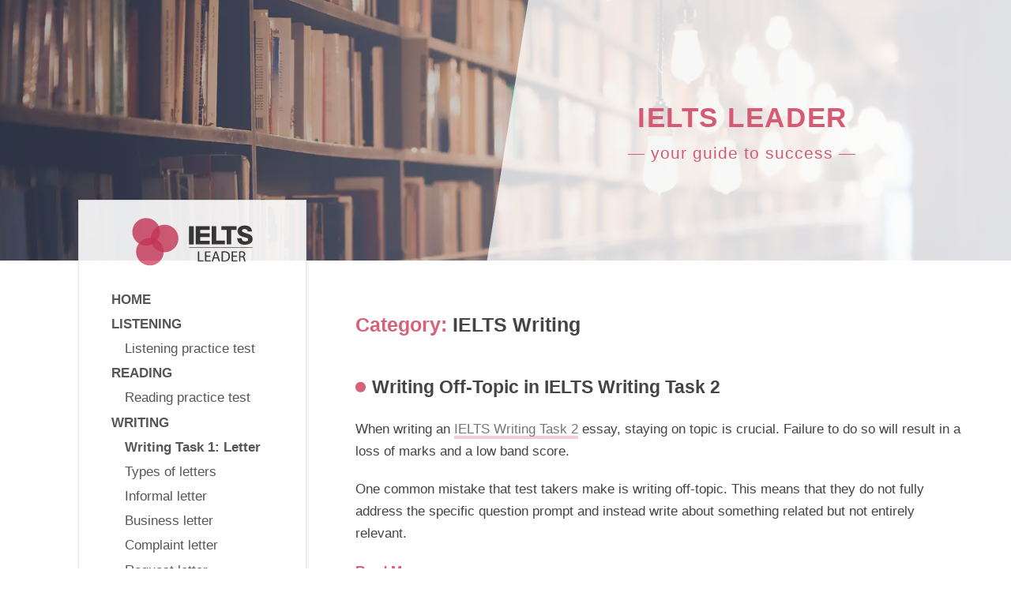

--- FILE ---
content_type: text/html; charset=UTF-8
request_url: https://ieltsleader.com/blog/category/ielts-writing
body_size: 11245
content:



<!doctype html><html lang="en"><head><meta charset="utf-8" /><link rel="preconnect" href="https://fonts.gstatic.com/" crossorigin /><meta name="viewport" content="width=device-width, initial-scale=1" /><link rel="profile" href="https://gmpg.org/xfn/11" /> <script src="[data-uri]" defer></script> <title>IELTS Writing Archives - IELTS Leader</title><link rel="apple-touch-icon" sizes="180x180" href="https://ieltsleader.com/templates/css/favicons/apple-touch-icon.png"><link rel="icon" type="image/png" sizes="32x32" href="https://ieltsleader.com/templates/css/favicons/favicon-32x32.png"><link rel="icon" type="image/png" sizes="16x16" href="https://ieltsleader.com/templates/css/favicons/favicon-16x16.png"><meta name="msapplication-TileColor" content="#ffffff"><meta name="theme-color" content="#ffffff">
 <script data-ad-client="ca-pub-1256780356303841" async src="https://pagead2.googlesyndication.com/pagead/js/adsbygoogle.js"></script> <meta name='robots' content='noindex, follow' /><style>img:is([sizes="auto" i], [sizes^="auto," i]) { contain-intrinsic-size: 3000px 1500px }</style><meta property="og:locale" content="en_US" /><meta property="og:type" content="article" /><meta property="og:title" content="IELTS Writing Archives - IELTS Leader" /><meta property="og:url" content="https://ieltsleader.com/blog/category/ielts-writing" /><meta property="og:site_name" content="IELTS Leader" /><meta name="twitter:card" content="summary_large_image" /> <script type="application/ld+json" class="yoast-schema-graph">{"@context":"https://schema.org","@graph":[{"@type":"CollectionPage","@id":"https://ieltsleader.com/blog/category/ielts-writing","url":"https://ieltsleader.com/blog/category/ielts-writing","name":"IELTS Writing Archives - IELTS Leader","isPartOf":{"@id":"https://ieltsleader.com/blog/#website"},"breadcrumb":{"@id":"https://ieltsleader.com/blog/category/ielts-writing#breadcrumb"},"inLanguage":"en-US"},{"@type":"BreadcrumbList","@id":"https://ieltsleader.com/blog/category/ielts-writing#breadcrumb","itemListElement":[{"@type":"ListItem","position":1,"name":"Home","item":"https://ieltsleader.com/blog"},{"@type":"ListItem","position":2,"name":"IELTS Writing"}]},{"@type":"WebSite","@id":"https://ieltsleader.com/blog/#website","url":"https://ieltsleader.com/blog/","name":"IELTS Leader","description":"IELTS Blog","publisher":{"@id":"https://ieltsleader.com/blog/#organization"},"potentialAction":[{"@type":"SearchAction","target":{"@type":"EntryPoint","urlTemplate":"https://ieltsleader.com/blog/?s={search_term_string}"},"query-input":{"@type":"PropertyValueSpecification","valueRequired":true,"valueName":"search_term_string"}}],"inLanguage":"en-US"},{"@type":"Organization","@id":"https://ieltsleader.com/blog/#organization","name":"IELTS Leader","url":"https://ieltsleader.com/blog/","logo":{"@type":"ImageObject","inLanguage":"en-US","@id":"https://ieltsleader.com/blog/#/schema/logo/image/","url":"https://ieltsleader.com/blog/wp-content/uploads/2023/01/ielts-leader-logo.svg","contentUrl":"https://ieltsleader.com/blog/wp-content/uploads/2023/01/ielts-leader-logo.svg","width":1168,"height":484,"caption":"IELTS Leader"},"image":{"@id":"https://ieltsleader.com/blog/#/schema/logo/image/"},"sameAs":["https://www.facebook.com/ieltsleadercom"]}]}</script> <link rel='dns-prefetch' href='//ajax.googleapis.com' /><link rel='dns-prefetch' href='//fonts.googleapis.com' /><link rel='dns-prefetch' href='//cdnjs.cloudflare.com' /><link rel="alternate" type="application/rss+xml" title="IELTS Leader &raquo; Feed" href="https://ieltsleader.com/blog/feed" /><link rel="alternate" type="application/rss+xml" title="IELTS Leader &raquo; Comments Feed" href="https://ieltsleader.com/blog/comments/feed" /><link rel="alternate" type="application/rss+xml" title="IELTS Leader &raquo; IELTS Writing Category Feed" href="https://ieltsleader.com/blog/category/ielts-writing/feed" /> <script src="[data-uri]" defer></script><script data-optimized="1" src="https://ieltsleader.com/blog/wp-content/plugins/litespeed-cache/assets/js/webfontloader.min.js" defer></script><link data-optimized="2" rel="stylesheet" href="https://ieltsleader.com/blog/wp-content/litespeed/css/91353d04676a69089849d2d698df2077.css?ver=8149a" /><style id='wp-emoji-styles-inline-css' type='text/css'>img.wp-smiley, img.emoji {
		display: inline !important;
		border: none !important;
		box-shadow: none !important;
		height: 1em !important;
		width: 1em !important;
		margin: 0 0.07em !important;
		vertical-align: -0.1em !important;
		background: none !important;
		padding: 0 !important;
	}</style><style id='classic-theme-styles-inline-css' type='text/css'>/*! This file is auto-generated */
.wp-block-button__link{color:#fff;background-color:#32373c;border-radius:9999px;box-shadow:none;text-decoration:none;padding:calc(.667em + 2px) calc(1.333em + 2px);font-size:1.125em}.wp-block-file__button{background:#32373c;color:#fff;text-decoration:none}</style><style id='global-styles-inline-css' type='text/css'>:root{--wp--preset--aspect-ratio--square: 1;--wp--preset--aspect-ratio--4-3: 4/3;--wp--preset--aspect-ratio--3-4: 3/4;--wp--preset--aspect-ratio--3-2: 3/2;--wp--preset--aspect-ratio--2-3: 2/3;--wp--preset--aspect-ratio--16-9: 16/9;--wp--preset--aspect-ratio--9-16: 9/16;--wp--preset--color--black: #000000;--wp--preset--color--cyan-bluish-gray: #abb8c3;--wp--preset--color--white: #ffffff;--wp--preset--color--pale-pink: #f78da7;--wp--preset--color--vivid-red: #cf2e2e;--wp--preset--color--luminous-vivid-orange: #ff6900;--wp--preset--color--luminous-vivid-amber: #fcb900;--wp--preset--color--light-green-cyan: #7bdcb5;--wp--preset--color--vivid-green-cyan: #00d084;--wp--preset--color--pale-cyan-blue: #8ed1fc;--wp--preset--color--vivid-cyan-blue: #0693e3;--wp--preset--color--vivid-purple: #9b51e0;--wp--preset--gradient--vivid-cyan-blue-to-vivid-purple: linear-gradient(135deg,rgba(6,147,227,1) 0%,rgb(155,81,224) 100%);--wp--preset--gradient--light-green-cyan-to-vivid-green-cyan: linear-gradient(135deg,rgb(122,220,180) 0%,rgb(0,208,130) 100%);--wp--preset--gradient--luminous-vivid-amber-to-luminous-vivid-orange: linear-gradient(135deg,rgba(252,185,0,1) 0%,rgba(255,105,0,1) 100%);--wp--preset--gradient--luminous-vivid-orange-to-vivid-red: linear-gradient(135deg,rgba(255,105,0,1) 0%,rgb(207,46,46) 100%);--wp--preset--gradient--very-light-gray-to-cyan-bluish-gray: linear-gradient(135deg,rgb(238,238,238) 0%,rgb(169,184,195) 100%);--wp--preset--gradient--cool-to-warm-spectrum: linear-gradient(135deg,rgb(74,234,220) 0%,rgb(151,120,209) 20%,rgb(207,42,186) 40%,rgb(238,44,130) 60%,rgb(251,105,98) 80%,rgb(254,248,76) 100%);--wp--preset--gradient--blush-light-purple: linear-gradient(135deg,rgb(255,206,236) 0%,rgb(152,150,240) 100%);--wp--preset--gradient--blush-bordeaux: linear-gradient(135deg,rgb(254,205,165) 0%,rgb(254,45,45) 50%,rgb(107,0,62) 100%);--wp--preset--gradient--luminous-dusk: linear-gradient(135deg,rgb(255,203,112) 0%,rgb(199,81,192) 50%,rgb(65,88,208) 100%);--wp--preset--gradient--pale-ocean: linear-gradient(135deg,rgb(255,245,203) 0%,rgb(182,227,212) 50%,rgb(51,167,181) 100%);--wp--preset--gradient--electric-grass: linear-gradient(135deg,rgb(202,248,128) 0%,rgb(113,206,126) 100%);--wp--preset--gradient--midnight: linear-gradient(135deg,rgb(2,3,129) 0%,rgb(40,116,252) 100%);--wp--preset--font-size--small: 13px;--wp--preset--font-size--medium: 20px;--wp--preset--font-size--large: 36px;--wp--preset--font-size--x-large: 42px;--wp--preset--spacing--20: 0.44rem;--wp--preset--spacing--30: 0.67rem;--wp--preset--spacing--40: 1rem;--wp--preset--spacing--50: 1.5rem;--wp--preset--spacing--60: 2.25rem;--wp--preset--spacing--70: 3.38rem;--wp--preset--spacing--80: 5.06rem;--wp--preset--shadow--natural: 6px 6px 9px rgba(0, 0, 0, 0.2);--wp--preset--shadow--deep: 12px 12px 50px rgba(0, 0, 0, 0.4);--wp--preset--shadow--sharp: 6px 6px 0px rgba(0, 0, 0, 0.2);--wp--preset--shadow--outlined: 6px 6px 0px -3px rgba(255, 255, 255, 1), 6px 6px rgba(0, 0, 0, 1);--wp--preset--shadow--crisp: 6px 6px 0px rgba(0, 0, 0, 1);}:where(.is-layout-flex){gap: 0.5em;}:where(.is-layout-grid){gap: 0.5em;}body .is-layout-flex{display: flex;}.is-layout-flex{flex-wrap: wrap;align-items: center;}.is-layout-flex > :is(*, div){margin: 0;}body .is-layout-grid{display: grid;}.is-layout-grid > :is(*, div){margin: 0;}:where(.wp-block-columns.is-layout-flex){gap: 2em;}:where(.wp-block-columns.is-layout-grid){gap: 2em;}:where(.wp-block-post-template.is-layout-flex){gap: 1.25em;}:where(.wp-block-post-template.is-layout-grid){gap: 1.25em;}.has-black-color{color: var(--wp--preset--color--black) !important;}.has-cyan-bluish-gray-color{color: var(--wp--preset--color--cyan-bluish-gray) !important;}.has-white-color{color: var(--wp--preset--color--white) !important;}.has-pale-pink-color{color: var(--wp--preset--color--pale-pink) !important;}.has-vivid-red-color{color: var(--wp--preset--color--vivid-red) !important;}.has-luminous-vivid-orange-color{color: var(--wp--preset--color--luminous-vivid-orange) !important;}.has-luminous-vivid-amber-color{color: var(--wp--preset--color--luminous-vivid-amber) !important;}.has-light-green-cyan-color{color: var(--wp--preset--color--light-green-cyan) !important;}.has-vivid-green-cyan-color{color: var(--wp--preset--color--vivid-green-cyan) !important;}.has-pale-cyan-blue-color{color: var(--wp--preset--color--pale-cyan-blue) !important;}.has-vivid-cyan-blue-color{color: var(--wp--preset--color--vivid-cyan-blue) !important;}.has-vivid-purple-color{color: var(--wp--preset--color--vivid-purple) !important;}.has-black-background-color{background-color: var(--wp--preset--color--black) !important;}.has-cyan-bluish-gray-background-color{background-color: var(--wp--preset--color--cyan-bluish-gray) !important;}.has-white-background-color{background-color: var(--wp--preset--color--white) !important;}.has-pale-pink-background-color{background-color: var(--wp--preset--color--pale-pink) !important;}.has-vivid-red-background-color{background-color: var(--wp--preset--color--vivid-red) !important;}.has-luminous-vivid-orange-background-color{background-color: var(--wp--preset--color--luminous-vivid-orange) !important;}.has-luminous-vivid-amber-background-color{background-color: var(--wp--preset--color--luminous-vivid-amber) !important;}.has-light-green-cyan-background-color{background-color: var(--wp--preset--color--light-green-cyan) !important;}.has-vivid-green-cyan-background-color{background-color: var(--wp--preset--color--vivid-green-cyan) !important;}.has-pale-cyan-blue-background-color{background-color: var(--wp--preset--color--pale-cyan-blue) !important;}.has-vivid-cyan-blue-background-color{background-color: var(--wp--preset--color--vivid-cyan-blue) !important;}.has-vivid-purple-background-color{background-color: var(--wp--preset--color--vivid-purple) !important;}.has-black-border-color{border-color: var(--wp--preset--color--black) !important;}.has-cyan-bluish-gray-border-color{border-color: var(--wp--preset--color--cyan-bluish-gray) !important;}.has-white-border-color{border-color: var(--wp--preset--color--white) !important;}.has-pale-pink-border-color{border-color: var(--wp--preset--color--pale-pink) !important;}.has-vivid-red-border-color{border-color: var(--wp--preset--color--vivid-red) !important;}.has-luminous-vivid-orange-border-color{border-color: var(--wp--preset--color--luminous-vivid-orange) !important;}.has-luminous-vivid-amber-border-color{border-color: var(--wp--preset--color--luminous-vivid-amber) !important;}.has-light-green-cyan-border-color{border-color: var(--wp--preset--color--light-green-cyan) !important;}.has-vivid-green-cyan-border-color{border-color: var(--wp--preset--color--vivid-green-cyan) !important;}.has-pale-cyan-blue-border-color{border-color: var(--wp--preset--color--pale-cyan-blue) !important;}.has-vivid-cyan-blue-border-color{border-color: var(--wp--preset--color--vivid-cyan-blue) !important;}.has-vivid-purple-border-color{border-color: var(--wp--preset--color--vivid-purple) !important;}.has-vivid-cyan-blue-to-vivid-purple-gradient-background{background: var(--wp--preset--gradient--vivid-cyan-blue-to-vivid-purple) !important;}.has-light-green-cyan-to-vivid-green-cyan-gradient-background{background: var(--wp--preset--gradient--light-green-cyan-to-vivid-green-cyan) !important;}.has-luminous-vivid-amber-to-luminous-vivid-orange-gradient-background{background: var(--wp--preset--gradient--luminous-vivid-amber-to-luminous-vivid-orange) !important;}.has-luminous-vivid-orange-to-vivid-red-gradient-background{background: var(--wp--preset--gradient--luminous-vivid-orange-to-vivid-red) !important;}.has-very-light-gray-to-cyan-bluish-gray-gradient-background{background: var(--wp--preset--gradient--very-light-gray-to-cyan-bluish-gray) !important;}.has-cool-to-warm-spectrum-gradient-background{background: var(--wp--preset--gradient--cool-to-warm-spectrum) !important;}.has-blush-light-purple-gradient-background{background: var(--wp--preset--gradient--blush-light-purple) !important;}.has-blush-bordeaux-gradient-background{background: var(--wp--preset--gradient--blush-bordeaux) !important;}.has-luminous-dusk-gradient-background{background: var(--wp--preset--gradient--luminous-dusk) !important;}.has-pale-ocean-gradient-background{background: var(--wp--preset--gradient--pale-ocean) !important;}.has-electric-grass-gradient-background{background: var(--wp--preset--gradient--electric-grass) !important;}.has-midnight-gradient-background{background: var(--wp--preset--gradient--midnight) !important;}.has-small-font-size{font-size: var(--wp--preset--font-size--small) !important;}.has-medium-font-size{font-size: var(--wp--preset--font-size--medium) !important;}.has-large-font-size{font-size: var(--wp--preset--font-size--large) !important;}.has-x-large-font-size{font-size: var(--wp--preset--font-size--x-large) !important;}
:where(.wp-block-post-template.is-layout-flex){gap: 1.25em;}:where(.wp-block-post-template.is-layout-grid){gap: 1.25em;}
:where(.wp-block-columns.is-layout-flex){gap: 2em;}:where(.wp-block-columns.is-layout-grid){gap: 2em;}
:root :where(.wp-block-pullquote){font-size: 1.5em;line-height: 1.6;}</style><link rel='stylesheet' id='ieltsleader-font-icon-css' href='https://cdnjs.cloudflare.com/ajax/libs/font-awesome/5.15.1/css/all.min.css?ver=1.0.3' type='text/css' media='all' /> <script type="text/javascript" src="https://ajax.googleapis.com/ajax/libs/jquery/3.5.1/jquery.min.js?ver=6.8.3" id="jquery-js"></script> <link rel="https://api.w.org/" href="https://ieltsleader.com/blog/wp-json/" /><link rel="alternate" title="JSON" type="application/json" href="https://ieltsleader.com/blog/wp-json/wp/v2/categories/5" /><link rel="EditURI" type="application/rsd+xml" title="RSD" href="https://ieltsleader.com/blog/xmlrpc.php?rsd" /><meta name="generator" content="WordPress 6.8.3" /></head><body class="archive category category-ielts-writing category-5 wp-theme-ieltsleader hfeed">
<noscript><iframe src="https://www.googletagmanager.com/ns.html?id=GTM-W6KQC7G"
height="0" width="0" style="display:none;visibility:hidden"></iframe></noscript><div id="app"><div class="topbar topbar-hidden">
<a href="https://ieltsleader.com/">
<img class="topbar__logo" src="https://ieltsleader.com/templates/img/ielts-leader-logo/logo.svg" alt="logo">
</a><div class="navigation__button button-hidden" id="navi-button">
<span class="navigation__icon"></span></div>
<i class="far fa-share-square share-button"></i></div><header class="header header-to-hide"><div class="header__gradient"><div class="row"><div class="header__text-box"><div class="header-brand">
<a href="https://ieltsleader.com/" class="header-brand--main">IELTS LEADER</a>
<span class="header-brand--sub">&mdash; your guide to success &mdash;</span></div>
<button class="btn btn-cta animate-scaleInCenter">Start now!</button></div></div></div></header><div class="sidebar"><div class="sidebar__content"><div class="navbar"><div class="navbar__logo">
<a href="https://ieltsleader.com/">
<img class="logo-image" src="https://ieltsleader.com/templates/img/ielts-leader-logo/logo.svg" alt="logo" >
</a></div><nav class="navbar__links"><ul class="primary-menu"><li class="primary-menu__item"><a class="primary-menu__link"  href="https://ieltsleader.com/">HOME</a></li><li class="primary-menu__item"><a class="primary-menu__link" href="https://ieltsleader.com/listening">LISTENING</a><ul class="sub-menu"><li class="sub-menu__item"><a class="sub-menu__link" href="https://ieltsleader.com/free-ielts-listening-practice-test">Listening practice test</a></li></ul></li><li class="primary-menu__item"><a class="primary-menu__link" href="https://ieltsleader.com/reading">READING</a><ul class="sub-menu"><li class="sub-menu__item"><a class="sub-menu__link" href="https://ieltsleader.com/free-ielts-general-reading-practice-test">Reading practice test</a></li></ul></li><li class="primary-menu__item"><a class="primary-menu__link" href="https://ieltsleader.com/writing">WRITING</a><ul class="sub-menu"><li class="sub-menu__heading"><a class="sub-menu__link" href="https://ieltsleader.com/writing/general-writing-task-1">Writing Task 1: Letter</a></li><li class="sub-menu__item"><a class="sub-menu__link" href="https://ieltsleader.com/writing/general-writing-task-1/types-of-letters">Types of letters</a></li><li class="sub-menu__item"><a class="sub-menu__link" href="https://ieltsleader.com/writing/general-writing-task-1/informal-letter">Informal letter</a></li><li class="sub-menu__item"><a class="sub-menu__link" href="https://ieltsleader.com/writing/general-writing-task-1/business-letter">Business letter</a></li><li class="sub-menu__item"><a class="sub-menu__link" href="https://ieltsleader.com/writing/general-writing-task-1/complaint-letter">Complaint letter</a></li><li class="sub-menu__item"><a class="sub-menu__link" href="https://ieltsleader.com/writing/general-writing-task-1/request-letter">Request letter</a></li><li class="sub-menu__item"><a class="sub-menu__link" href="https://ieltsleader.com/writing/general-writing-task-1/job-application-letter">Job application letter</a></li><li class="sub-menu__heading"><a class="sub-menu__link" href="https://ieltsleader.com/writing/writing-task-2">Writing Task 2: Essay</a></li><li class="sub-menu__item"><a class="sub-menu__link" href="https://ieltsleader.com/writing/5-types-of-ielts-essays-with-samples">Types of essays</a></li><li class="sub-menu__item"><a class="sub-menu__link" href="https://ieltsleader.com/writing/ielts-essay-writing-tips-and-advice">5 Tips for Essay</a></li></ul></li><li class="primary-menu__item"><a class="primary-menu__link" href="https://ieltsleader.com/writing-correction">WRITING CORRECTION</a></li><li class="primary-menu__item"><a class="primary-menu__link" href="https://ieltsleader.com/speaking">SPEAKING</a><ul class="sub-menu"><li class="sub-menu__item"><a class="sub-menu__link" href="https://ieltsleader.com/speaking/ielts-speaking-part-1">Part 1</a></li><li class="sub-menu__item"><a class="sub-menu__link" href="https://ieltsleader.com/speaking/ielts-speaking-part-2">Part 2</a></li><li class="sub-menu__item"><a class="sub-menu__link" href="https://ieltsleader.com/speaking/ielts-speaking-part-3">Part 3</a></li></ul></li><li class="primary-menu__item"><a class="primary-menu__link" href="https://ieltsleader.com/useful-resources/linking-words">USEFUL RESOURCES</a><ul class="sub-menu"><li class="sub-menu__item"><a class="sub-menu__link" href="https://ieltsleader.com/useful-resources/linking-words">Linking words</a></li><li class="sub-menu__item"><a class="sub-menu__link" href="https://ieltsleader.com/useful-resources/writing-vocabulary">Essay vocabulary</a></li><li class="sub-menu__item"><a class="sub-menu__link" href="https://ieltsleader.com/useful-resources/speaking-vocabulary">Speaking vocabulary</a></li></ul></li><ul id="menu-primary-menu" class="primary-menu"><li id="menu-item-131" class="menu-item menu-item-type-custom menu-item-object-custom menu-item-home menu-item-131"><a href="https://ieltsleader.com/blog/">Blog</a></li></ul><li class="primary-menu__item btn-contact"><a class="primary-menu__link" href="#contact">CONTACT US</a></li></ul></nav></div><div class="sidebar-display"></div><div class="social social-sidebar"><ul class="social-sidebar__list"><li>SHARE</li><li><span class="social__button fb" data-link="https://www.facebook.com/sharer.php?u=https://ieltsleader.com/blog/category/ielts-writing" title="Share on Facebook"><i class="fab fa-facebook-f"></i></span></li><li><span class="social__button email" data-link="https://ieltsleader.com/blog/category/ielts-writing" title="Share via email"><i class="far fa-envelope"></i></span></li><li class="copy-link"><span class="social__button copy-button" title="Copy link"><i class="fas fa-link"></i></span>
<span class="copy-link__tooltip">Link copied!</span></li></ul></div></div></div><main><section class="section-1 section-1--1"><div class="row no-margin-bottom"><div class="content"><header class="page-header"><h1 class="page-title"><span class="archive-label">Category: </span><span class="archive-title"> <span>IELTS Writing</span></span></h1></header><article id="post-1286" class="post-1286 post type-post status-publish format-standard hentry category-ielts-writing"><header class="entry-header"><h2 class="section-heading"><a href="https://ieltsleader.com/blog/writing-off-topic-in-ielts-writing-task-2" rel="bookmark">Writing Off-Topic in IELTS Writing Task 2</a></h2><div class="entry-meta"></div></header><div class="entry-content" style="padding-top: 2rem;"><div class="wp-block-group paragraph-wrapper--3 img-not-in-feed"><div class="wp-block-group__inner-container is-layout-constrained wp-block-group-is-layout-constrained"><p>When writing an <a href="https://ieltsleader.com/writing/writing-task-2" target="_blank" rel="noreferrer noopener">IELTS Writing Task 2</a> essay, staying on topic is crucial. Failure to do so will result in a loss of marks and a low band score.</p><p>One common mistake that test takers make is writing off-topic. This means that they do not fully address the specific question prompt and instead write about something related but not entirely relevant.</p><a class="link-more no-margin-top" href="https://ieltsleader.com/blog/writing-off-topic-in-ielts-writing-task-2"> Read more <span>&raquo;</span></a></div></div></div></article><article id="post-530" class="post-530 post type-post status-publish format-standard hentry category-ielts-writing"><header class="entry-header"><h2 class="section-heading"><a href="https://ieltsleader.com/blog/how-is-ielts-writing-task-2-essay-checked" rel="bookmark">How is IELTS Writing Task 2 Essay Checked?</a></h2><div class="entry-meta"></div></header><div class="entry-content" style="padding-top: 2rem;"><div class="wp-block-group"><div class="wp-block-group__inner-container is-layout-constrained wp-block-group-is-layout-constrained"><p>In this article, we will explain on what basis and how IELTS examiners check and assess your <a data-type="URL" data-id="https://ieltsleader.com/writing/writing-task-2" href="https://ieltsleader.com/writing/writing-task-2">Writing Task 2 Essay</a>.</p></div></div><p>The IELTS Writing Task 2 Essay is an important part of the IELTS exam. Its purpose is to test your ability to write a clear and coherent essay in response to a given prompt. Your essay is assessed based on several criteria, which are used to determine your overall score.</p><div id="not-in-feed" class="wp-block-group"><div class="wp-block-group__inner-container is-layout-constrained wp-block-group-is-layout-constrained"><div class="mt-3 mb-3 not-in-feed"> <script async="" src="https://pagead2.googlesyndication.com/pagead/js/adsbygoogle.js"></script> 
<ins class="adsbygoogle ad-responsive-1" style="display:block" data-ad-client="ca-pub-1256780356303841" data-ad-slot="9449616085"></ins> <script>(adsbygoogle = window.adsbygoogle || []).push({});</script> </div></div></div><a class="link-more no-margin-top" href="https://ieltsleader.com/blog/how-is-ielts-writing-task-2-essay-checked"> Read more <span>&raquo;</span></a></div></article><div id="secondary" class="widget-area"><section id="recent-posts-2" class="widget widget_recent_entries"><h2 class="widget-title">Recent Posts</h2><ul><li>
<a href="https://ieltsleader.com/blog/ielts-speaking-part-2-topics-gift">IELTS Speaking Part 2 Topics: Gift</a></li><li>
<a href="https://ieltsleader.com/blog/ielts-speaking-part-2-topics-birthday">IELTS Speaking Part 2 Topics: Birthday</a></li><li>
<a href="https://ieltsleader.com/blog/ielts-speaking-part-2-topics-family">IELTS Speaking Part 2 Topics: Family</a></li><li>
<a href="https://ieltsleader.com/blog/ielts-speaking-part-2-topics-movie">IELTS Speaking Part 2 Topics: Movie</a></li><li>
<a href="https://ieltsleader.com/blog/ielts-speaking-part-2-topics-book">IELTS Speaking Part 2 Topics: Book</a></li></ul></section><section id="categories-2" class="widget widget_categories"><h2 class="widget-title">Categories</h2><ul><li class="cat-item cat-item-8"><a href="https://ieltsleader.com/blog/category/ielts-reading">IELTS Reading</a></li><li class="cat-item cat-item-7"><a href="https://ieltsleader.com/blog/category/ielts-speaking">IELTS Speaking</a></li><li class="cat-item cat-item-5 current-cat"><a aria-current="page" href="https://ieltsleader.com/blog/category/ielts-writing">IELTS Writing</a></li><li class="cat-item cat-item-3"><a href="https://ieltsleader.com/blog/category/other">Other</a></li></ul></section></div></div></div></section></main><section class="section-contact section-3 section-3--1"><svg class="svg-shape-2" xmlns="http://www.w3.org/2000/svg" viewBox="0 0 100 100" preserveAspectRatio="none">
<polygon points="0,0 100,0 100,10 0,100"/>
</svg><div class="row"><div class="section-3__container"><div class="contact"><div class="contact__services"><h2 class="contact-heading--2">
We are here to help</h2><p>
Whether you have any questions, want to leave feedback or discuss cooperation possibilities,
do not hesitate to contact us. We are here to help and will answer as soon as possible.In the meantime, discover our site and let it help you smooth your IELTS journey and make your studies more efficient.</p><p>You will find useful information on all the four IELTS test components:</p><ul class="list-service list-service--2 mb-2" style="text-transform:capitalize;"><li><i class="fas fa-chevron-right"></i><a href="https://ieltsleader.com/listening" class="link-inline">Listening</a></li><li><i class="fas fa-chevron-right"></i><a href="https://ieltsleader.com/reading" class="link-inline">Reading</a></li><li><i class="fas fa-chevron-right"></i><a href="https://ieltsleader.com/writing" class="link-inline">Writing</a></li><li><i class="fas fa-chevron-right"></i><a href="https://ieltsleader.com/speaking" class="link-inline">Speaking</a></li></ul></div><div class="contact__form"><form id="contact-form" class="form" action="/form.php" method="POST"><div><h2 class="contact-heading--2">
Contact us</h2><p class="contact-sub-text">Got a question? We'd love to hear from you!</p></div><div class="form__group">
<input type="text" class="form__input" placeholder="Your name" name="name" required></div><div class="form__group">
<input type="email" class="form__input" placeholder="Your email" name="email" required></div><div class="form__group"><textarea class="form__input" rows="6" placeholder="Your message" name="message" required></textarea></div><div class="status status-hidden"><p class="status__message"></p>
<span class="status__close-button"></span></div><div class="form__group form__recaptcha recaptcha-hidden" ><div id="recaptcha2"></div></div><div class="form__group">
<input id="form-contact-submit" class="btn" type="submit" value="SEND"></div></form></div></div></div></div></section><footer class="footer"><div class="row"><div class="footer__container"><div class="footer__content"><div class="footer__logo">
<a href="https://ieltsleader.com/">
<img class="logo-image" src="https://ieltsleader.com/templates/img/ielts-leader-logo/logo-white.svg" alt="logo" >
</a></div><div class="footer__copyright"><span class="copyright-text">Copyright © 2026 IELTS Leader.</span> <span class="copyright-text">All Rights Reserved.</span><br> <a href="https://ieltsleader.com/privacy-policy" class="footer-link">Privacy Policy</a> <span class="pipe"> | </span><a href="https://www.facebook.com/ieltsleadercom" class="footer-link" target="_blank">Facebook</a> <span class="pipe"> | </span><a href="#contact" class="btn-contact footer-link">Contact</a></div></div></div></div></footer></div><div class="share-popup" id="share-popup"><div class="share-popup__content"><div class="share-popup__close">&times;</div><div class="margin-bottom-small share-popup__heading">Share</div><ul class="share-popup__links"><li><span class="social__button fb" data-link="https://www.facebook.com/sharer.php?u=https://ieltsleader.com/blog/category/ielts-writing" title="Share on Facebook"><i class="fab fa-facebook-f"></i></span></li><li><span class="social__button fb-messenger" data-link="https://ieltsleader.com/blog/category/ielts-writing" title="Share via Messenger"><i class="fab fa-facebook-messenger"></i></span></li><li><span class="social__button whatsapp" data-link="https://ieltsleader.com/blog/category/ielts-writing" title="Share via WhatsApp"><i class="fab fa-whatsapp"></i></span></li><li><span class="social__button email" data-link="https://ieltsleader.com/blog/category/ielts-writing" title="Share via email"><i class="far fa-envelope"></i></span></li></ul></div></div><div id="ielts-chat-widget-root"><style>/* --- ISOLATION & RESET --- */
        
        #ielts-chat-widget-root {
            font-family: 'Inter', 'Segoe UI', Roboto, Helvetica, Arial, sans-serif !important;
            text-align: left;
            color: #495057;
            /* RESET: Force base font size to 16px so em/rem inside here works if needed, 
                but we will use px for everything anyway */
            font-size: 16px !important; 
            line-height: 1.5 !important;
            box-sizing: border-box;
            -webkit-font-smoothing: antialiased;
        }

        /* Reset all children */
        #ielts-chat-widget-root *, 
        #ielts-chat-widget-root *::before, 
        #ielts-chat-widget-root *::after {
            box-sizing: border-box;
            margin: 0;
            padding: 0;
        }

        /* --- CORE STYLES --- */

        /* Popup container */
        #ielts-chat-widget-root .icw-popup {
            display: none;
            position: fixed;
            bottom: 20px;
            right: 20px;
            z-index: 2147483647; /* Max Z-index */
            bottom: 50%;
            transform: translateY(50%);
        }

        /* Chat Box Animation Container */
        #ielts-chat-widget-root .icw-box-container {
            width: 340px !important;
            max-width: 90vw !important;
            display: flex;
            flex-direction: column;
            align-items: flex-end;
            opacity: 0;
            transform: translateY(15px);
            transition: all 0.5s cubic-bezier(0.2, 0.5, 0.1, 1); 
        }

        #ielts-chat-widget-root .icw-popup.icw-show .icw-box-container {
            opacity: 1;
            transform: translateY(0);
        }

        /* --- CHAT BUBBLE CONTENT --- */
        #ielts-chat-widget-root .icw-content-card {
            background: #fff !important;
            border-radius: 20px !important; 
            position: relative;
            box-shadow: 0 10px 30px rgba(0,0,0,0.15) !important; 
            z-index: 5;
            overflow: hidden; 
            min-height: 200px; 
            height: auto;
            transition: height 0.4s ease-out; /* Keep this transition property */
            border: 1px solid #eaecf0;
        }

        /* Arrow/Tail */
        #ielts-chat-widget-root .icw-content-card::after {
            content: '';
            position: absolute;
            bottom: -8px; 
            right: 22px; 
            width: 0;
            height: 0;
            border: 8px solid transparent;
            border-top-color: #fff;
            border-bottom: 0;
        }

        /* Close button */
        #ielts-chat-widget-root .icw-close-btn {
            position: absolute;
            top: 15px; 
            right: 15px; 
            font-size: 24px !important; /* PX Fixed */
            cursor: pointer;
            color: #98a2b3 !important; 
            transition: color 0.2s;
            z-index: 10; 
            line-height: 1 !important;
            font-weight: 300 !important; 
            background: transparent !important;
            border: none !important;
            padding: 0 !important;
        }
        #ielts-chat-widget-root .icw-close-btn:hover { color: #344054 !important; }

        /* --- HEADER --- */
        #ielts-chat-widget-root .icw-header {
            display: flex;
            align-items: center;
            gap: 12px;
            padding: 15px 20px !important; 
            background-color: #f9fafb !important; 
            border-bottom: 1px solid #eaecf0; 
        }

        #ielts-chat-widget-root .icw-avatar-wrapper {
            position: relative;
            width: 48px !important; 
            height: 48px !important;
            flex-shrink: 0;
        }

        #ielts-chat-widget-root .icw-avatar-img {
            width: 48px !important; 
            height: 48px !important;
            border-radius: 50% !important;
            object-fit: cover;
            border: 2px solid #fff; 
            box-shadow: 0 0 0 2px rgba(29, 191, 115, 0.15); 
            display: block; 
        }

        /* Status Dot */
        #ielts-chat-widget-root .icw-avatar-wrapper::after {
            content: '';
            position: absolute;
            bottom: 3px; 
            right: -1px; 
            width: 11px; 
            height: 11px;
            background-color: #1dbf73; 
            border-radius: 50%;
            border: 2px solid #fff; 
            z-index: 10;
        }

        #ielts-chat-widget-root .icw-header-text {
            margin-left: 4px;
        }

        /* --- HEADER TEXT FIXED PIXELS --- */
        #ielts-chat-widget-root .icw-header-text h3 {
            font-size: 17px !important; /* Fixed PX */
            color: #101828 !important; 
            font-weight: 700 !important; 
            margin-bottom: 3px !important;
            line-height: 1.2 !important;
        }
        #ielts-chat-widget-root .icw-header-text p {
            font-size: 13px !important; /* Fixed PX */
            color: #667085 !important; 
            font-weight: 400 !important; 
            line-height: 1.3 !important; 
        }

        /* --- CONTENT AREA --- */
        #ielts-chat-widget-root .icw-body-area {
            padding: 20px 20px 10px 20px !important; 
        }

        #ielts-chat-widget-root .icw-intro-text, 
        #ielts-chat-widget-root .icw-video-section {
            transition: opacity 0.3s ease;
        }

        /* --- CHAT MESSAGES FIXED PIXELS --- */
        #ielts-chat-widget-root .icw-message {
            display: block;
            font-size: 15px !important; /* Fixed PX (Previously 0.95rem) */
            color: #344054 !important; 
            line-height: 1.6 !important; 
            font-weight: 400 !important; 
            margin-bottom: 12px !important; 
            transition: opacity 0.3s ease, transform 0.3s ease; 
        }
        
        /* New: Checklist Styles */
        #ielts-chat-widget-root .icw-checklist {
            list-style: none;
            padding-left: 0 !important;
            margin-bottom: 12px !important; 
        }
        #ielts-chat-widget-root .icw-checklist li {
            font-size: 15px !important;
            color: #344054 !important;
            line-height: 1.8 !important; 
            font-weight: 400 !important; 
            display: flex;
            align-items: center;
            margin-bottom: 4px !important;
        }
        #ielts-chat-widget-root .icw-checklist li::before {
            content: '✓';
            color: #1dbf73;
            width: 18px;
            height: 18px;
            display: flex;             /* important */
            align-items: center;        /* centers it inside its own box */
            justify-content: center;    /* prevents squeezing */

            font-size: 18px;
            margin-right: 8px;
            font-weight: 700;
            line-height: 1;
            transform: scale(0.8);      /* optional */
            flex-shrink: 0;             /* prevents the squishing */
            /* Animation for late reveal */
            opacity: 0;
            transform: scale(0.8);
            transition: opacity 0.3s ease, transform 0.3s ease;
        }
        #ielts-chat-widget-root .icw-checklist.icw-show-list li::before {
            opacity: 1;
            transform: scale(1);
        }
        #ielts-chat-widget-root .icw-checklist.icw-show-list li:nth-child(1)::before { transition-delay: 0.1s; }
        #ielts-chat-widget-root .icw-checklist.icw-show-list li:nth-child(2)::before { transition-delay: 0.2s; }
        #ielts-chat-widget-root .icw-checklist.icw-show-list li:nth-child(3)::before { transition-delay: 0.3s; }


        #ielts-chat-widget-root .icw-dynamic-block {
            opacity: 0; 
            transform: translateY(10px); 
            transition: all 0.5s ease-out; 
            margin-bottom: 15px; 
        }

        #ielts-chat-widget-root .icw-hidden-reveal {
            opacity: 0;
            height: 0; 
            overflow: hidden;
            transition: opacity 0.3s ease;
        }

        /* Typing Indicator */
        #ielts-chat-widget-root .icw-typing-dots {
            color: #98a2b3; 
            margin: 0 4px; 
            font-weight: 600;
            font-size: 24px !important; /* Fixed PX */
            display: none; 
            animation: icw-bounce 1s infinite;
            display: block;
            min-height: 24px; 
            margin-bottom: 12px; 
            transition: opacity 0.2s ease;
            line-height: 1;
        }

        #ielts-chat-widget-root .icw-typing-dots.icw-dots-hidden { 
            display: none;
        }

        @keyframes icw-bounce {
            0%, 80%, 100% { transform: translateY(0); opacity: 0.6; }
            40% { transform: translateY(-3px); opacity: 1; }
        }

        #ielts-chat-widget-root .icw-typing-dots span:nth-child(2) { animation-delay: 0.2s; }
        #ielts-chat-widget-root .icw-typing-dots span:nth-child(3) { animation-delay: 0.4s; }

        #ielts-chat-widget-root strong {
            color: #101828; 
            font-weight: 700 !important; 
        }

        /* Video Button */
        #ielts-chat-widget-root .icw-btn-video {
            visibility: hidden; 
            opacity: 0;
            transition: opacity 0.3s ease;
            display: inline-flex;
            align-items: center;
            justify-content: center;
            gap: 8px; 
            padding: 10px 16px !important; /* Fixed PX */
            border-radius: 8px;
            background-color: #ecfdf3 !important; 
            color: #1dbf73 !important;
            font-weight: 600 !important; 
            font-size: 14px !important; /* Fixed PX */
            cursor: pointer;
            border: 1px solid #d1fadf !important; 
            margin-top: 16px !important; 
            margin-bottom: 10px !important; 
            font-family: inherit !important;
            width: 100%; 
        }

        #ielts-chat-widget-root .icw-btn-video:hover { background-color: #d1fadf !important; }

        #ielts-chat-widget-root .icw-btn-video.icw-show-btn { visibility: visible; opacity: 1; }
        #ielts-chat-widget-root .icw-btn-video.icw-hidden-btn { display: none !important; margin: 0 !important; }

        /* Video Content */
        #ielts-chat-widget-root .icw-video-section {
            display: none; 
            width: 100%;
        }

        #ielts-chat-widget-root .icw-video-wrapper {
            margin: 15px 0; 
            width: 100%;
            border-radius: 10px; 
            overflow: hidden;
            box-shadow: 0 4px 15px rgba(0,0,0,0.08); 
            background: #000;
        }

        #ielts-chat-widget-root .icw-video-wrapper video {
            display: block;
            width: 100%;
            height: auto;
        }

        #ielts-chat-widget-root .icw-btn-back {
            display: block;
            text-align: center;
            background: none;
            color: #98a2b3 !important; 
            border: none !important;
            box-shadow: none;
            padding: 8px 0 !important; /* Fixed PX */
            font-weight: 500 !important;
            font-size: 13px !important; /* Fixed PX */
            text-decoration: none;
            cursor: pointer;
            transition: color 0.2s ease;
            margin-top: 5px; 
            width: 100%;
        }
        #ielts-chat-widget-root .icw-btn-back:hover { color: #475467 !important; }

        /* --- CTA BUTTONS FIXED PIXELS --- */
        #ielts-chat-widget-root .icw-cta-container {
            display: flex;
            flex-direction: column;
            gap: 12px; 
            padding: 15px 20px 15px 20px !important; 
            border-top: 1px solid #eaecf0; 
        }

        #ielts-chat-widget-root .icw-btn {
            display: block;
            text-align: center;
            padding: 14px 0 !important; /* Fixed PX */
            border-radius: 10px; 
            font-weight: 600 !important;
            text-decoration: none;
            font-size: 15px !important; /* Fixed PX (Previously 0.95rem) */
            transition: all 0.2s ease;
            cursor: pointer;
            border: none;
        }

        /* Primary CTA */
        #ielts-chat-widget-root .icw-btn-primary {
            background: #1dbf73 !important; 
            color: #fff !important;
            box-shadow: 0 4px 12px rgba(29,191,115,0.25); 
        }

        #ielts-chat-widget-root .icw-btn-primary:hover {
            transform: translateY(-2px); 
            box-shadow: 0 8px 18px rgba(29,191,115,0.35);
            background: #17a05d !important; 
            color: #fff !important;
        }

        /* Secondary CTA */
        #ielts-chat-widget-root .icw-btn-secondary {
            background: none !important; 
            color: #98a2b3 !important; 
            padding: 4px 0 !important; /* Fixed PX */
            font-weight: 500 !important;
            font-size: 14px !important; /* Fixed PX */
            display: inline-block;
            width: auto;           /* keep content width */
            align-self: center;    /* center horizontally in flex column */
            margin-top: 12px !important;  /* add top spacing */
        }

        #ielts-chat-widget-root .icw-btn-secondary:hover { color: #475467 !important; }

        /* --- LAUNCHER BUTTON --- */
        #ielts-chat-widget-root .icw-launcher {
            position: fixed;
            bottom: 20px; 
            right: 20px; 
            z-index: 999998;
            width: 50px; 
            height: 50px;
            background-color: #1dbf73 !important; 
            color: white !important; 
            border-radius: 50%;
            border: none;
            cursor: pointer;
            padding: 0;
            box-shadow: 0 5px 15px rgba(29,191,115,0.4); 
            transition: all 0.3s ease;
            display: flex; 
            align-items: center; 
            justify-content: center;
        }

        #ielts-chat-widget-root .icw-launcher:hover {
            transform: scale(1.08); 
            box-shadow: 0 8px 20px rgba(29,191,115,0.6); 
        }

        #ielts-chat-widget-root .icw-launcher-icon {
            font-size: 26px !important; /* Fixed PX */
            line-height: 1;
            color: #fff;
            position: relative; 
            top: -1px;
        }</style><div id="icw-popup-window" class="icw-popup"><div class="icw-box-container"><div id="icw-card" class="icw-content-card">
<button id="icw-close" class="icw-close-btn" aria-label="Close Chat">×</button><div class="icw-header"><div class="icw-avatar-wrapper">
<img src="https://fiverr-res.cloudinary.com/t_profile_original,q_auto,f_auto/attachments/profile/photo/d091bea894ebb9d7085cdc905da9015e-1617207703758/e231ebe6-38a1-41ad-8654-ead2dfff143a.jpg"
alt="IELTS Teacher Claudia" class="icw-avatar-img"></div><div class="icw-header-text"><h3>Claudia <span role="img" aria-label="United Kingdom Flag">🇬🇧</span></h3><p>IELTS Teacher</p></div></div><div class="icw-body-area"><div id="icw-intro-view" class="icw-intro-text">
<span id="icw-msg-1" class="icw-message">
Hi there! 👋 Need expert help with your IELTS writing?
</span><div id="icw-dynamic-block" class="icw-dynamic-block"><div>
<span id="icw-dots" class="icw-typing-dots icw-dots-hidden">
<span style="display:inline-block">.</span>
<span style="display:inline-block">.</span>
<span style="display:inline-block">.</span>
</span>
<span id="icw-msg-final" class="icw-message icw-hidden-reveal">I provide professional feedback to help you <strong style="color: #000;">achieve your Band 7+ score!</strong></span></div><ul id="icw-features-list" class="icw-checklist icw-hidden-reveal"><li>Grammar and vocabulary correction</li><li>Predicted band score</li><li>Advice for improvement</li></ul><button id="icw-btn-video" class="icw-btn-video">▶️ Watch Intro Video</button></div></div><div id="icw-video-view" class="icw-video-section"><div class="icw-video-wrapper"></div>
<button id="icw-back-text" class="icw-btn-back">← Back to Message</button></div></div><div class="icw-cta-container">
<a href="https://go.fiverr.com/visit/?bta=339542&brand=fiverrcpa&landingPage=https%253A%252F%252Fwww.fiverr.com%252Fclaudialoughran%252Fproofread-your-ielts-writing-task%2523&source=popup" class="icw-btn icw-btn-primary" target="_blank" rel="noopener">Contact me on Fiverr →</a>
<button class="icw-btn icw-btn-secondary" id="icw-dismiss">No thanks, I'll check later</button></div></div></div></div><button id="icw-launcher-btn" class="icw-launcher" aria-label="Launch IELTS Assistance" style="display: none;">
<span class="icw-launcher-icon">📝</span>
</button></div></div> <script type="speculationrules">{"prefetch":[{"source":"document","where":{"and":[{"href_matches":"\/blog\/*"},{"not":{"href_matches":["\/blog\/wp-*.php","\/blog\/wp-admin\/*","\/blog\/wp-content\/uploads\/*","\/blog\/wp-content\/*","\/blog\/wp-content\/plugins\/*","\/blog\/wp-content\/themes\/ieltsleader\/*","\/blog\/*\\?(.+)"]}},{"not":{"selector_matches":"a[rel~=\"nofollow\"]"}},{"not":{"selector_matches":".no-prefetch, .no-prefetch a"}}]},"eagerness":"conservative"}]}</script> <script data-optimized="1" src="https://ieltsleader.com/blog/wp-content/litespeed/js/42e4ea33a2d225132ffa1890cd79d394.js?ver=8149a" defer></script></body></html>
<!-- Page optimized by LiteSpeed Cache @2026-01-21 09:20:31 -->

<!-- Page cached by LiteSpeed Cache 7.7 on 2026-01-21 07:20:30 -->

--- FILE ---
content_type: text/html; charset=utf-8
request_url: https://www.google.com/recaptcha/api2/aframe
body_size: 182
content:
<!DOCTYPE HTML><html><head><meta http-equiv="content-type" content="text/html; charset=UTF-8"></head><body><script nonce="bWtMdOuKbLo1ZSi1-Z2ChQ">/** Anti-fraud and anti-abuse applications only. See google.com/recaptcha */ try{var clients={'sodar':'https://pagead2.googlesyndication.com/pagead/sodar?'};window.addEventListener("message",function(a){try{if(a.source===window.parent){var b=JSON.parse(a.data);var c=clients[b['id']];if(c){var d=document.createElement('img');d.src=c+b['params']+'&rc='+(localStorage.getItem("rc::a")?sessionStorage.getItem("rc::b"):"");window.document.body.appendChild(d);sessionStorage.setItem("rc::e",parseInt(sessionStorage.getItem("rc::e")||0)+1);localStorage.setItem("rc::h",'1769441852242');}}}catch(b){}});window.parent.postMessage("_grecaptcha_ready", "*");}catch(b){}</script></body></html>

--- FILE ---
content_type: text/css
request_url: https://ieltsleader.com/blog/wp-content/litespeed/css/91353d04676a69089849d2d698df2077.css?ver=8149a
body_size: 34481
content:
.wp-block-archives{box-sizing:border-box}.wp-block-archives-dropdown label{display:block}.wp-block-avatar{line-height:0}.wp-block-avatar,.wp-block-avatar img{box-sizing:border-box}.wp-block-avatar.aligncenter{text-align:center}.wp-block-audio{box-sizing:border-box}.wp-block-audio :where(figcaption){margin-bottom:1em;margin-top:.5em}.wp-block-audio audio{min-width:300px;width:100%}.wp-block-button__link{align-content:center;box-sizing:border-box;cursor:pointer;display:inline-block;height:100%;text-align:center;word-break:break-word}.wp-block-button__link.aligncenter{text-align:center}.wp-block-button__link.alignright{text-align:right}:where(.wp-block-button__link){border-radius:9999px;box-shadow:none;padding:calc(.667em + 2px) calc(1.333em + 2px);text-decoration:none}.wp-block-button[style*=text-decoration] .wp-block-button__link{text-decoration:inherit}.wp-block-buttons>.wp-block-button.has-custom-width{max-width:none}.wp-block-buttons>.wp-block-button.has-custom-width .wp-block-button__link{width:100%}.wp-block-buttons>.wp-block-button.has-custom-font-size .wp-block-button__link{font-size:inherit}.wp-block-buttons>.wp-block-button.wp-block-button__width-25{width:calc(25% - var(--wp--style--block-gap, .5em)*.75)}.wp-block-buttons>.wp-block-button.wp-block-button__width-50{width:calc(50% - var(--wp--style--block-gap, .5em)*.5)}.wp-block-buttons>.wp-block-button.wp-block-button__width-75{width:calc(75% - var(--wp--style--block-gap, .5em)*.25)}.wp-block-buttons>.wp-block-button.wp-block-button__width-100{flex-basis:100%;width:100%}.wp-block-buttons.is-vertical>.wp-block-button.wp-block-button__width-25{width:25%}.wp-block-buttons.is-vertical>.wp-block-button.wp-block-button__width-50{width:50%}.wp-block-buttons.is-vertical>.wp-block-button.wp-block-button__width-75{width:75%}.wp-block-button.is-style-squared,.wp-block-button__link.wp-block-button.is-style-squared{border-radius:0}.wp-block-button.no-border-radius,.wp-block-button__link.no-border-radius{border-radius:0!important}:root :where(.wp-block-button .wp-block-button__link.is-style-outline),:root :where(.wp-block-button.is-style-outline>.wp-block-button__link){border:2px solid;padding:.667em 1.333em}:root :where(.wp-block-button .wp-block-button__link.is-style-outline:not(.has-text-color)),:root :where(.wp-block-button.is-style-outline>.wp-block-button__link:not(.has-text-color)){color:currentColor}:root :where(.wp-block-button .wp-block-button__link.is-style-outline:not(.has-background)),:root :where(.wp-block-button.is-style-outline>.wp-block-button__link:not(.has-background)){background-color:initial;background-image:none}.wp-block-buttons{box-sizing:border-box}.wp-block-buttons.is-vertical{flex-direction:column}.wp-block-buttons.is-vertical>.wp-block-button:last-child{margin-bottom:0}.wp-block-buttons>.wp-block-button{display:inline-block;margin:0}.wp-block-buttons.is-content-justification-left{justify-content:flex-start}.wp-block-buttons.is-content-justification-left.is-vertical{align-items:flex-start}.wp-block-buttons.is-content-justification-center{justify-content:center}.wp-block-buttons.is-content-justification-center.is-vertical{align-items:center}.wp-block-buttons.is-content-justification-right{justify-content:flex-end}.wp-block-buttons.is-content-justification-right.is-vertical{align-items:flex-end}.wp-block-buttons.is-content-justification-space-between{justify-content:space-between}.wp-block-buttons.aligncenter{text-align:center}.wp-block-buttons:not(.is-content-justification-space-between,.is-content-justification-right,.is-content-justification-left,.is-content-justification-center) .wp-block-button.aligncenter{margin-left:auto;margin-right:auto;width:100%}.wp-block-buttons[style*=text-decoration] .wp-block-button,.wp-block-buttons[style*=text-decoration] .wp-block-button__link{text-decoration:inherit}.wp-block-buttons.has-custom-font-size .wp-block-button__link{font-size:inherit}.wp-block-buttons .wp-block-button__link{width:100%}.wp-block-button.aligncenter,.wp-block-calendar{text-align:center}.wp-block-calendar td,.wp-block-calendar th{border:1px solid;padding:.25em}.wp-block-calendar th{font-weight:400}.wp-block-calendar caption{background-color:inherit}.wp-block-calendar table{border-collapse:collapse;width:100%}.wp-block-calendar table:where(:not(.has-text-color)){color:#40464d}.wp-block-calendar table:where(:not(.has-text-color)) td,.wp-block-calendar table:where(:not(.has-text-color)) th{border-color:#ddd}.wp-block-calendar table.has-background th{background-color:inherit}.wp-block-calendar table.has-text-color th{color:inherit}:where(.wp-block-calendar table:not(.has-background) th){background:#ddd}.wp-block-categories{box-sizing:border-box}.wp-block-categories.alignleft{margin-right:2em}.wp-block-categories.alignright{margin-left:2em}.wp-block-categories.wp-block-categories-dropdown.aligncenter{text-align:center}.wp-block-categories .wp-block-categories__label{display:block;width:100%}.wp-block-code{box-sizing:border-box}.wp-block-code code{/*!rtl:begin:ignore*/direction:ltr;display:block;font-family:inherit;overflow-wrap:break-word;text-align:initial;white-space:pre-wrap /*!rtl:end:ignore*/}.wp-block-columns{align-items:normal!important;box-sizing:border-box;display:flex;flex-wrap:wrap!important}@media (min-width:782px){.wp-block-columns{flex-wrap:nowrap!important}}.wp-block-columns.are-vertically-aligned-top{align-items:flex-start}.wp-block-columns.are-vertically-aligned-center{align-items:center}.wp-block-columns.are-vertically-aligned-bottom{align-items:flex-end}@media (max-width:781px){.wp-block-columns:not(.is-not-stacked-on-mobile)>.wp-block-column{flex-basis:100%!important}}@media (min-width:782px){.wp-block-columns:not(.is-not-stacked-on-mobile)>.wp-block-column{flex-basis:0%;flex-grow:1}.wp-block-columns:not(.is-not-stacked-on-mobile)>.wp-block-column[style*=flex-basis]{flex-grow:0}}.wp-block-columns.is-not-stacked-on-mobile{flex-wrap:nowrap!important}.wp-block-columns.is-not-stacked-on-mobile>.wp-block-column{flex-basis:0%;flex-grow:1}.wp-block-columns.is-not-stacked-on-mobile>.wp-block-column[style*=flex-basis]{flex-grow:0}:where(.wp-block-columns){margin-bottom:1.75em}:where(.wp-block-columns.has-background){padding:1.25em 2.375em}.wp-block-column{flex-grow:1;min-width:0;overflow-wrap:break-word;word-break:break-word}.wp-block-column.is-vertically-aligned-top{align-self:flex-start}.wp-block-column.is-vertically-aligned-center{align-self:center}.wp-block-column.is-vertically-aligned-bottom{align-self:flex-end}.wp-block-column.is-vertically-aligned-stretch{align-self:stretch}.wp-block-column.is-vertically-aligned-bottom,.wp-block-column.is-vertically-aligned-center,.wp-block-column.is-vertically-aligned-top{width:100%}.wp-block-post-comments{box-sizing:border-box}.wp-block-post-comments .alignleft{float:left}.wp-block-post-comments .alignright{float:right}.wp-block-post-comments .navigation:after{clear:both;content:"";display:table}.wp-block-post-comments .commentlist{clear:both;list-style:none;margin:0;padding:0}.wp-block-post-comments .commentlist .comment{min-height:2.25em;padding-left:3.25em}.wp-block-post-comments .commentlist .comment p{font-size:1em;line-height:1.8;margin:1em 0}.wp-block-post-comments .commentlist .children{list-style:none;margin:0;padding:0}.wp-block-post-comments .comment-author{line-height:1.5}.wp-block-post-comments .comment-author .avatar{border-radius:1.5em;display:block;float:left;height:2.5em;margin-right:.75em;margin-top:.5em;width:2.5em}.wp-block-post-comments .comment-author cite{font-style:normal}.wp-block-post-comments .comment-meta{font-size:.875em;line-height:1.5}.wp-block-post-comments .comment-meta b{font-weight:400}.wp-block-post-comments .comment-meta .comment-awaiting-moderation{display:block;margin-bottom:1em;margin-top:1em}.wp-block-post-comments .comment-body .commentmetadata{font-size:.875em}.wp-block-post-comments .comment-form-author label,.wp-block-post-comments .comment-form-comment label,.wp-block-post-comments .comment-form-email label,.wp-block-post-comments .comment-form-url label{display:block;margin-bottom:.25em}.wp-block-post-comments .comment-form input:not([type=submit]):not([type=checkbox]),.wp-block-post-comments .comment-form textarea{box-sizing:border-box;display:block;width:100%}.wp-block-post-comments .comment-form-cookies-consent{display:flex;gap:.25em}.wp-block-post-comments .comment-form-cookies-consent #wp-comment-cookies-consent{margin-top:.35em}.wp-block-post-comments .comment-reply-title{margin-bottom:0}.wp-block-post-comments .comment-reply-title :where(small){font-size:var(--wp--preset--font-size--medium,smaller);margin-left:.5em}.wp-block-post-comments .reply{font-size:.875em;margin-bottom:1.4em}.wp-block-post-comments input:not([type=submit]),.wp-block-post-comments textarea{border:1px solid #949494;font-family:inherit;font-size:1em}.wp-block-post-comments input:not([type=submit]):not([type=checkbox]),.wp-block-post-comments textarea{padding:calc(.667em + 2px)}:where(.wp-block-post-comments input[type=submit]){border:none}.wp-block-comments{box-sizing:border-box}.wp-block-comments-pagination>.wp-block-comments-pagination-next,.wp-block-comments-pagination>.wp-block-comments-pagination-numbers,.wp-block-comments-pagination>.wp-block-comments-pagination-previous{font-size:inherit;margin-bottom:.5em;margin-right:.5em}.wp-block-comments-pagination>.wp-block-comments-pagination-next:last-child,.wp-block-comments-pagination>.wp-block-comments-pagination-numbers:last-child,.wp-block-comments-pagination>.wp-block-comments-pagination-previous:last-child{margin-right:0}.wp-block-comments-pagination .wp-block-comments-pagination-previous-arrow{display:inline-block;margin-right:1ch}.wp-block-comments-pagination .wp-block-comments-pagination-previous-arrow:not(.is-arrow-chevron){transform:scaleX(1)}.wp-block-comments-pagination .wp-block-comments-pagination-next-arrow{display:inline-block;margin-left:1ch}.wp-block-comments-pagination .wp-block-comments-pagination-next-arrow:not(.is-arrow-chevron){transform:scaleX(1)}.wp-block-comments-pagination.aligncenter{justify-content:center}.wp-block-comment-template{box-sizing:border-box;list-style:none;margin-bottom:0;max-width:100%;padding:0}.wp-block-comment-template li{clear:both}.wp-block-comment-template ol{list-style:none;margin-bottom:0;max-width:100%;padding-left:2rem}.wp-block-comment-template.alignleft{float:left}.wp-block-comment-template.aligncenter{margin-left:auto;margin-right:auto;width:fit-content}.wp-block-comment-template.alignright{float:right}.wp-block-comment-date{box-sizing:border-box}.comment-awaiting-moderation{display:block;font-size:.875em;line-height:1.5}.wp-block-comment-author-name,.wp-block-comment-content,.wp-block-comment-edit-link,.wp-block-comment-reply-link{box-sizing:border-box}.wp-block-cover,.wp-block-cover-image{align-items:center;background-position:50%;box-sizing:border-box;display:flex;justify-content:center;min-height:430px;overflow:hidden;overflow:clip;padding:1em;position:relative}.wp-block-cover .has-background-dim:not([class*=-background-color]),.wp-block-cover-image .has-background-dim:not([class*=-background-color]),.wp-block-cover-image.has-background-dim:not([class*=-background-color]),.wp-block-cover.has-background-dim:not([class*=-background-color]){background-color:#000}.wp-block-cover .has-background-dim.has-background-gradient,.wp-block-cover-image .has-background-dim.has-background-gradient{background-color:initial}.wp-block-cover-image.has-background-dim:before,.wp-block-cover.has-background-dim:before{background-color:inherit;content:""}.wp-block-cover .wp-block-cover__background,.wp-block-cover .wp-block-cover__gradient-background,.wp-block-cover-image .wp-block-cover__background,.wp-block-cover-image .wp-block-cover__gradient-background,.wp-block-cover-image.has-background-dim:not(.has-background-gradient):before,.wp-block-cover.has-background-dim:not(.has-background-gradient):before{bottom:0;left:0;opacity:.5;position:absolute;right:0;top:0}.wp-block-cover-image.has-background-dim.has-background-dim-10 .wp-block-cover__background,.wp-block-cover-image.has-background-dim.has-background-dim-10 .wp-block-cover__gradient-background,.wp-block-cover-image.has-background-dim.has-background-dim-10:not(.has-background-gradient):before,.wp-block-cover.has-background-dim.has-background-dim-10 .wp-block-cover__background,.wp-block-cover.has-background-dim.has-background-dim-10 .wp-block-cover__gradient-background,.wp-block-cover.has-background-dim.has-background-dim-10:not(.has-background-gradient):before{opacity:.1}.wp-block-cover-image.has-background-dim.has-background-dim-20 .wp-block-cover__background,.wp-block-cover-image.has-background-dim.has-background-dim-20 .wp-block-cover__gradient-background,.wp-block-cover-image.has-background-dim.has-background-dim-20:not(.has-background-gradient):before,.wp-block-cover.has-background-dim.has-background-dim-20 .wp-block-cover__background,.wp-block-cover.has-background-dim.has-background-dim-20 .wp-block-cover__gradient-background,.wp-block-cover.has-background-dim.has-background-dim-20:not(.has-background-gradient):before{opacity:.2}.wp-block-cover-image.has-background-dim.has-background-dim-30 .wp-block-cover__background,.wp-block-cover-image.has-background-dim.has-background-dim-30 .wp-block-cover__gradient-background,.wp-block-cover-image.has-background-dim.has-background-dim-30:not(.has-background-gradient):before,.wp-block-cover.has-background-dim.has-background-dim-30 .wp-block-cover__background,.wp-block-cover.has-background-dim.has-background-dim-30 .wp-block-cover__gradient-background,.wp-block-cover.has-background-dim.has-background-dim-30:not(.has-background-gradient):before{opacity:.3}.wp-block-cover-image.has-background-dim.has-background-dim-40 .wp-block-cover__background,.wp-block-cover-image.has-background-dim.has-background-dim-40 .wp-block-cover__gradient-background,.wp-block-cover-image.has-background-dim.has-background-dim-40:not(.has-background-gradient):before,.wp-block-cover.has-background-dim.has-background-dim-40 .wp-block-cover__background,.wp-block-cover.has-background-dim.has-background-dim-40 .wp-block-cover__gradient-background,.wp-block-cover.has-background-dim.has-background-dim-40:not(.has-background-gradient):before{opacity:.4}.wp-block-cover-image.has-background-dim.has-background-dim-50 .wp-block-cover__background,.wp-block-cover-image.has-background-dim.has-background-dim-50 .wp-block-cover__gradient-background,.wp-block-cover-image.has-background-dim.has-background-dim-50:not(.has-background-gradient):before,.wp-block-cover.has-background-dim.has-background-dim-50 .wp-block-cover__background,.wp-block-cover.has-background-dim.has-background-dim-50 .wp-block-cover__gradient-background,.wp-block-cover.has-background-dim.has-background-dim-50:not(.has-background-gradient):before{opacity:.5}.wp-block-cover-image.has-background-dim.has-background-dim-60 .wp-block-cover__background,.wp-block-cover-image.has-background-dim.has-background-dim-60 .wp-block-cover__gradient-background,.wp-block-cover-image.has-background-dim.has-background-dim-60:not(.has-background-gradient):before,.wp-block-cover.has-background-dim.has-background-dim-60 .wp-block-cover__background,.wp-block-cover.has-background-dim.has-background-dim-60 .wp-block-cover__gradient-background,.wp-block-cover.has-background-dim.has-background-dim-60:not(.has-background-gradient):before{opacity:.6}.wp-block-cover-image.has-background-dim.has-background-dim-70 .wp-block-cover__background,.wp-block-cover-image.has-background-dim.has-background-dim-70 .wp-block-cover__gradient-background,.wp-block-cover-image.has-background-dim.has-background-dim-70:not(.has-background-gradient):before,.wp-block-cover.has-background-dim.has-background-dim-70 .wp-block-cover__background,.wp-block-cover.has-background-dim.has-background-dim-70 .wp-block-cover__gradient-background,.wp-block-cover.has-background-dim.has-background-dim-70:not(.has-background-gradient):before{opacity:.7}.wp-block-cover-image.has-background-dim.has-background-dim-80 .wp-block-cover__background,.wp-block-cover-image.has-background-dim.has-background-dim-80 .wp-block-cover__gradient-background,.wp-block-cover-image.has-background-dim.has-background-dim-80:not(.has-background-gradient):before,.wp-block-cover.has-background-dim.has-background-dim-80 .wp-block-cover__background,.wp-block-cover.has-background-dim.has-background-dim-80 .wp-block-cover__gradient-background,.wp-block-cover.has-background-dim.has-background-dim-80:not(.has-background-gradient):before{opacity:.8}.wp-block-cover-image.has-background-dim.has-background-dim-90 .wp-block-cover__background,.wp-block-cover-image.has-background-dim.has-background-dim-90 .wp-block-cover__gradient-background,.wp-block-cover-image.has-background-dim.has-background-dim-90:not(.has-background-gradient):before,.wp-block-cover.has-background-dim.has-background-dim-90 .wp-block-cover__background,.wp-block-cover.has-background-dim.has-background-dim-90 .wp-block-cover__gradient-background,.wp-block-cover.has-background-dim.has-background-dim-90:not(.has-background-gradient):before{opacity:.9}.wp-block-cover-image.has-background-dim.has-background-dim-100 .wp-block-cover__background,.wp-block-cover-image.has-background-dim.has-background-dim-100 .wp-block-cover__gradient-background,.wp-block-cover-image.has-background-dim.has-background-dim-100:not(.has-background-gradient):before,.wp-block-cover.has-background-dim.has-background-dim-100 .wp-block-cover__background,.wp-block-cover.has-background-dim.has-background-dim-100 .wp-block-cover__gradient-background,.wp-block-cover.has-background-dim.has-background-dim-100:not(.has-background-gradient):before{opacity:1}.wp-block-cover .wp-block-cover__background.has-background-dim.has-background-dim-0,.wp-block-cover .wp-block-cover__gradient-background.has-background-dim.has-background-dim-0,.wp-block-cover-image .wp-block-cover__background.has-background-dim.has-background-dim-0,.wp-block-cover-image .wp-block-cover__gradient-background.has-background-dim.has-background-dim-0{opacity:0}.wp-block-cover .wp-block-cover__background.has-background-dim.has-background-dim-10,.wp-block-cover .wp-block-cover__gradient-background.has-background-dim.has-background-dim-10,.wp-block-cover-image .wp-block-cover__background.has-background-dim.has-background-dim-10,.wp-block-cover-image .wp-block-cover__gradient-background.has-background-dim.has-background-dim-10{opacity:.1}.wp-block-cover .wp-block-cover__background.has-background-dim.has-background-dim-20,.wp-block-cover .wp-block-cover__gradient-background.has-background-dim.has-background-dim-20,.wp-block-cover-image .wp-block-cover__background.has-background-dim.has-background-dim-20,.wp-block-cover-image .wp-block-cover__gradient-background.has-background-dim.has-background-dim-20{opacity:.2}.wp-block-cover .wp-block-cover__background.has-background-dim.has-background-dim-30,.wp-block-cover .wp-block-cover__gradient-background.has-background-dim.has-background-dim-30,.wp-block-cover-image .wp-block-cover__background.has-background-dim.has-background-dim-30,.wp-block-cover-image .wp-block-cover__gradient-background.has-background-dim.has-background-dim-30{opacity:.3}.wp-block-cover .wp-block-cover__background.has-background-dim.has-background-dim-40,.wp-block-cover .wp-block-cover__gradient-background.has-background-dim.has-background-dim-40,.wp-block-cover-image .wp-block-cover__background.has-background-dim.has-background-dim-40,.wp-block-cover-image .wp-block-cover__gradient-background.has-background-dim.has-background-dim-40{opacity:.4}.wp-block-cover .wp-block-cover__background.has-background-dim.has-background-dim-50,.wp-block-cover .wp-block-cover__gradient-background.has-background-dim.has-background-dim-50,.wp-block-cover-image .wp-block-cover__background.has-background-dim.has-background-dim-50,.wp-block-cover-image .wp-block-cover__gradient-background.has-background-dim.has-background-dim-50{opacity:.5}.wp-block-cover .wp-block-cover__background.has-background-dim.has-background-dim-60,.wp-block-cover .wp-block-cover__gradient-background.has-background-dim.has-background-dim-60,.wp-block-cover-image .wp-block-cover__background.has-background-dim.has-background-dim-60,.wp-block-cover-image .wp-block-cover__gradient-background.has-background-dim.has-background-dim-60{opacity:.6}.wp-block-cover .wp-block-cover__background.has-background-dim.has-background-dim-70,.wp-block-cover .wp-block-cover__gradient-background.has-background-dim.has-background-dim-70,.wp-block-cover-image .wp-block-cover__background.has-background-dim.has-background-dim-70,.wp-block-cover-image .wp-block-cover__gradient-background.has-background-dim.has-background-dim-70{opacity:.7}.wp-block-cover .wp-block-cover__background.has-background-dim.has-background-dim-80,.wp-block-cover .wp-block-cover__gradient-background.has-background-dim.has-background-dim-80,.wp-block-cover-image .wp-block-cover__background.has-background-dim.has-background-dim-80,.wp-block-cover-image .wp-block-cover__gradient-background.has-background-dim.has-background-dim-80{opacity:.8}.wp-block-cover .wp-block-cover__background.has-background-dim.has-background-dim-90,.wp-block-cover .wp-block-cover__gradient-background.has-background-dim.has-background-dim-90,.wp-block-cover-image .wp-block-cover__background.has-background-dim.has-background-dim-90,.wp-block-cover-image .wp-block-cover__gradient-background.has-background-dim.has-background-dim-90{opacity:.9}.wp-block-cover .wp-block-cover__background.has-background-dim.has-background-dim-100,.wp-block-cover .wp-block-cover__gradient-background.has-background-dim.has-background-dim-100,.wp-block-cover-image .wp-block-cover__background.has-background-dim.has-background-dim-100,.wp-block-cover-image .wp-block-cover__gradient-background.has-background-dim.has-background-dim-100{opacity:1}.wp-block-cover-image.alignleft,.wp-block-cover-image.alignright,.wp-block-cover.alignleft,.wp-block-cover.alignright{max-width:420px;width:100%}.wp-block-cover-image.aligncenter,.wp-block-cover-image.alignleft,.wp-block-cover-image.alignright,.wp-block-cover.aligncenter,.wp-block-cover.alignleft,.wp-block-cover.alignright{display:flex}.wp-block-cover .wp-block-cover__inner-container,.wp-block-cover-image .wp-block-cover__inner-container{color:inherit;position:relative;width:100%}.wp-block-cover-image.is-position-top-left,.wp-block-cover.is-position-top-left{align-items:flex-start;justify-content:flex-start}.wp-block-cover-image.is-position-top-center,.wp-block-cover.is-position-top-center{align-items:flex-start;justify-content:center}.wp-block-cover-image.is-position-top-right,.wp-block-cover.is-position-top-right{align-items:flex-start;justify-content:flex-end}.wp-block-cover-image.is-position-center-left,.wp-block-cover.is-position-center-left{align-items:center;justify-content:flex-start}.wp-block-cover-image.is-position-center-center,.wp-block-cover.is-position-center-center{align-items:center;justify-content:center}.wp-block-cover-image.is-position-center-right,.wp-block-cover.is-position-center-right{align-items:center;justify-content:flex-end}.wp-block-cover-image.is-position-bottom-left,.wp-block-cover.is-position-bottom-left{align-items:flex-end;justify-content:flex-start}.wp-block-cover-image.is-position-bottom-center,.wp-block-cover.is-position-bottom-center{align-items:flex-end;justify-content:center}.wp-block-cover-image.is-position-bottom-right,.wp-block-cover.is-position-bottom-right{align-items:flex-end;justify-content:flex-end}.wp-block-cover-image.has-custom-content-position.has-custom-content-position .wp-block-cover__inner-container,.wp-block-cover.has-custom-content-position.has-custom-content-position .wp-block-cover__inner-container{margin:0}.wp-block-cover-image.has-custom-content-position.has-custom-content-position.is-position-bottom-left .wp-block-cover__inner-container,.wp-block-cover-image.has-custom-content-position.has-custom-content-position.is-position-bottom-right .wp-block-cover__inner-container,.wp-block-cover-image.has-custom-content-position.has-custom-content-position.is-position-center-left .wp-block-cover__inner-container,.wp-block-cover-image.has-custom-content-position.has-custom-content-position.is-position-center-right .wp-block-cover__inner-container,.wp-block-cover-image.has-custom-content-position.has-custom-content-position.is-position-top-left .wp-block-cover__inner-container,.wp-block-cover-image.has-custom-content-position.has-custom-content-position.is-position-top-right .wp-block-cover__inner-container,.wp-block-cover.has-custom-content-position.has-custom-content-position.is-position-bottom-left .wp-block-cover__inner-container,.wp-block-cover.has-custom-content-position.has-custom-content-position.is-position-bottom-right .wp-block-cover__inner-container,.wp-block-cover.has-custom-content-position.has-custom-content-position.is-position-center-left .wp-block-cover__inner-container,.wp-block-cover.has-custom-content-position.has-custom-content-position.is-position-center-right .wp-block-cover__inner-container,.wp-block-cover.has-custom-content-position.has-custom-content-position.is-position-top-left .wp-block-cover__inner-container,.wp-block-cover.has-custom-content-position.has-custom-content-position.is-position-top-right .wp-block-cover__inner-container{margin:0;width:auto}.wp-block-cover .wp-block-cover__image-background,.wp-block-cover video.wp-block-cover__video-background,.wp-block-cover-image .wp-block-cover__image-background,.wp-block-cover-image video.wp-block-cover__video-background{border:none;bottom:0;box-shadow:none;height:100%;left:0;margin:0;max-height:none;max-width:none;object-fit:cover;outline:none;padding:0;position:absolute;right:0;top:0;width:100%}.wp-block-cover-image.has-parallax,.wp-block-cover.has-parallax,.wp-block-cover__image-background.has-parallax,video.wp-block-cover__video-background.has-parallax{background-attachment:fixed;background-repeat:no-repeat;background-size:cover}@supports (-webkit-touch-callout:inherit){.wp-block-cover-image.has-parallax,.wp-block-cover.has-parallax,.wp-block-cover__image-background.has-parallax,video.wp-block-cover__video-background.has-parallax{background-attachment:scroll}}@media (prefers-reduced-motion:reduce){.wp-block-cover-image.has-parallax,.wp-block-cover.has-parallax,.wp-block-cover__image-background.has-parallax,video.wp-block-cover__video-background.has-parallax{background-attachment:scroll}}.wp-block-cover-image.is-repeated,.wp-block-cover.is-repeated,.wp-block-cover__image-background.is-repeated,video.wp-block-cover__video-background.is-repeated{background-repeat:repeat;background-size:auto}.wp-block-cover-image-text,.wp-block-cover-image-text a,.wp-block-cover-image-text a:active,.wp-block-cover-image-text a:focus,.wp-block-cover-image-text a:hover,.wp-block-cover-text,.wp-block-cover-text a,.wp-block-cover-text a:active,.wp-block-cover-text a:focus,.wp-block-cover-text a:hover,section.wp-block-cover-image h2,section.wp-block-cover-image h2 a,section.wp-block-cover-image h2 a:active,section.wp-block-cover-image h2 a:focus,section.wp-block-cover-image h2 a:hover{color:#fff}.wp-block-cover-image .wp-block-cover.has-left-content{justify-content:flex-start}.wp-block-cover-image .wp-block-cover.has-right-content{justify-content:flex-end}.wp-block-cover-image.has-left-content .wp-block-cover-image-text,.wp-block-cover.has-left-content .wp-block-cover-text,section.wp-block-cover-image.has-left-content>h2{margin-left:0;text-align:left}.wp-block-cover-image.has-right-content .wp-block-cover-image-text,.wp-block-cover.has-right-content .wp-block-cover-text,section.wp-block-cover-image.has-right-content>h2{margin-right:0;text-align:right}.wp-block-cover .wp-block-cover-text,.wp-block-cover-image .wp-block-cover-image-text,section.wp-block-cover-image>h2{font-size:2em;line-height:1.25;margin-bottom:0;max-width:840px;padding:.44em;text-align:center;z-index:1}:where(.wp-block-cover-image:not(.has-text-color)),:where(.wp-block-cover:not(.has-text-color)){color:#fff}:where(.wp-block-cover-image.is-light:not(.has-text-color)),:where(.wp-block-cover.is-light:not(.has-text-color)){color:#000}:root :where(.wp-block-cover h1:not(.has-text-color)),:root :where(.wp-block-cover h2:not(.has-text-color)),:root :where(.wp-block-cover h3:not(.has-text-color)),:root :where(.wp-block-cover h4:not(.has-text-color)),:root :where(.wp-block-cover h5:not(.has-text-color)),:root :where(.wp-block-cover h6:not(.has-text-color)),:root :where(.wp-block-cover p:not(.has-text-color)){color:inherit}body:not(.editor-styles-wrapper) .wp-block-cover:not(.wp-block-cover:has(.wp-block-cover__background+.wp-block-cover__inner-container)) .wp-block-cover__image-background,body:not(.editor-styles-wrapper) .wp-block-cover:not(.wp-block-cover:has(.wp-block-cover__background+.wp-block-cover__inner-container)) .wp-block-cover__video-background{z-index:0}body:not(.editor-styles-wrapper) .wp-block-cover:not(.wp-block-cover:has(.wp-block-cover__background+.wp-block-cover__inner-container)) .wp-block-cover__background,body:not(.editor-styles-wrapper) .wp-block-cover:not(.wp-block-cover:has(.wp-block-cover__background+.wp-block-cover__inner-container)) .wp-block-cover__gradient-background,body:not(.editor-styles-wrapper) .wp-block-cover:not(.wp-block-cover:has(.wp-block-cover__background+.wp-block-cover__inner-container)) .wp-block-cover__inner-container,body:not(.editor-styles-wrapper) .wp-block-cover:not(.wp-block-cover:has(.wp-block-cover__background+.wp-block-cover__inner-container)).has-background-dim:not(.has-background-gradient):before{z-index:1}.has-modal-open body:not(.editor-styles-wrapper) .wp-block-cover:not(.wp-block-cover:has(.wp-block-cover__background+.wp-block-cover__inner-container)) .wp-block-cover__inner-container{z-index:auto}.wp-block-details{box-sizing:border-box}.wp-block-details summary{cursor:pointer}.wp-block-embed.alignleft,.wp-block-embed.alignright,.wp-block[data-align=left]>[data-type="core/embed"],.wp-block[data-align=right]>[data-type="core/embed"]{max-width:360px;width:100%}.wp-block-embed.alignleft .wp-block-embed__wrapper,.wp-block-embed.alignright .wp-block-embed__wrapper,.wp-block[data-align=left]>[data-type="core/embed"] .wp-block-embed__wrapper,.wp-block[data-align=right]>[data-type="core/embed"] .wp-block-embed__wrapper{min-width:280px}.wp-block-cover .wp-block-embed{min-height:240px;min-width:320px}.wp-block-embed{overflow-wrap:break-word}.wp-block-embed :where(figcaption){margin-bottom:1em;margin-top:.5em}.wp-block-embed iframe{max-width:100%}.wp-block-embed__wrapper{position:relative}.wp-embed-responsive .wp-has-aspect-ratio .wp-block-embed__wrapper:before{content:"";display:block;padding-top:50%}.wp-embed-responsive .wp-has-aspect-ratio iframe{bottom:0;height:100%;left:0;position:absolute;right:0;top:0;width:100%}.wp-embed-responsive .wp-embed-aspect-21-9 .wp-block-embed__wrapper:before{padding-top:42.85%}.wp-embed-responsive .wp-embed-aspect-18-9 .wp-block-embed__wrapper:before{padding-top:50%}.wp-embed-responsive .wp-embed-aspect-16-9 .wp-block-embed__wrapper:before{padding-top:56.25%}.wp-embed-responsive .wp-embed-aspect-4-3 .wp-block-embed__wrapper:before{padding-top:75%}.wp-embed-responsive .wp-embed-aspect-1-1 .wp-block-embed__wrapper:before{padding-top:100%}.wp-embed-responsive .wp-embed-aspect-9-16 .wp-block-embed__wrapper:before{padding-top:177.77%}.wp-embed-responsive .wp-embed-aspect-1-2 .wp-block-embed__wrapper:before{padding-top:200%}.wp-block-file{box-sizing:border-box}.wp-block-file:not(.wp-element-button){font-size:.8em}.wp-block-file.aligncenter{text-align:center}.wp-block-file.alignright{text-align:right}.wp-block-file *+.wp-block-file__button{margin-left:.75em}:where(.wp-block-file){margin-bottom:1.5em}.wp-block-file__embed{margin-bottom:1em}:where(.wp-block-file__button){border-radius:2em;display:inline-block;padding:.5em 1em}:where(.wp-block-file__button):is(a):active,:where(.wp-block-file__button):is(a):focus,:where(.wp-block-file__button):is(a):hover,:where(.wp-block-file__button):is(a):visited{box-shadow:none;color:#fff;opacity:.85;text-decoration:none}.wp-block-form-input__label{display:flex;flex-direction:column;gap:.25em;margin-bottom:.5em;width:100%}.wp-block-form-input__label.is-label-inline{align-items:center;flex-direction:row;gap:.5em}.wp-block-form-input__label.is-label-inline .wp-block-form-input__label-content{margin-bottom:.5em}.wp-block-form-input__label:has(input[type=checkbox]){flex-direction:row;width:fit-content}.wp-block-form-input__label:has(input[type=checkbox]) .wp-block-form-input__label-content{margin:0}.wp-block-form-input__label:has(.wp-block-form-input__label-content+input[type=checkbox]){flex-direction:row-reverse}.wp-block-form-input__label-content{width:fit-content}.wp-block-form-input__input{font-size:1em;margin-bottom:.5em;padding:0 .5em}.wp-block-form-input__input[type=date],.wp-block-form-input__input[type=datetime-local],.wp-block-form-input__input[type=datetime],.wp-block-form-input__input[type=email],.wp-block-form-input__input[type=month],.wp-block-form-input__input[type=number],.wp-block-form-input__input[type=password],.wp-block-form-input__input[type=search],.wp-block-form-input__input[type=tel],.wp-block-form-input__input[type=text],.wp-block-form-input__input[type=time],.wp-block-form-input__input[type=url],.wp-block-form-input__input[type=week]{border:1px solid;line-height:2;min-height:2em}textarea.wp-block-form-input__input{min-height:10em}.blocks-gallery-grid:not(.has-nested-images),.wp-block-gallery:not(.has-nested-images){display:flex;flex-wrap:wrap;list-style-type:none;margin:0;padding:0}.blocks-gallery-grid:not(.has-nested-images) .blocks-gallery-image,.blocks-gallery-grid:not(.has-nested-images) .blocks-gallery-item,.wp-block-gallery:not(.has-nested-images) .blocks-gallery-image,.wp-block-gallery:not(.has-nested-images) .blocks-gallery-item{display:flex;flex-direction:column;flex-grow:1;justify-content:center;margin:0 1em 1em 0;position:relative;width:calc(50% - 1em)}.blocks-gallery-grid:not(.has-nested-images) .blocks-gallery-image:nth-of-type(2n),.blocks-gallery-grid:not(.has-nested-images) .blocks-gallery-item:nth-of-type(2n),.wp-block-gallery:not(.has-nested-images) .blocks-gallery-image:nth-of-type(2n),.wp-block-gallery:not(.has-nested-images) .blocks-gallery-item:nth-of-type(2n){margin-right:0}.blocks-gallery-grid:not(.has-nested-images) .blocks-gallery-image figure,.blocks-gallery-grid:not(.has-nested-images) .blocks-gallery-item figure,.wp-block-gallery:not(.has-nested-images) .blocks-gallery-image figure,.wp-block-gallery:not(.has-nested-images) .blocks-gallery-item figure{align-items:flex-end;display:flex;height:100%;justify-content:flex-start;margin:0}.blocks-gallery-grid:not(.has-nested-images) .blocks-gallery-image img,.blocks-gallery-grid:not(.has-nested-images) .blocks-gallery-item img,.wp-block-gallery:not(.has-nested-images) .blocks-gallery-image img,.wp-block-gallery:not(.has-nested-images) .blocks-gallery-item img{display:block;height:auto;max-width:100%;width:auto}.blocks-gallery-grid:not(.has-nested-images) .blocks-gallery-image figcaption,.blocks-gallery-grid:not(.has-nested-images) .blocks-gallery-item figcaption,.wp-block-gallery:not(.has-nested-images) .blocks-gallery-image figcaption,.wp-block-gallery:not(.has-nested-images) .blocks-gallery-item figcaption{background:linear-gradient(0deg,#000000b3,#0000004d 70%,#0000);bottom:0;box-sizing:border-box;color:#fff;font-size:.8em;margin:0;max-height:100%;overflow:auto;padding:3em .77em .7em;position:absolute;text-align:center;width:100%;z-index:2}.blocks-gallery-grid:not(.has-nested-images) .blocks-gallery-image figcaption img,.blocks-gallery-grid:not(.has-nested-images) .blocks-gallery-item figcaption img,.wp-block-gallery:not(.has-nested-images) .blocks-gallery-image figcaption img,.wp-block-gallery:not(.has-nested-images) .blocks-gallery-item figcaption img{display:inline}.blocks-gallery-grid:not(.has-nested-images) figcaption,.wp-block-gallery:not(.has-nested-images) figcaption{flex-grow:1}.blocks-gallery-grid:not(.has-nested-images).is-cropped .blocks-gallery-image a,.blocks-gallery-grid:not(.has-nested-images).is-cropped .blocks-gallery-image img,.blocks-gallery-grid:not(.has-nested-images).is-cropped .blocks-gallery-item a,.blocks-gallery-grid:not(.has-nested-images).is-cropped .blocks-gallery-item img,.wp-block-gallery:not(.has-nested-images).is-cropped .blocks-gallery-image a,.wp-block-gallery:not(.has-nested-images).is-cropped .blocks-gallery-image img,.wp-block-gallery:not(.has-nested-images).is-cropped .blocks-gallery-item a,.wp-block-gallery:not(.has-nested-images).is-cropped .blocks-gallery-item img{flex:1;height:100%;object-fit:cover;width:100%}.blocks-gallery-grid:not(.has-nested-images).columns-1 .blocks-gallery-image,.blocks-gallery-grid:not(.has-nested-images).columns-1 .blocks-gallery-item,.wp-block-gallery:not(.has-nested-images).columns-1 .blocks-gallery-image,.wp-block-gallery:not(.has-nested-images).columns-1 .blocks-gallery-item{margin-right:0;width:100%}@media (min-width:600px){.blocks-gallery-grid:not(.has-nested-images).columns-3 .blocks-gallery-image,.blocks-gallery-grid:not(.has-nested-images).columns-3 .blocks-gallery-item,.wp-block-gallery:not(.has-nested-images).columns-3 .blocks-gallery-image,.wp-block-gallery:not(.has-nested-images).columns-3 .blocks-gallery-item{margin-right:1em;width:calc(33.33333% - .66667em)}.blocks-gallery-grid:not(.has-nested-images).columns-4 .blocks-gallery-image,.blocks-gallery-grid:not(.has-nested-images).columns-4 .blocks-gallery-item,.wp-block-gallery:not(.has-nested-images).columns-4 .blocks-gallery-image,.wp-block-gallery:not(.has-nested-images).columns-4 .blocks-gallery-item{margin-right:1em;width:calc(25% - .75em)}.blocks-gallery-grid:not(.has-nested-images).columns-5 .blocks-gallery-image,.blocks-gallery-grid:not(.has-nested-images).columns-5 .blocks-gallery-item,.wp-block-gallery:not(.has-nested-images).columns-5 .blocks-gallery-image,.wp-block-gallery:not(.has-nested-images).columns-5 .blocks-gallery-item{margin-right:1em;width:calc(20% - .8em)}.blocks-gallery-grid:not(.has-nested-images).columns-6 .blocks-gallery-image,.blocks-gallery-grid:not(.has-nested-images).columns-6 .blocks-gallery-item,.wp-block-gallery:not(.has-nested-images).columns-6 .blocks-gallery-image,.wp-block-gallery:not(.has-nested-images).columns-6 .blocks-gallery-item{margin-right:1em;width:calc(16.66667% - .83333em)}.blocks-gallery-grid:not(.has-nested-images).columns-7 .blocks-gallery-image,.blocks-gallery-grid:not(.has-nested-images).columns-7 .blocks-gallery-item,.wp-block-gallery:not(.has-nested-images).columns-7 .blocks-gallery-image,.wp-block-gallery:not(.has-nested-images).columns-7 .blocks-gallery-item{margin-right:1em;width:calc(14.28571% - .85714em)}.blocks-gallery-grid:not(.has-nested-images).columns-8 .blocks-gallery-image,.blocks-gallery-grid:not(.has-nested-images).columns-8 .blocks-gallery-item,.wp-block-gallery:not(.has-nested-images).columns-8 .blocks-gallery-image,.wp-block-gallery:not(.has-nested-images).columns-8 .blocks-gallery-item{margin-right:1em;width:calc(12.5% - .875em)}.blocks-gallery-grid:not(.has-nested-images).columns-1 .blocks-gallery-image:nth-of-type(1n),.blocks-gallery-grid:not(.has-nested-images).columns-1 .blocks-gallery-item:nth-of-type(1n),.blocks-gallery-grid:not(.has-nested-images).columns-2 .blocks-gallery-image:nth-of-type(2n),.blocks-gallery-grid:not(.has-nested-images).columns-2 .blocks-gallery-item:nth-of-type(2n),.blocks-gallery-grid:not(.has-nested-images).columns-3 .blocks-gallery-image:nth-of-type(3n),.blocks-gallery-grid:not(.has-nested-images).columns-3 .blocks-gallery-item:nth-of-type(3n),.blocks-gallery-grid:not(.has-nested-images).columns-4 .blocks-gallery-image:nth-of-type(4n),.blocks-gallery-grid:not(.has-nested-images).columns-4 .blocks-gallery-item:nth-of-type(4n),.blocks-gallery-grid:not(.has-nested-images).columns-5 .blocks-gallery-image:nth-of-type(5n),.blocks-gallery-grid:not(.has-nested-images).columns-5 .blocks-gallery-item:nth-of-type(5n),.blocks-gallery-grid:not(.has-nested-images).columns-6 .blocks-gallery-image:nth-of-type(6n),.blocks-gallery-grid:not(.has-nested-images).columns-6 .blocks-gallery-item:nth-of-type(6n),.blocks-gallery-grid:not(.has-nested-images).columns-7 .blocks-gallery-image:nth-of-type(7n),.blocks-gallery-grid:not(.has-nested-images).columns-7 .blocks-gallery-item:nth-of-type(7n),.blocks-gallery-grid:not(.has-nested-images).columns-8 .blocks-gallery-image:nth-of-type(8n),.blocks-gallery-grid:not(.has-nested-images).columns-8 .blocks-gallery-item:nth-of-type(8n),.wp-block-gallery:not(.has-nested-images).columns-1 .blocks-gallery-image:nth-of-type(1n),.wp-block-gallery:not(.has-nested-images).columns-1 .blocks-gallery-item:nth-of-type(1n),.wp-block-gallery:not(.has-nested-images).columns-2 .blocks-gallery-image:nth-of-type(2n),.wp-block-gallery:not(.has-nested-images).columns-2 .blocks-gallery-item:nth-of-type(2n),.wp-block-gallery:not(.has-nested-images).columns-3 .blocks-gallery-image:nth-of-type(3n),.wp-block-gallery:not(.has-nested-images).columns-3 .blocks-gallery-item:nth-of-type(3n),.wp-block-gallery:not(.has-nested-images).columns-4 .blocks-gallery-image:nth-of-type(4n),.wp-block-gallery:not(.has-nested-images).columns-4 .blocks-gallery-item:nth-of-type(4n),.wp-block-gallery:not(.has-nested-images).columns-5 .blocks-gallery-image:nth-of-type(5n),.wp-block-gallery:not(.has-nested-images).columns-5 .blocks-gallery-item:nth-of-type(5n),.wp-block-gallery:not(.has-nested-images).columns-6 .blocks-gallery-image:nth-of-type(6n),.wp-block-gallery:not(.has-nested-images).columns-6 .blocks-gallery-item:nth-of-type(6n),.wp-block-gallery:not(.has-nested-images).columns-7 .blocks-gallery-image:nth-of-type(7n),.wp-block-gallery:not(.has-nested-images).columns-7 .blocks-gallery-item:nth-of-type(7n),.wp-block-gallery:not(.has-nested-images).columns-8 .blocks-gallery-image:nth-of-type(8n),.wp-block-gallery:not(.has-nested-images).columns-8 .blocks-gallery-item:nth-of-type(8n){margin-right:0}}.blocks-gallery-grid:not(.has-nested-images) .blocks-gallery-image:last-child,.blocks-gallery-grid:not(.has-nested-images) .blocks-gallery-item:last-child,.wp-block-gallery:not(.has-nested-images) .blocks-gallery-image:last-child,.wp-block-gallery:not(.has-nested-images) .blocks-gallery-item:last-child{margin-right:0}.blocks-gallery-grid:not(.has-nested-images).alignleft,.blocks-gallery-grid:not(.has-nested-images).alignright,.wp-block-gallery:not(.has-nested-images).alignleft,.wp-block-gallery:not(.has-nested-images).alignright{max-width:420px;width:100%}.blocks-gallery-grid:not(.has-nested-images).aligncenter .blocks-gallery-item figure,.wp-block-gallery:not(.has-nested-images).aligncenter .blocks-gallery-item figure{justify-content:center}.wp-block-gallery:not(.is-cropped) .blocks-gallery-item{align-self:flex-start}figure.wp-block-gallery.has-nested-images{align-items:normal}.wp-block-gallery.has-nested-images figure.wp-block-image:not(#individual-image){margin:0;width:calc(50% - var(--wp--style--unstable-gallery-gap, 16px)/2)}.wp-block-gallery.has-nested-images figure.wp-block-image{box-sizing:border-box;display:flex;flex-direction:column;flex-grow:1;justify-content:center;max-width:100%;position:relative}.wp-block-gallery.has-nested-images figure.wp-block-image>a,.wp-block-gallery.has-nested-images figure.wp-block-image>div{flex-direction:column;flex-grow:1;margin:0}.wp-block-gallery.has-nested-images figure.wp-block-image img{display:block;height:auto;max-width:100%!important;width:auto}.wp-block-gallery.has-nested-images figure.wp-block-image figcaption,.wp-block-gallery.has-nested-images figure.wp-block-image:has(figcaption):before{bottom:0;left:0;max-height:100%;position:absolute;right:0}.wp-block-gallery.has-nested-images figure.wp-block-image:has(figcaption):before{-webkit-backdrop-filter:blur(3px);backdrop-filter:blur(3px);content:"";height:100%;-webkit-mask-image:linear-gradient(0deg,#000 20%,#0000);mask-image:linear-gradient(0deg,#000 20%,#0000);max-height:40%}.wp-block-gallery.has-nested-images figure.wp-block-image figcaption{background:linear-gradient(0deg,#0006,#0000);box-sizing:border-box;color:#fff;font-size:13px;margin:0;overflow:auto;padding:1em;scrollbar-color:#0000 #0000;scrollbar-gutter:stable both-edges;scrollbar-width:thin;text-align:center;text-shadow:0 0 1.5px #000;will-change:transform}.wp-block-gallery.has-nested-images figure.wp-block-image figcaption::-webkit-scrollbar{height:12px;width:12px}.wp-block-gallery.has-nested-images figure.wp-block-image figcaption::-webkit-scrollbar-track{background-color:initial}.wp-block-gallery.has-nested-images figure.wp-block-image figcaption::-webkit-scrollbar-thumb{background-clip:padding-box;background-color:initial;border:3px solid #0000;border-radius:8px}.wp-block-gallery.has-nested-images figure.wp-block-image figcaption:focus-within::-webkit-scrollbar-thumb,.wp-block-gallery.has-nested-images figure.wp-block-image figcaption:focus::-webkit-scrollbar-thumb,.wp-block-gallery.has-nested-images figure.wp-block-image figcaption:hover::-webkit-scrollbar-thumb{background-color:#fffc}.wp-block-gallery.has-nested-images figure.wp-block-image figcaption:focus,.wp-block-gallery.has-nested-images figure.wp-block-image figcaption:focus-within,.wp-block-gallery.has-nested-images figure.wp-block-image figcaption:hover{scrollbar-color:#fffc #0000}@media (hover:none){.wp-block-gallery.has-nested-images figure.wp-block-image figcaption{scrollbar-color:#fffc #0000}}.wp-block-gallery.has-nested-images figure.wp-block-image figcaption img{display:inline}.wp-block-gallery.has-nested-images figure.wp-block-image figcaption a{color:inherit}.wp-block-gallery.has-nested-images figure.wp-block-image.has-custom-border img{box-sizing:border-box}.wp-block-gallery.has-nested-images figure.wp-block-image.has-custom-border>a,.wp-block-gallery.has-nested-images figure.wp-block-image.has-custom-border>div,.wp-block-gallery.has-nested-images figure.wp-block-image.is-style-rounded>a,.wp-block-gallery.has-nested-images figure.wp-block-image.is-style-rounded>div{flex:1 1 auto}.wp-block-gallery.has-nested-images figure.wp-block-image.has-custom-border figcaption,.wp-block-gallery.has-nested-images figure.wp-block-image.is-style-rounded figcaption{background:none;color:inherit;flex:initial;margin:0;padding:10px 10px 9px;position:relative;text-shadow:none}.wp-block-gallery.has-nested-images figure.wp-block-image.has-custom-border:before,.wp-block-gallery.has-nested-images figure.wp-block-image.is-style-rounded:before{content:none}.wp-block-gallery.has-nested-images figcaption{flex-basis:100%;flex-grow:1;text-align:center}.wp-block-gallery.has-nested-images:not(.is-cropped) figure.wp-block-image:not(#individual-image){margin-bottom:auto;margin-top:0}.wp-block-gallery.has-nested-images.is-cropped figure.wp-block-image:not(#individual-image){align-self:inherit}.wp-block-gallery.has-nested-images.is-cropped figure.wp-block-image:not(#individual-image)>a,.wp-block-gallery.has-nested-images.is-cropped figure.wp-block-image:not(#individual-image)>div:not(.components-drop-zone){display:flex}.wp-block-gallery.has-nested-images.is-cropped figure.wp-block-image:not(#individual-image) a,.wp-block-gallery.has-nested-images.is-cropped figure.wp-block-image:not(#individual-image) img{flex:1 0 0%;height:100%;object-fit:cover;width:100%}.wp-block-gallery.has-nested-images.columns-1 figure.wp-block-image:not(#individual-image){width:100%}@media (min-width:600px){.wp-block-gallery.has-nested-images.columns-3 figure.wp-block-image:not(#individual-image){width:calc(33.33333% - var(--wp--style--unstable-gallery-gap, 16px)*.66667)}.wp-block-gallery.has-nested-images.columns-4 figure.wp-block-image:not(#individual-image){width:calc(25% - var(--wp--style--unstable-gallery-gap, 16px)*.75)}.wp-block-gallery.has-nested-images.columns-5 figure.wp-block-image:not(#individual-image){width:calc(20% - var(--wp--style--unstable-gallery-gap, 16px)*.8)}.wp-block-gallery.has-nested-images.columns-6 figure.wp-block-image:not(#individual-image){width:calc(16.66667% - var(--wp--style--unstable-gallery-gap, 16px)*.83333)}.wp-block-gallery.has-nested-images.columns-7 figure.wp-block-image:not(#individual-image){width:calc(14.28571% - var(--wp--style--unstable-gallery-gap, 16px)*.85714)}.wp-block-gallery.has-nested-images.columns-8 figure.wp-block-image:not(#individual-image){width:calc(12.5% - var(--wp--style--unstable-gallery-gap, 16px)*.875)}.wp-block-gallery.has-nested-images.columns-default figure.wp-block-image:not(#individual-image){width:calc(33.33% - var(--wp--style--unstable-gallery-gap, 16px)*.66667)}.wp-block-gallery.has-nested-images.columns-default figure.wp-block-image:not(#individual-image):first-child:nth-last-child(2),.wp-block-gallery.has-nested-images.columns-default figure.wp-block-image:not(#individual-image):first-child:nth-last-child(2)~figure.wp-block-image:not(#individual-image){width:calc(50% - var(--wp--style--unstable-gallery-gap, 16px)*.5)}.wp-block-gallery.has-nested-images.columns-default figure.wp-block-image:not(#individual-image):first-child:last-child{width:100%}}.wp-block-gallery.has-nested-images.alignleft,.wp-block-gallery.has-nested-images.alignright{max-width:420px;width:100%}.wp-block-gallery.has-nested-images.aligncenter{justify-content:center}.wp-block-group{box-sizing:border-box}:where(.wp-block-group.wp-block-group-is-layout-constrained){position:relative}h1.has-background,h2.has-background,h3.has-background,h4.has-background,h5.has-background,h6.has-background{padding:1.25em 2.375em}h1.has-text-align-left[style*=writing-mode]:where([style*=vertical-lr]),h1.has-text-align-right[style*=writing-mode]:where([style*=vertical-rl]),h2.has-text-align-left[style*=writing-mode]:where([style*=vertical-lr]),h2.has-text-align-right[style*=writing-mode]:where([style*=vertical-rl]),h3.has-text-align-left[style*=writing-mode]:where([style*=vertical-lr]),h3.has-text-align-right[style*=writing-mode]:where([style*=vertical-rl]),h4.has-text-align-left[style*=writing-mode]:where([style*=vertical-lr]),h4.has-text-align-right[style*=writing-mode]:where([style*=vertical-rl]),h5.has-text-align-left[style*=writing-mode]:where([style*=vertical-lr]),h5.has-text-align-right[style*=writing-mode]:where([style*=vertical-rl]),h6.has-text-align-left[style*=writing-mode]:where([style*=vertical-lr]),h6.has-text-align-right[style*=writing-mode]:where([style*=vertical-rl]){rotate:180deg}.wp-block-image>a,.wp-block-image>figure>a{display:inline-block}.wp-block-image img{box-sizing:border-box;height:auto;max-width:100%;vertical-align:bottom}@media not (prefers-reduced-motion){.wp-block-image img.hide{visibility:hidden}.wp-block-image img.show{animation:show-content-image .4s}}.wp-block-image[style*=border-radius] img,.wp-block-image[style*=border-radius]>a{border-radius:inherit}.wp-block-image.has-custom-border img{box-sizing:border-box}.wp-block-image.aligncenter{text-align:center}.wp-block-image.alignfull>a,.wp-block-image.alignwide>a{width:100%}.wp-block-image.alignfull img,.wp-block-image.alignwide img{height:auto;width:100%}.wp-block-image .aligncenter,.wp-block-image .alignleft,.wp-block-image .alignright,.wp-block-image.aligncenter,.wp-block-image.alignleft,.wp-block-image.alignright{display:table}.wp-block-image .aligncenter>figcaption,.wp-block-image .alignleft>figcaption,.wp-block-image .alignright>figcaption,.wp-block-image.aligncenter>figcaption,.wp-block-image.alignleft>figcaption,.wp-block-image.alignright>figcaption{caption-side:bottom;display:table-caption}.wp-block-image .alignleft{float:left;margin:.5em 1em .5em 0}.wp-block-image .alignright{float:right;margin:.5em 0 .5em 1em}.wp-block-image .aligncenter{margin-left:auto;margin-right:auto}.wp-block-image :where(figcaption){margin-bottom:1em;margin-top:.5em}.wp-block-image.is-style-circle-mask img{border-radius:9999px}@supports ((-webkit-mask-image:none) or (mask-image:none)) or (-webkit-mask-image:none){.wp-block-image.is-style-circle-mask img{border-radius:0;-webkit-mask-image:url('data:image/svg+xml;utf8,<svg viewBox="0 0 100 100" xmlns="http://www.w3.org/2000/svg"><circle cx="50" cy="50" r="50"/></svg>');mask-image:url('data:image/svg+xml;utf8,<svg viewBox="0 0 100 100" xmlns="http://www.w3.org/2000/svg"><circle cx="50" cy="50" r="50"/></svg>');mask-mode:alpha;-webkit-mask-position:center;mask-position:center;-webkit-mask-repeat:no-repeat;mask-repeat:no-repeat;-webkit-mask-size:contain;mask-size:contain}}:root :where(.wp-block-image.is-style-rounded img,.wp-block-image .is-style-rounded img){border-radius:9999px}.wp-block-image figure{margin:0}.wp-lightbox-container{display:flex;flex-direction:column;position:relative}.wp-lightbox-container img{cursor:zoom-in}.wp-lightbox-container img:hover+button{opacity:1}.wp-lightbox-container button{align-items:center;-webkit-backdrop-filter:blur(16px) saturate(180%);backdrop-filter:blur(16px) saturate(180%);background-color:#5a5a5a40;border:none;border-radius:4px;cursor:zoom-in;display:flex;height:20px;justify-content:center;opacity:0;padding:0;position:absolute;right:16px;text-align:center;top:16px;width:20px;z-index:100}@media not (prefers-reduced-motion){.wp-lightbox-container button{transition:opacity .2s ease}}.wp-lightbox-container button:focus-visible{outline:3px auto #5a5a5a40;outline:3px auto -webkit-focus-ring-color;outline-offset:3px}.wp-lightbox-container button:hover{cursor:pointer;opacity:1}.wp-lightbox-container button:focus{opacity:1}.wp-lightbox-container button:focus,.wp-lightbox-container button:hover,.wp-lightbox-container button:not(:hover):not(:active):not(.has-background){background-color:#5a5a5a40;border:none}.wp-lightbox-overlay{box-sizing:border-box;cursor:zoom-out;height:100vh;left:0;overflow:hidden;position:fixed;top:0;visibility:hidden;width:100%;z-index:100000}.wp-lightbox-overlay .close-button{align-items:center;cursor:pointer;display:flex;justify-content:center;min-height:40px;min-width:40px;padding:0;position:absolute;right:calc(env(safe-area-inset-right) + 16px);top:calc(env(safe-area-inset-top) + 16px);z-index:5000000}.wp-lightbox-overlay .close-button:focus,.wp-lightbox-overlay .close-button:hover,.wp-lightbox-overlay .close-button:not(:hover):not(:active):not(.has-background){background:none;border:none}.wp-lightbox-overlay .lightbox-image-container{height:var(--wp--lightbox-container-height);left:50%;overflow:hidden;position:absolute;top:50%;transform:translate(-50%,-50%);transform-origin:top left;width:var(--wp--lightbox-container-width);z-index:9999999999}.wp-lightbox-overlay .wp-block-image{align-items:center;box-sizing:border-box;display:flex;height:100%;justify-content:center;margin:0;position:relative;transform-origin:0 0;width:100%;z-index:3000000}.wp-lightbox-overlay .wp-block-image img{height:var(--wp--lightbox-image-height);min-height:var(--wp--lightbox-image-height);min-width:var(--wp--lightbox-image-width);width:var(--wp--lightbox-image-width)}.wp-lightbox-overlay .wp-block-image figcaption{display:none}.wp-lightbox-overlay button{background:none;border:none}.wp-lightbox-overlay .scrim{background-color:#fff;height:100%;opacity:.9;position:absolute;width:100%;z-index:2000000}.wp-lightbox-overlay.active{visibility:visible}@media not (prefers-reduced-motion){.wp-lightbox-overlay.active{animation:turn-on-visibility .25s both}.wp-lightbox-overlay.active img{animation:turn-on-visibility .35s both}.wp-lightbox-overlay.show-closing-animation:not(.active){animation:turn-off-visibility .35s both}.wp-lightbox-overlay.show-closing-animation:not(.active) img{animation:turn-off-visibility .25s both}.wp-lightbox-overlay.zoom.active{animation:none;opacity:1;visibility:visible}.wp-lightbox-overlay.zoom.active .lightbox-image-container{animation:lightbox-zoom-in .4s}.wp-lightbox-overlay.zoom.active .lightbox-image-container img{animation:none}.wp-lightbox-overlay.zoom.active .scrim{animation:turn-on-visibility .4s forwards}.wp-lightbox-overlay.zoom.show-closing-animation:not(.active){animation:none}.wp-lightbox-overlay.zoom.show-closing-animation:not(.active) .lightbox-image-container{animation:lightbox-zoom-out .4s}.wp-lightbox-overlay.zoom.show-closing-animation:not(.active) .lightbox-image-container img{animation:none}.wp-lightbox-overlay.zoom.show-closing-animation:not(.active) .scrim{animation:turn-off-visibility .4s forwards}}@keyframes show-content-image{0%{visibility:hidden}99%{visibility:hidden}to{visibility:visible}}@keyframes turn-on-visibility{0%{opacity:0}to{opacity:1}}@keyframes turn-off-visibility{0%{opacity:1;visibility:visible}99%{opacity:0;visibility:visible}to{opacity:0;visibility:hidden}}@keyframes lightbox-zoom-in{0%{transform:translate(calc((-100vw + var(--wp--lightbox-scrollbar-width))/2 + var(--wp--lightbox-initial-left-position)),calc(-50vh + var(--wp--lightbox-initial-top-position))) scale(var(--wp--lightbox-scale))}to{transform:translate(-50%,-50%) scale(1)}}@keyframes lightbox-zoom-out{0%{transform:translate(-50%,-50%) scale(1);visibility:visible}99%{visibility:visible}to{transform:translate(calc((-100vw + var(--wp--lightbox-scrollbar-width))/2 + var(--wp--lightbox-initial-left-position)),calc(-50vh + var(--wp--lightbox-initial-top-position))) scale(var(--wp--lightbox-scale));visibility:hidden}}ol.wp-block-latest-comments{box-sizing:border-box;margin-left:0}:where(.wp-block-latest-comments:not([style*=line-height] .wp-block-latest-comments__comment)){line-height:1.1}:where(.wp-block-latest-comments:not([style*=line-height] .wp-block-latest-comments__comment-excerpt p)){line-height:1.8}.has-dates :where(.wp-block-latest-comments:not([style*=line-height])),.has-excerpts :where(.wp-block-latest-comments:not([style*=line-height])){line-height:1.5}.wp-block-latest-comments .wp-block-latest-comments{padding-left:0}.wp-block-latest-comments__comment{list-style:none;margin-bottom:1em}.has-avatars .wp-block-latest-comments__comment{list-style:none;min-height:2.25em}.has-avatars .wp-block-latest-comments__comment .wp-block-latest-comments__comment-excerpt,.has-avatars .wp-block-latest-comments__comment .wp-block-latest-comments__comment-meta{margin-left:3.25em}.wp-block-latest-comments__comment-excerpt p{font-size:.875em;margin:.36em 0 1.4em}.wp-block-latest-comments__comment-date{display:block;font-size:.75em}.wp-block-latest-comments .avatar,.wp-block-latest-comments__comment-avatar{border-radius:1.5em;display:block;float:left;height:2.5em;margin-right:.75em;width:2.5em}.wp-block-latest-comments[class*=-font-size] a,.wp-block-latest-comments[style*=font-size] a{font-size:inherit}.wp-block-latest-posts{box-sizing:border-box}.wp-block-latest-posts.alignleft{margin-right:2em}.wp-block-latest-posts.alignright{margin-left:2em}.wp-block-latest-posts.wp-block-latest-posts__list{list-style:none}.wp-block-latest-posts.wp-block-latest-posts__list li{clear:both;overflow-wrap:break-word}.wp-block-latest-posts.is-grid{display:flex;flex-wrap:wrap}.wp-block-latest-posts.is-grid li{margin:0 1.25em 1.25em 0;width:100%}@media (min-width:600px){.wp-block-latest-posts.columns-2 li{width:calc(50% - .625em)}.wp-block-latest-posts.columns-2 li:nth-child(2n){margin-right:0}.wp-block-latest-posts.columns-3 li{width:calc(33.33333% - .83333em)}.wp-block-latest-posts.columns-3 li:nth-child(3n){margin-right:0}.wp-block-latest-posts.columns-4 li{width:calc(25% - .9375em)}.wp-block-latest-posts.columns-4 li:nth-child(4n){margin-right:0}.wp-block-latest-posts.columns-5 li{width:calc(20% - 1em)}.wp-block-latest-posts.columns-5 li:nth-child(5n){margin-right:0}.wp-block-latest-posts.columns-6 li{width:calc(16.66667% - 1.04167em)}.wp-block-latest-posts.columns-6 li:nth-child(6n){margin-right:0}}:root :where(.wp-block-latest-posts.is-grid){padding:0}:root :where(.wp-block-latest-posts.wp-block-latest-posts__list){padding-left:0}.wp-block-latest-posts__post-author,.wp-block-latest-posts__post-date{display:block;font-size:.8125em}.wp-block-latest-posts__post-excerpt,.wp-block-latest-posts__post-full-content{margin-bottom:1em;margin-top:.5em}.wp-block-latest-posts__featured-image a{display:inline-block}.wp-block-latest-posts__featured-image img{height:auto;max-width:100%;width:auto}.wp-block-latest-posts__featured-image.alignleft{float:left;margin-right:1em}.wp-block-latest-posts__featured-image.alignright{float:right;margin-left:1em}.wp-block-latest-posts__featured-image.aligncenter{margin-bottom:1em;text-align:center}ol,ul{box-sizing:border-box}:root :where(.wp-block-list.has-background){padding:1.25em 2.375em}.wp-block-loginout,.wp-block-media-text{box-sizing:border-box}.wp-block-media-text{/*!rtl:begin:ignore*/direction:ltr;/*!rtl:end:ignore*/display:grid;grid-template-columns:50% 1fr;grid-template-rows:auto}.wp-block-media-text.has-media-on-the-right{grid-template-columns:1fr 50%}.wp-block-media-text.is-vertically-aligned-top>.wp-block-media-text__content,.wp-block-media-text.is-vertically-aligned-top>.wp-block-media-text__media{align-self:start}.wp-block-media-text.is-vertically-aligned-center>.wp-block-media-text__content,.wp-block-media-text.is-vertically-aligned-center>.wp-block-media-text__media,.wp-block-media-text>.wp-block-media-text__content,.wp-block-media-text>.wp-block-media-text__media{align-self:center}.wp-block-media-text.is-vertically-aligned-bottom>.wp-block-media-text__content,.wp-block-media-text.is-vertically-aligned-bottom>.wp-block-media-text__media{align-self:end}.wp-block-media-text>.wp-block-media-text__media{/*!rtl:begin:ignore*/grid-column:1;grid-row:1;/*!rtl:end:ignore*/margin:0}.wp-block-media-text>.wp-block-media-text__content{direction:ltr;/*!rtl:begin:ignore*/grid-column:2;grid-row:1;/*!rtl:end:ignore*/padding:0 8%;word-break:break-word}.wp-block-media-text.has-media-on-the-right>.wp-block-media-text__media{/*!rtl:begin:ignore*/grid-column:2;grid-row:1 /*!rtl:end:ignore*/}.wp-block-media-text.has-media-on-the-right>.wp-block-media-text__content{/*!rtl:begin:ignore*/grid-column:1;grid-row:1 /*!rtl:end:ignore*/}.wp-block-media-text__media a{display:block}.wp-block-media-text__media img,.wp-block-media-text__media video{height:auto;max-width:unset;vertical-align:middle;width:100%}.wp-block-media-text.is-image-fill>.wp-block-media-text__media{background-size:cover;height:100%;min-height:250px}.wp-block-media-text.is-image-fill>.wp-block-media-text__media>a{display:block;height:100%}.wp-block-media-text.is-image-fill>.wp-block-media-text__media img{height:1px;margin:-1px;overflow:hidden;padding:0;position:absolute;width:1px;clip:rect(0,0,0,0);border:0}.wp-block-media-text.is-image-fill-element>.wp-block-media-text__media{height:100%;min-height:250px;position:relative}.wp-block-media-text.is-image-fill-element>.wp-block-media-text__media>a{display:block;height:100%}.wp-block-media-text.is-image-fill-element>.wp-block-media-text__media img{height:100%;object-fit:cover;position:absolute;width:100%}@media (max-width:600px){.wp-block-media-text.is-stacked-on-mobile{grid-template-columns:100%!important}.wp-block-media-text.is-stacked-on-mobile>.wp-block-media-text__media{grid-column:1;grid-row:1}.wp-block-media-text.is-stacked-on-mobile>.wp-block-media-text__content{grid-column:1;grid-row:2}}.wp-block-navigation{position:relative;--navigation-layout-justification-setting:flex-start;--navigation-layout-direction:row;--navigation-layout-wrap:wrap;--navigation-layout-justify:flex-start;--navigation-layout-align:center}.wp-block-navigation ul{margin-bottom:0;margin-left:0;margin-top:0;padding-left:0}.wp-block-navigation ul,.wp-block-navigation ul li{list-style:none;padding:0}.wp-block-navigation .wp-block-navigation-item{align-items:center;display:flex;position:relative}.wp-block-navigation .wp-block-navigation-item .wp-block-navigation__submenu-container:empty{display:none}.wp-block-navigation .wp-block-navigation-item__content{display:block}.wp-block-navigation .wp-block-navigation-item__content.wp-block-navigation-item__content{color:inherit}.wp-block-navigation.has-text-decoration-underline .wp-block-navigation-item__content,.wp-block-navigation.has-text-decoration-underline .wp-block-navigation-item__content:active,.wp-block-navigation.has-text-decoration-underline .wp-block-navigation-item__content:focus{text-decoration:underline}.wp-block-navigation.has-text-decoration-line-through .wp-block-navigation-item__content,.wp-block-navigation.has-text-decoration-line-through .wp-block-navigation-item__content:active,.wp-block-navigation.has-text-decoration-line-through .wp-block-navigation-item__content:focus{text-decoration:line-through}.wp-block-navigation :where(a),.wp-block-navigation :where(a:active),.wp-block-navigation :where(a:focus){text-decoration:none}.wp-block-navigation .wp-block-navigation__submenu-icon{align-self:center;background-color:inherit;border:none;color:currentColor;display:inline-block;font-size:inherit;height:.6em;line-height:0;margin-left:.25em;padding:0;width:.6em}.wp-block-navigation .wp-block-navigation__submenu-icon svg{display:inline-block;stroke:currentColor;height:inherit;margin-top:.075em;width:inherit}.wp-block-navigation.is-vertical{--navigation-layout-direction:column;--navigation-layout-justify:initial;--navigation-layout-align:flex-start}.wp-block-navigation.no-wrap{--navigation-layout-wrap:nowrap}.wp-block-navigation.items-justified-center{--navigation-layout-justification-setting:center;--navigation-layout-justify:center}.wp-block-navigation.items-justified-center.is-vertical{--navigation-layout-align:center}.wp-block-navigation.items-justified-right{--navigation-layout-justification-setting:flex-end;--navigation-layout-justify:flex-end}.wp-block-navigation.items-justified-right.is-vertical{--navigation-layout-align:flex-end}.wp-block-navigation.items-justified-space-between{--navigation-layout-justification-setting:space-between;--navigation-layout-justify:space-between}.wp-block-navigation .has-child .wp-block-navigation__submenu-container{align-items:normal;background-color:inherit;color:inherit;display:flex;flex-direction:column;height:0;left:-1px;opacity:0;overflow:hidden;position:absolute;top:100%;visibility:hidden;width:0;z-index:2}@media not (prefers-reduced-motion){.wp-block-navigation .has-child .wp-block-navigation__submenu-container{transition:opacity .1s linear}}.wp-block-navigation .has-child .wp-block-navigation__submenu-container>.wp-block-navigation-item>.wp-block-navigation-item__content{display:flex;flex-grow:1}.wp-block-navigation .has-child .wp-block-navigation__submenu-container>.wp-block-navigation-item>.wp-block-navigation-item__content .wp-block-navigation__submenu-icon{margin-left:auto;margin-right:0}.wp-block-navigation .has-child .wp-block-navigation__submenu-container .wp-block-navigation-item__content{margin:0}@media (min-width:782px){.wp-block-navigation .has-child .wp-block-navigation__submenu-container .wp-block-navigation__submenu-container{left:100%;top:-1px}.wp-block-navigation .has-child .wp-block-navigation__submenu-container .wp-block-navigation__submenu-container:before{background:#0000;content:"";display:block;height:100%;position:absolute;right:100%;width:.5em}.wp-block-navigation .has-child .wp-block-navigation__submenu-container .wp-block-navigation__submenu-icon{margin-right:.25em}.wp-block-navigation .has-child .wp-block-navigation__submenu-container .wp-block-navigation__submenu-icon svg{transform:rotate(-90deg)}}.wp-block-navigation .has-child .wp-block-navigation-submenu__toggle[aria-expanded=true]~.wp-block-navigation__submenu-container,.wp-block-navigation .has-child:not(.open-on-click):hover>.wp-block-navigation__submenu-container,.wp-block-navigation .has-child:not(.open-on-click):not(.open-on-hover-click):focus-within>.wp-block-navigation__submenu-container{height:auto;min-width:200px;opacity:1;overflow:visible;visibility:visible;width:auto}.wp-block-navigation.has-background .has-child .wp-block-navigation__submenu-container{left:0;top:100%}@media (min-width:782px){.wp-block-navigation.has-background .has-child .wp-block-navigation__submenu-container .wp-block-navigation__submenu-container{left:100%;top:0}}.wp-block-navigation-submenu{display:flex;position:relative}.wp-block-navigation-submenu .wp-block-navigation__submenu-icon svg{stroke:currentColor}button.wp-block-navigation-item__content{background-color:initial;border:none;color:currentColor;font-family:inherit;font-size:inherit;font-style:inherit;font-weight:inherit;letter-spacing:inherit;line-height:inherit;text-align:left;text-transform:inherit}.wp-block-navigation-submenu__toggle{cursor:pointer}.wp-block-navigation-item.open-on-click .wp-block-navigation-submenu__toggle{padding-left:0;padding-right:.85em}.wp-block-navigation-item.open-on-click .wp-block-navigation-submenu__toggle+.wp-block-navigation__submenu-icon{margin-left:-.6em;pointer-events:none}.wp-block-navigation-item.open-on-click button.wp-block-navigation-item__content:not(.wp-block-navigation-submenu__toggle){padding:0}.wp-block-navigation .wp-block-page-list,.wp-block-navigation__container,.wp-block-navigation__responsive-close,.wp-block-navigation__responsive-container,.wp-block-navigation__responsive-container-content,.wp-block-navigation__responsive-dialog{gap:inherit}:where(.wp-block-navigation.has-background .wp-block-navigation-item a:not(.wp-element-button)),:where(.wp-block-navigation.has-background .wp-block-navigation-submenu a:not(.wp-element-button)){padding:.5em 1em}:where(.wp-block-navigation .wp-block-navigation__submenu-container .wp-block-navigation-item a:not(.wp-element-button)),:where(.wp-block-navigation .wp-block-navigation__submenu-container .wp-block-navigation-submenu a:not(.wp-element-button)),:where(.wp-block-navigation .wp-block-navigation__submenu-container .wp-block-navigation-submenu button.wp-block-navigation-item__content),:where(.wp-block-navigation .wp-block-navigation__submenu-container .wp-block-pages-list__item button.wp-block-navigation-item__content){padding:.5em 1em}.wp-block-navigation.items-justified-right .wp-block-navigation__container .has-child .wp-block-navigation__submenu-container,.wp-block-navigation.items-justified-right .wp-block-page-list>.has-child .wp-block-navigation__submenu-container,.wp-block-navigation.items-justified-space-between .wp-block-page-list>.has-child:last-child .wp-block-navigation__submenu-container,.wp-block-navigation.items-justified-space-between>.wp-block-navigation__container>.has-child:last-child .wp-block-navigation__submenu-container{left:auto;right:0}.wp-block-navigation.items-justified-right .wp-block-navigation__container .has-child .wp-block-navigation__submenu-container .wp-block-navigation__submenu-container,.wp-block-navigation.items-justified-right .wp-block-page-list>.has-child .wp-block-navigation__submenu-container .wp-block-navigation__submenu-container,.wp-block-navigation.items-justified-space-between .wp-block-page-list>.has-child:last-child .wp-block-navigation__submenu-container .wp-block-navigation__submenu-container,.wp-block-navigation.items-justified-space-between>.wp-block-navigation__container>.has-child:last-child .wp-block-navigation__submenu-container .wp-block-navigation__submenu-container{left:-1px;right:-1px}@media (min-width:782px){.wp-block-navigation.items-justified-right .wp-block-navigation__container .has-child .wp-block-navigation__submenu-container .wp-block-navigation__submenu-container,.wp-block-navigation.items-justified-right .wp-block-page-list>.has-child .wp-block-navigation__submenu-container .wp-block-navigation__submenu-container,.wp-block-navigation.items-justified-space-between .wp-block-page-list>.has-child:last-child .wp-block-navigation__submenu-container .wp-block-navigation__submenu-container,.wp-block-navigation.items-justified-space-between>.wp-block-navigation__container>.has-child:last-child .wp-block-navigation__submenu-container .wp-block-navigation__submenu-container{left:auto;right:100%}}.wp-block-navigation:not(.has-background) .wp-block-navigation__submenu-container{background-color:#fff;border:1px solid #00000026}.wp-block-navigation.has-background .wp-block-navigation__submenu-container{background-color:inherit}.wp-block-navigation:not(.has-text-color) .wp-block-navigation__submenu-container{color:#000}.wp-block-navigation__container{align-items:var(--navigation-layout-align,initial);display:flex;flex-direction:var(--navigation-layout-direction,initial);flex-wrap:var(--navigation-layout-wrap,wrap);justify-content:var(--navigation-layout-justify,initial);list-style:none;margin:0;padding-left:0}.wp-block-navigation__container .is-responsive{display:none}.wp-block-navigation__container:only-child,.wp-block-page-list:only-child{flex-grow:1}@keyframes overlay-menu__fade-in-animation{0%{opacity:0;transform:translateY(.5em)}to{opacity:1;transform:translateY(0)}}.wp-block-navigation__responsive-container{bottom:0;display:none;left:0;position:fixed;right:0;top:0}.wp-block-navigation__responsive-container :where(.wp-block-navigation-item a){color:inherit}.wp-block-navigation__responsive-container .wp-block-navigation__responsive-container-content{align-items:var(--navigation-layout-align,initial);display:flex;flex-direction:var(--navigation-layout-direction,initial);flex-wrap:var(--navigation-layout-wrap,wrap);justify-content:var(--navigation-layout-justify,initial)}.wp-block-navigation__responsive-container:not(.is-menu-open.is-menu-open){background-color:inherit!important;color:inherit!important}.wp-block-navigation__responsive-container.is-menu-open{background-color:inherit;display:flex;flex-direction:column;overflow:auto;padding:clamp(1rem,var(--wp--style--root--padding-top),20rem) clamp(1rem,var(--wp--style--root--padding-right),20rem) clamp(1rem,var(--wp--style--root--padding-bottom),20rem) clamp(1rem,var(--wp--style--root--padding-left),20rem);z-index:100000}@media not (prefers-reduced-motion){.wp-block-navigation__responsive-container.is-menu-open{animation:overlay-menu__fade-in-animation .1s ease-out;animation-fill-mode:forwards}}.wp-block-navigation__responsive-container.is-menu-open .wp-block-navigation__responsive-container-content{align-items:var(--navigation-layout-justification-setting,inherit);display:flex;flex-direction:column;flex-wrap:nowrap;overflow:visible;padding-top:calc(2rem + 24px)}.wp-block-navigation__responsive-container.is-menu-open .wp-block-navigation__responsive-container-content,.wp-block-navigation__responsive-container.is-menu-open .wp-block-navigation__responsive-container-content .wp-block-navigation__container,.wp-block-navigation__responsive-container.is-menu-open .wp-block-navigation__responsive-container-content .wp-block-page-list{justify-content:flex-start}.wp-block-navigation__responsive-container.is-menu-open .wp-block-navigation__responsive-container-content .wp-block-navigation__submenu-icon{display:none}.wp-block-navigation__responsive-container.is-menu-open .wp-block-navigation__responsive-container-content .has-child .wp-block-navigation__submenu-container{border:none;height:auto;min-width:200px;opacity:1;overflow:initial;padding-left:2rem;padding-right:2rem;position:static;visibility:visible;width:auto}.wp-block-navigation__responsive-container.is-menu-open .wp-block-navigation__responsive-container-content .wp-block-navigation__container,.wp-block-navigation__responsive-container.is-menu-open .wp-block-navigation__responsive-container-content .wp-block-navigation__submenu-container{gap:inherit}.wp-block-navigation__responsive-container.is-menu-open .wp-block-navigation__responsive-container-content .wp-block-navigation__submenu-container{padding-top:var(--wp--style--block-gap,2em)}.wp-block-navigation__responsive-container.is-menu-open .wp-block-navigation__responsive-container-content .wp-block-navigation-item__content{padding:0}.wp-block-navigation__responsive-container.is-menu-open .wp-block-navigation__responsive-container-content .wp-block-navigation-item,.wp-block-navigation__responsive-container.is-menu-open .wp-block-navigation__responsive-container-content .wp-block-navigation__container,.wp-block-navigation__responsive-container.is-menu-open .wp-block-navigation__responsive-container-content .wp-block-page-list{align-items:var(--navigation-layout-justification-setting,initial);display:flex;flex-direction:column}.wp-block-navigation__responsive-container.is-menu-open .wp-block-navigation-item,.wp-block-navigation__responsive-container.is-menu-open .wp-block-navigation-item .wp-block-navigation__submenu-container,.wp-block-navigation__responsive-container.is-menu-open .wp-block-navigation__container,.wp-block-navigation__responsive-container.is-menu-open .wp-block-page-list{background:#0000!important;color:inherit!important}.wp-block-navigation__responsive-container.is-menu-open .wp-block-navigation__submenu-container.wp-block-navigation__submenu-container.wp-block-navigation__submenu-container.wp-block-navigation__submenu-container{left:auto;right:auto}@media (min-width:600px){.wp-block-navigation__responsive-container:not(.hidden-by-default):not(.is-menu-open){background-color:inherit;display:block;position:relative;width:100%;z-index:auto}.wp-block-navigation__responsive-container:not(.hidden-by-default):not(.is-menu-open) .wp-block-navigation__responsive-container-close{display:none}.wp-block-navigation__responsive-container.is-menu-open .wp-block-navigation__submenu-container.wp-block-navigation__submenu-container.wp-block-navigation__submenu-container.wp-block-navigation__submenu-container{left:0}}.wp-block-navigation:not(.has-background) .wp-block-navigation__responsive-container.is-menu-open{background-color:#fff}.wp-block-navigation:not(.has-text-color) .wp-block-navigation__responsive-container.is-menu-open{color:#000}.wp-block-navigation__toggle_button_label{font-size:1rem;font-weight:700}.wp-block-navigation__responsive-container-close,.wp-block-navigation__responsive-container-open{background:#0000;border:none;color:currentColor;cursor:pointer;margin:0;padding:0;text-transform:inherit;vertical-align:middle}.wp-block-navigation__responsive-container-close svg,.wp-block-navigation__responsive-container-open svg{fill:currentColor;display:block;height:24px;pointer-events:none;width:24px}.wp-block-navigation__responsive-container-open{display:flex}.wp-block-navigation__responsive-container-open.wp-block-navigation__responsive-container-open.wp-block-navigation__responsive-container-open{font-family:inherit;font-size:inherit;font-weight:inherit}@media (min-width:600px){.wp-block-navigation__responsive-container-open:not(.always-shown){display:none}}.wp-block-navigation__responsive-container-close{position:absolute;right:0;top:0;z-index:2}.wp-block-navigation__responsive-container-close.wp-block-navigation__responsive-container-close.wp-block-navigation__responsive-container-close{font-family:inherit;font-size:inherit;font-weight:inherit}.wp-block-navigation__responsive-close{width:100%}.has-modal-open .wp-block-navigation__responsive-close{margin-left:auto;margin-right:auto;max-width:var(--wp--style--global--wide-size,100%)}.wp-block-navigation__responsive-close:focus{outline:none}.is-menu-open .wp-block-navigation__responsive-close,.is-menu-open .wp-block-navigation__responsive-container-content,.is-menu-open .wp-block-navigation__responsive-dialog{box-sizing:border-box}.wp-block-navigation__responsive-dialog{position:relative}.has-modal-open .admin-bar .is-menu-open .wp-block-navigation__responsive-dialog{margin-top:46px}@media (min-width:782px){.has-modal-open .admin-bar .is-menu-open .wp-block-navigation__responsive-dialog{margin-top:32px}}html.has-modal-open{overflow:hidden}.wp-block-navigation .wp-block-navigation-item__label{overflow-wrap:break-word}.wp-block-navigation .wp-block-navigation-item__description{display:none}.link-ui-tools{border-top:1px solid #f0f0f0;padding:8px}.link-ui-block-inserter{padding-top:8px}.link-ui-block-inserter__back{margin-left:8px;text-transform:uppercase}.wp-block-navigation .wp-block-page-list{align-items:var(--navigation-layout-align,initial);background-color:inherit;display:flex;flex-direction:var(--navigation-layout-direction,initial);flex-wrap:var(--navigation-layout-wrap,wrap);justify-content:var(--navigation-layout-justify,initial)}.wp-block-navigation .wp-block-navigation-item{background-color:inherit}.wp-block-page-list{box-sizing:border-box}.is-small-text{font-size:.875em}.is-regular-text{font-size:1em}.is-large-text{font-size:2.25em}.is-larger-text{font-size:3em}.has-drop-cap:not(:focus):first-letter{float:left;font-size:8.4em;font-style:normal;font-weight:100;line-height:.68;margin:.05em .1em 0 0;text-transform:uppercase}body.rtl .has-drop-cap:not(:focus):first-letter{float:none;margin-left:.1em}p.has-drop-cap.has-background{overflow:hidden}:root :where(p.has-background){padding:1.25em 2.375em}:where(p.has-text-color:not(.has-link-color)) a{color:inherit}p.has-text-align-left[style*="writing-mode:vertical-lr"],p.has-text-align-right[style*="writing-mode:vertical-rl"]{rotate:180deg}.wp-block-post-author{box-sizing:border-box;display:flex;flex-wrap:wrap}.wp-block-post-author__byline{font-size:.5em;margin-bottom:0;margin-top:0;width:100%}.wp-block-post-author__avatar{margin-right:1em}.wp-block-post-author__bio{font-size:.7em;margin-bottom:.7em}.wp-block-post-author__content{flex-basis:0%;flex-grow:1}.wp-block-post-author__name{margin:0}.wp-block-post-author-biography{box-sizing:border-box}:where(.wp-block-post-comments-form) input:not([type=submit]),:where(.wp-block-post-comments-form) textarea{border:1px solid #949494;font-family:inherit;font-size:1em}:where(.wp-block-post-comments-form) input:where(:not([type=submit]):not([type=checkbox])),:where(.wp-block-post-comments-form) textarea{padding:calc(.667em + 2px)}.wp-block-post-comments-form{box-sizing:border-box}.wp-block-post-comments-form[style*=font-weight] :where(.comment-reply-title){font-weight:inherit}.wp-block-post-comments-form[style*=font-family] :where(.comment-reply-title){font-family:inherit}.wp-block-post-comments-form[class*=-font-size] :where(.comment-reply-title),.wp-block-post-comments-form[style*=font-size] :where(.comment-reply-title){font-size:inherit}.wp-block-post-comments-form[style*=line-height] :where(.comment-reply-title){line-height:inherit}.wp-block-post-comments-form[style*=font-style] :where(.comment-reply-title){font-style:inherit}.wp-block-post-comments-form[style*=letter-spacing] :where(.comment-reply-title){letter-spacing:inherit}.wp-block-post-comments-form :where(input[type=submit]){box-shadow:none;cursor:pointer;display:inline-block;overflow-wrap:break-word;text-align:center}.wp-block-post-comments-form .comment-form input:not([type=submit]):not([type=checkbox]):not([type=hidden]),.wp-block-post-comments-form .comment-form textarea{box-sizing:border-box;display:block;width:100%}.wp-block-post-comments-form .comment-form-author label,.wp-block-post-comments-form .comment-form-email label,.wp-block-post-comments-form .comment-form-url label{display:block;margin-bottom:.25em}.wp-block-post-comments-form .comment-form-cookies-consent{display:flex;gap:.25em}.wp-block-post-comments-form .comment-form-cookies-consent #wp-comment-cookies-consent{margin-top:.35em}.wp-block-post-comments-form .comment-reply-title{margin-bottom:0}.wp-block-post-comments-form .comment-reply-title :where(small){font-size:var(--wp--preset--font-size--medium,smaller);margin-left:.5em}.wp-block-post-comments-count{box-sizing:border-box}.wp-block-post-content{display:flow-root}.wp-block-post-comments-link,.wp-block-post-date{box-sizing:border-box}:where(.wp-block-post-excerpt){box-sizing:border-box;margin-bottom:var(--wp--style--block-gap);margin-top:var(--wp--style--block-gap)}.wp-block-post-excerpt__excerpt{margin-bottom:0;margin-top:0}.wp-block-post-excerpt__more-text{margin-bottom:0;margin-top:var(--wp--style--block-gap)}.wp-block-post-excerpt__more-link{display:inline-block}.wp-block-post-featured-image{margin-left:0;margin-right:0}.wp-block-post-featured-image a{display:block;height:100%}.wp-block-post-featured-image :where(img){box-sizing:border-box;height:auto;max-width:100%;vertical-align:bottom;width:100%}.wp-block-post-featured-image.alignfull img,.wp-block-post-featured-image.alignwide img{width:100%}.wp-block-post-featured-image .wp-block-post-featured-image__overlay.has-background-dim{background-color:#000;inset:0;position:absolute}.wp-block-post-featured-image{position:relative}.wp-block-post-featured-image .wp-block-post-featured-image__overlay.has-background-gradient{background-color:initial}.wp-block-post-featured-image .wp-block-post-featured-image__overlay.has-background-dim-0{opacity:0}.wp-block-post-featured-image .wp-block-post-featured-image__overlay.has-background-dim-10{opacity:.1}.wp-block-post-featured-image .wp-block-post-featured-image__overlay.has-background-dim-20{opacity:.2}.wp-block-post-featured-image .wp-block-post-featured-image__overlay.has-background-dim-30{opacity:.3}.wp-block-post-featured-image .wp-block-post-featured-image__overlay.has-background-dim-40{opacity:.4}.wp-block-post-featured-image .wp-block-post-featured-image__overlay.has-background-dim-50{opacity:.5}.wp-block-post-featured-image .wp-block-post-featured-image__overlay.has-background-dim-60{opacity:.6}.wp-block-post-featured-image .wp-block-post-featured-image__overlay.has-background-dim-70{opacity:.7}.wp-block-post-featured-image .wp-block-post-featured-image__overlay.has-background-dim-80{opacity:.8}.wp-block-post-featured-image .wp-block-post-featured-image__overlay.has-background-dim-90{opacity:.9}.wp-block-post-featured-image .wp-block-post-featured-image__overlay.has-background-dim-100{opacity:1}.wp-block-post-featured-image:where(.alignleft,.alignright){width:100%}.wp-block-post-navigation-link .wp-block-post-navigation-link__arrow-previous{display:inline-block;margin-right:1ch}.wp-block-post-navigation-link .wp-block-post-navigation-link__arrow-previous:not(.is-arrow-chevron){transform:scaleX(1)}.wp-block-post-navigation-link .wp-block-post-navigation-link__arrow-next{display:inline-block;margin-left:1ch}.wp-block-post-navigation-link .wp-block-post-navigation-link__arrow-next:not(.is-arrow-chevron){transform:scaleX(1)}.wp-block-post-navigation-link.has-text-align-left[style*="writing-mode: vertical-lr"],.wp-block-post-navigation-link.has-text-align-right[style*="writing-mode: vertical-rl"]{rotate:180deg}.wp-block-post-terms{box-sizing:border-box}.wp-block-post-terms .wp-block-post-terms__separator{white-space:pre-wrap}.wp-block-post-time-to-read,.wp-block-post-title{box-sizing:border-box}.wp-block-post-title{word-break:break-word}.wp-block-post-title :where(a){display:inline-block;font-family:inherit;font-size:inherit;font-style:inherit;font-weight:inherit;letter-spacing:inherit;line-height:inherit;text-decoration:inherit}.wp-block-post-author-name{box-sizing:border-box}.wp-block-preformatted{box-sizing:border-box;white-space:pre-wrap}:where(.wp-block-preformatted.has-background){padding:1.25em 2.375em}.wp-block-pullquote{box-sizing:border-box;margin:0 0 1em;overflow-wrap:break-word;padding:4em 0;text-align:center}.wp-block-pullquote blockquote,.wp-block-pullquote cite,.wp-block-pullquote p{color:inherit}.wp-block-pullquote blockquote{margin:0}.wp-block-pullquote p{margin-top:0}.wp-block-pullquote p:last-child{margin-bottom:0}.wp-block-pullquote.alignleft,.wp-block-pullquote.alignright{max-width:420px}.wp-block-pullquote cite,.wp-block-pullquote footer{position:relative}.wp-block-pullquote .has-text-color a{color:inherit}.wp-block-pullquote.has-text-align-left blockquote{text-align:left}.wp-block-pullquote.has-text-align-right blockquote{text-align:right}.wp-block-pullquote.has-text-align-center blockquote{text-align:center}.wp-block-pullquote.is-style-solid-color{border:none}.wp-block-pullquote.is-style-solid-color blockquote{margin-left:auto;margin-right:auto;max-width:60%}.wp-block-pullquote.is-style-solid-color blockquote p{font-size:2em;margin-bottom:0;margin-top:0}.wp-block-pullquote.is-style-solid-color blockquote cite{font-style:normal;text-transform:none}.wp-block-pullquote cite{color:inherit;display:block}.wp-block-post-template{box-sizing:border-box;list-style:none;margin-bottom:0;margin-top:0;max-width:100%;padding:0}.wp-block-post-template.is-flex-container{display:flex;flex-direction:row;flex-wrap:wrap;gap:1.25em}.wp-block-post-template.is-flex-container>li{margin:0;width:100%}@media (min-width:600px){.wp-block-post-template.is-flex-container.is-flex-container.columns-2>li{width:calc(50% - .625em)}.wp-block-post-template.is-flex-container.is-flex-container.columns-3>li{width:calc(33.33333% - .83333em)}.wp-block-post-template.is-flex-container.is-flex-container.columns-4>li{width:calc(25% - .9375em)}.wp-block-post-template.is-flex-container.is-flex-container.columns-5>li{width:calc(20% - 1em)}.wp-block-post-template.is-flex-container.is-flex-container.columns-6>li{width:calc(16.66667% - 1.04167em)}}@media (max-width:600px){.wp-block-post-template-is-layout-grid.wp-block-post-template-is-layout-grid.wp-block-post-template-is-layout-grid.wp-block-post-template-is-layout-grid{grid-template-columns:1fr}}.wp-block-post-template-is-layout-constrained>li>.alignright,.wp-block-post-template-is-layout-flow>li>.alignright{float:right;margin-inline-end:0;margin-inline-start:2em}.wp-block-post-template-is-layout-constrained>li>.alignleft,.wp-block-post-template-is-layout-flow>li>.alignleft{float:left;margin-inline-end:2em;margin-inline-start:0}.wp-block-post-template-is-layout-constrained>li>.aligncenter,.wp-block-post-template-is-layout-flow>li>.aligncenter{margin-inline-end:auto;margin-inline-start:auto}.wp-block-query-pagination.is-content-justification-space-between>.wp-block-query-pagination-next:last-of-type{margin-inline-start:auto}.wp-block-query-pagination.is-content-justification-space-between>.wp-block-query-pagination-previous:first-child{margin-inline-end:auto}.wp-block-query-pagination .wp-block-query-pagination-previous-arrow{display:inline-block;margin-right:1ch}.wp-block-query-pagination .wp-block-query-pagination-previous-arrow:not(.is-arrow-chevron){transform:scaleX(1)}.wp-block-query-pagination .wp-block-query-pagination-next-arrow{display:inline-block;margin-left:1ch}.wp-block-query-pagination .wp-block-query-pagination-next-arrow:not(.is-arrow-chevron){transform:scaleX(1)}.wp-block-query-pagination.aligncenter{justify-content:center}.wp-block-query-title,.wp-block-query-total,.wp-block-quote{box-sizing:border-box}.wp-block-quote{overflow-wrap:break-word}.wp-block-quote.is-large:where(:not(.is-style-plain)),.wp-block-quote.is-style-large:where(:not(.is-style-plain)){margin-bottom:1em;padding:0 1em}.wp-block-quote.is-large:where(:not(.is-style-plain)) p,.wp-block-quote.is-style-large:where(:not(.is-style-plain)) p{font-size:1.5em;font-style:italic;line-height:1.6}.wp-block-quote.is-large:where(:not(.is-style-plain)) cite,.wp-block-quote.is-large:where(:not(.is-style-plain)) footer,.wp-block-quote.is-style-large:where(:not(.is-style-plain)) cite,.wp-block-quote.is-style-large:where(:not(.is-style-plain)) footer{font-size:1.125em;text-align:right}.wp-block-quote>cite{display:block}.wp-block-read-more{display:block;width:fit-content}.wp-block-read-more:where(:not([style*=text-decoration])){text-decoration:none}.wp-block-read-more:where(:not([style*=text-decoration])):active,.wp-block-read-more:where(:not([style*=text-decoration])):focus{text-decoration:none}ul.wp-block-rss.alignleft{margin-right:2em}ul.wp-block-rss.alignright{margin-left:2em}ul.wp-block-rss.is-grid{display:flex;flex-wrap:wrap;padding:0}ul.wp-block-rss.is-grid li{margin:0 1em 1em 0;width:100%}@media (min-width:600px){ul.wp-block-rss.columns-2 li{width:calc(50% - 1em)}ul.wp-block-rss.columns-3 li{width:calc(33.33333% - 1em)}ul.wp-block-rss.columns-4 li{width:calc(25% - 1em)}ul.wp-block-rss.columns-5 li{width:calc(20% - 1em)}ul.wp-block-rss.columns-6 li{width:calc(16.66667% - 1em)}}.wp-block-rss__item-author,.wp-block-rss__item-publish-date{display:block;font-size:.8125em}.wp-block-rss{box-sizing:border-box;list-style:none;padding:0}.wp-block-search__button{margin-left:10px;word-break:normal}.wp-block-search__button.has-icon{line-height:0}.wp-block-search__button svg{height:1.25em;min-height:24px;min-width:24px;width:1.25em;fill:currentColor;vertical-align:text-bottom}:where(.wp-block-search__button){border:1px solid #ccc;padding:6px 10px}.wp-block-search__inside-wrapper{display:flex;flex:auto;flex-wrap:nowrap;max-width:100%}.wp-block-search__label{width:100%}.wp-block-search__input{appearance:none;border:1px solid #949494;flex-grow:1;margin-left:0;margin-right:0;min-width:3rem;padding:8px;text-decoration:unset!important}.wp-block-search.wp-block-search__button-only .wp-block-search__button{box-sizing:border-box;display:flex;flex-shrink:0;justify-content:center;margin-left:0;max-width:100%}.wp-block-search.wp-block-search__button-only .wp-block-search__inside-wrapper{min-width:0!important;transition-property:width}.wp-block-search.wp-block-search__button-only .wp-block-search__input{flex-basis:100%;transition-duration:.3s}.wp-block-search.wp-block-search__button-only.wp-block-search__searchfield-hidden,.wp-block-search.wp-block-search__button-only.wp-block-search__searchfield-hidden .wp-block-search__inside-wrapper{overflow:hidden}.wp-block-search.wp-block-search__button-only.wp-block-search__searchfield-hidden .wp-block-search__input{border-left-width:0!important;border-right-width:0!important;flex-basis:0%;flex-grow:0;margin:0;min-width:0!important;padding-left:0!important;padding-right:0!important;width:0!important}:where(.wp-block-search__input){font-family:inherit;font-size:inherit;font-style:inherit;font-weight:inherit;letter-spacing:inherit;line-height:inherit;text-transform:inherit}:where(.wp-block-search__button-inside .wp-block-search__inside-wrapper){border:1px solid #949494;box-sizing:border-box;padding:4px}:where(.wp-block-search__button-inside .wp-block-search__inside-wrapper) .wp-block-search__input{border:none;border-radius:0;padding:0 4px}:where(.wp-block-search__button-inside .wp-block-search__inside-wrapper) .wp-block-search__input:focus{outline:none}:where(.wp-block-search__button-inside .wp-block-search__inside-wrapper) :where(.wp-block-search__button){padding:4px 8px}.wp-block-search.aligncenter .wp-block-search__inside-wrapper{margin:auto}.wp-block[data-align=right] .wp-block-search.wp-block-search__button-only .wp-block-search__inside-wrapper{float:right}.wp-block-separator{border:none;border-top:2px solid}:root :where(.wp-block-separator.is-style-dots){height:auto;line-height:1;text-align:center}:root :where(.wp-block-separator.is-style-dots):before{color:currentColor;content:"···";font-family:serif;font-size:1.5em;letter-spacing:2em;padding-left:2em}.wp-block-separator.is-style-dots{background:none!important;border:none!important}.wp-block-site-logo{box-sizing:border-box;line-height:0}.wp-block-site-logo a{display:inline-block;line-height:0}.wp-block-site-logo.is-default-size img{height:auto;width:120px}.wp-block-site-logo img{height:auto;max-width:100%}.wp-block-site-logo a,.wp-block-site-logo img{border-radius:inherit}.wp-block-site-logo.aligncenter{margin-left:auto;margin-right:auto;text-align:center}:root :where(.wp-block-site-logo.is-style-rounded){border-radius:9999px}.wp-block-site-tagline,.wp-block-site-title{box-sizing:border-box}.wp-block-site-title :where(a){color:inherit;font-family:inherit;font-size:inherit;font-style:inherit;font-weight:inherit;letter-spacing:inherit;line-height:inherit;text-decoration:inherit}.wp-block-social-links{background:none;box-sizing:border-box;margin-left:0;padding-left:0;padding-right:0;text-indent:0}.wp-block-social-links .wp-social-link a,.wp-block-social-links .wp-social-link a:hover{border-bottom:0;box-shadow:none;text-decoration:none}.wp-block-social-links .wp-social-link svg{height:1em;width:1em}.wp-block-social-links .wp-social-link span:not(.screen-reader-text){font-size:.65em;margin-left:.5em;margin-right:.5em}.wp-block-social-links.has-small-icon-size{font-size:16px}.wp-block-social-links,.wp-block-social-links.has-normal-icon-size{font-size:24px}.wp-block-social-links.has-large-icon-size{font-size:36px}.wp-block-social-links.has-huge-icon-size{font-size:48px}.wp-block-social-links.aligncenter{display:flex;justify-content:center}.wp-block-social-links.alignright{justify-content:flex-end}.wp-block-social-link{border-radius:9999px;display:block;height:auto}@media not (prefers-reduced-motion){.wp-block-social-link{transition:transform .1s ease}}.wp-block-social-link a{align-items:center;display:flex;line-height:0}.wp-block-social-link:hover{transform:scale(1.1)}.wp-block-social-links .wp-block-social-link.wp-social-link{display:inline-block;margin:0;padding:0}.wp-block-social-links .wp-block-social-link.wp-social-link .wp-block-social-link-anchor,.wp-block-social-links .wp-block-social-link.wp-social-link .wp-block-social-link-anchor svg,.wp-block-social-links .wp-block-social-link.wp-social-link .wp-block-social-link-anchor:active,.wp-block-social-links .wp-block-social-link.wp-social-link .wp-block-social-link-anchor:hover,.wp-block-social-links .wp-block-social-link.wp-social-link .wp-block-social-link-anchor:visited{color:currentColor;fill:currentColor}:where(.wp-block-social-links:not(.is-style-logos-only)) .wp-social-link{background-color:#f0f0f0;color:#444}:where(.wp-block-social-links:not(.is-style-logos-only)) .wp-social-link-amazon{background-color:#f90;color:#fff}:where(.wp-block-social-links:not(.is-style-logos-only)) .wp-social-link-bandcamp{background-color:#1ea0c3;color:#fff}:where(.wp-block-social-links:not(.is-style-logos-only)) .wp-social-link-behance{background-color:#0757fe;color:#fff}:where(.wp-block-social-links:not(.is-style-logos-only)) .wp-social-link-bluesky{background-color:#0a7aff;color:#fff}:where(.wp-block-social-links:not(.is-style-logos-only)) .wp-social-link-codepen{background-color:#1e1f26;color:#fff}:where(.wp-block-social-links:not(.is-style-logos-only)) .wp-social-link-deviantart{background-color:#02e49b;color:#fff}:where(.wp-block-social-links:not(.is-style-logos-only)) .wp-social-link-discord{background-color:#5865f2;color:#fff}:where(.wp-block-social-links:not(.is-style-logos-only)) .wp-social-link-dribbble{background-color:#e94c89;color:#fff}:where(.wp-block-social-links:not(.is-style-logos-only)) .wp-social-link-dropbox{background-color:#4280ff;color:#fff}:where(.wp-block-social-links:not(.is-style-logos-only)) .wp-social-link-etsy{background-color:#f45800;color:#fff}:where(.wp-block-social-links:not(.is-style-logos-only)) .wp-social-link-facebook{background-color:#0866ff;color:#fff}:where(.wp-block-social-links:not(.is-style-logos-only)) .wp-social-link-fivehundredpx{background-color:#000;color:#fff}:where(.wp-block-social-links:not(.is-style-logos-only)) .wp-social-link-flickr{background-color:#0461dd;color:#fff}:where(.wp-block-social-links:not(.is-style-logos-only)) .wp-social-link-foursquare{background-color:#e65678;color:#fff}:where(.wp-block-social-links:not(.is-style-logos-only)) .wp-social-link-github{background-color:#24292d;color:#fff}:where(.wp-block-social-links:not(.is-style-logos-only)) .wp-social-link-goodreads{background-color:#eceadd;color:#382110}:where(.wp-block-social-links:not(.is-style-logos-only)) .wp-social-link-google{background-color:#ea4434;color:#fff}:where(.wp-block-social-links:not(.is-style-logos-only)) .wp-social-link-gravatar{background-color:#1d4fc4;color:#fff}:where(.wp-block-social-links:not(.is-style-logos-only)) .wp-social-link-instagram{background-color:#f00075;color:#fff}:where(.wp-block-social-links:not(.is-style-logos-only)) .wp-social-link-lastfm{background-color:#e21b24;color:#fff}:where(.wp-block-social-links:not(.is-style-logos-only)) .wp-social-link-linkedin{background-color:#0d66c2;color:#fff}:where(.wp-block-social-links:not(.is-style-logos-only)) .wp-social-link-mastodon{background-color:#3288d4;color:#fff}:where(.wp-block-social-links:not(.is-style-logos-only)) .wp-social-link-medium{background-color:#000;color:#fff}:where(.wp-block-social-links:not(.is-style-logos-only)) .wp-social-link-meetup{background-color:#f6405f;color:#fff}:where(.wp-block-social-links:not(.is-style-logos-only)) .wp-social-link-patreon{background-color:#000;color:#fff}:where(.wp-block-social-links:not(.is-style-logos-only)) .wp-social-link-pinterest{background-color:#e60122;color:#fff}:where(.wp-block-social-links:not(.is-style-logos-only)) .wp-social-link-pocket{background-color:#ef4155;color:#fff}:where(.wp-block-social-links:not(.is-style-logos-only)) .wp-social-link-reddit{background-color:#ff4500;color:#fff}:where(.wp-block-social-links:not(.is-style-logos-only)) .wp-social-link-skype{background-color:#0478d7;color:#fff}:where(.wp-block-social-links:not(.is-style-logos-only)) .wp-social-link-snapchat{background-color:#fefc00;color:#fff;stroke:#000}:where(.wp-block-social-links:not(.is-style-logos-only)) .wp-social-link-soundcloud{background-color:#ff5600;color:#fff}:where(.wp-block-social-links:not(.is-style-logos-only)) .wp-social-link-spotify{background-color:#1bd760;color:#fff}:where(.wp-block-social-links:not(.is-style-logos-only)) .wp-social-link-telegram{background-color:#2aabee;color:#fff}:where(.wp-block-social-links:not(.is-style-logos-only)) .wp-social-link-threads{background-color:#000;color:#fff}:where(.wp-block-social-links:not(.is-style-logos-only)) .wp-social-link-tiktok{background-color:#000;color:#fff}:where(.wp-block-social-links:not(.is-style-logos-only)) .wp-social-link-tumblr{background-color:#011835;color:#fff}:where(.wp-block-social-links:not(.is-style-logos-only)) .wp-social-link-twitch{background-color:#6440a4;color:#fff}:where(.wp-block-social-links:not(.is-style-logos-only)) .wp-social-link-twitter{background-color:#1da1f2;color:#fff}:where(.wp-block-social-links:not(.is-style-logos-only)) .wp-social-link-vimeo{background-color:#1eb7ea;color:#fff}:where(.wp-block-social-links:not(.is-style-logos-only)) .wp-social-link-vk{background-color:#4680c2;color:#fff}:where(.wp-block-social-links:not(.is-style-logos-only)) .wp-social-link-wordpress{background-color:#3499cd;color:#fff}:where(.wp-block-social-links:not(.is-style-logos-only)) .wp-social-link-whatsapp{background-color:#25d366;color:#fff}:where(.wp-block-social-links:not(.is-style-logos-only)) .wp-social-link-x{background-color:#000;color:#fff}:where(.wp-block-social-links:not(.is-style-logos-only)) .wp-social-link-yelp{background-color:#d32422;color:#fff}:where(.wp-block-social-links:not(.is-style-logos-only)) .wp-social-link-youtube{background-color:red;color:#fff}:where(.wp-block-social-links.is-style-logos-only) .wp-social-link{background:none}:where(.wp-block-social-links.is-style-logos-only) .wp-social-link svg{height:1.25em;width:1.25em}:where(.wp-block-social-links.is-style-logos-only) .wp-social-link-amazon{color:#f90}:where(.wp-block-social-links.is-style-logos-only) .wp-social-link-bandcamp{color:#1ea0c3}:where(.wp-block-social-links.is-style-logos-only) .wp-social-link-behance{color:#0757fe}:where(.wp-block-social-links.is-style-logos-only) .wp-social-link-bluesky{color:#0a7aff}:where(.wp-block-social-links.is-style-logos-only) .wp-social-link-codepen{color:#1e1f26}:where(.wp-block-social-links.is-style-logos-only) .wp-social-link-deviantart{color:#02e49b}:where(.wp-block-social-links.is-style-logos-only) .wp-social-link-discord{color:#5865f2}:where(.wp-block-social-links.is-style-logos-only) .wp-social-link-dribbble{color:#e94c89}:where(.wp-block-social-links.is-style-logos-only) .wp-social-link-dropbox{color:#4280ff}:where(.wp-block-social-links.is-style-logos-only) .wp-social-link-etsy{color:#f45800}:where(.wp-block-social-links.is-style-logos-only) .wp-social-link-facebook{color:#0866ff}:where(.wp-block-social-links.is-style-logos-only) .wp-social-link-fivehundredpx{color:#000}:where(.wp-block-social-links.is-style-logos-only) .wp-social-link-flickr{color:#0461dd}:where(.wp-block-social-links.is-style-logos-only) .wp-social-link-foursquare{color:#e65678}:where(.wp-block-social-links.is-style-logos-only) .wp-social-link-github{color:#24292d}:where(.wp-block-social-links.is-style-logos-only) .wp-social-link-goodreads{color:#382110}:where(.wp-block-social-links.is-style-logos-only) .wp-social-link-google{color:#ea4434}:where(.wp-block-social-links.is-style-logos-only) .wp-social-link-gravatar{color:#1d4fc4}:where(.wp-block-social-links.is-style-logos-only) .wp-social-link-instagram{color:#f00075}:where(.wp-block-social-links.is-style-logos-only) .wp-social-link-lastfm{color:#e21b24}:where(.wp-block-social-links.is-style-logos-only) .wp-social-link-linkedin{color:#0d66c2}:where(.wp-block-social-links.is-style-logos-only) .wp-social-link-mastodon{color:#3288d4}:where(.wp-block-social-links.is-style-logos-only) .wp-social-link-medium{color:#000}:where(.wp-block-social-links.is-style-logos-only) .wp-social-link-meetup{color:#f6405f}:where(.wp-block-social-links.is-style-logos-only) .wp-social-link-patreon{color:#000}:where(.wp-block-social-links.is-style-logos-only) .wp-social-link-pinterest{color:#e60122}:where(.wp-block-social-links.is-style-logos-only) .wp-social-link-pocket{color:#ef4155}:where(.wp-block-social-links.is-style-logos-only) .wp-social-link-reddit{color:#ff4500}:where(.wp-block-social-links.is-style-logos-only) .wp-social-link-skype{color:#0478d7}:where(.wp-block-social-links.is-style-logos-only) .wp-social-link-snapchat{color:#fff;stroke:#000}:where(.wp-block-social-links.is-style-logos-only) .wp-social-link-soundcloud{color:#ff5600}:where(.wp-block-social-links.is-style-logos-only) .wp-social-link-spotify{color:#1bd760}:where(.wp-block-social-links.is-style-logos-only) .wp-social-link-telegram{color:#2aabee}:where(.wp-block-social-links.is-style-logos-only) .wp-social-link-threads{color:#000}:where(.wp-block-social-links.is-style-logos-only) .wp-social-link-tiktok{color:#000}:where(.wp-block-social-links.is-style-logos-only) .wp-social-link-tumblr{color:#011835}:where(.wp-block-social-links.is-style-logos-only) .wp-social-link-twitch{color:#6440a4}:where(.wp-block-social-links.is-style-logos-only) .wp-social-link-twitter{color:#1da1f2}:where(.wp-block-social-links.is-style-logos-only) .wp-social-link-vimeo{color:#1eb7ea}:where(.wp-block-social-links.is-style-logos-only) .wp-social-link-vk{color:#4680c2}:where(.wp-block-social-links.is-style-logos-only) .wp-social-link-whatsapp{color:#25d366}:where(.wp-block-social-links.is-style-logos-only) .wp-social-link-wordpress{color:#3499cd}:where(.wp-block-social-links.is-style-logos-only) .wp-social-link-x{color:#000}:where(.wp-block-social-links.is-style-logos-only) .wp-social-link-yelp{color:#d32422}:where(.wp-block-social-links.is-style-logos-only) .wp-social-link-youtube{color:red}.wp-block-social-links.is-style-pill-shape .wp-social-link{width:auto}:root :where(.wp-block-social-links .wp-social-link a){padding:.25em}:root :where(.wp-block-social-links.is-style-logos-only .wp-social-link a){padding:0}:root :where(.wp-block-social-links.is-style-pill-shape .wp-social-link a){padding-left:.6666666667em;padding-right:.6666666667em}.wp-block-social-links:not(.has-icon-color):not(.has-icon-background-color) .wp-social-link-snapchat .wp-block-social-link-label{color:#000}.wp-block-spacer{clear:both}.wp-block-tag-cloud{box-sizing:border-box}.wp-block-tag-cloud.aligncenter{justify-content:center;text-align:center}.wp-block-tag-cloud.alignfull{padding-left:1em;padding-right:1em}.wp-block-tag-cloud a{display:inline-block;margin-right:5px}.wp-block-tag-cloud span{display:inline-block;margin-left:5px;text-decoration:none}:root :where(.wp-block-tag-cloud.is-style-outline){display:flex;flex-wrap:wrap;gap:1ch}:root :where(.wp-block-tag-cloud.is-style-outline a){border:1px solid;font-size:unset!important;margin-right:0;padding:1ch 2ch;text-decoration:none!important}.wp-block-table{overflow-x:auto}.wp-block-table table{border-collapse:collapse;width:100%}.wp-block-table thead{border-bottom:3px solid}.wp-block-table tfoot{border-top:3px solid}.wp-block-table td,.wp-block-table th{border:1px solid;padding:.5em}.wp-block-table .has-fixed-layout{table-layout:fixed;width:100%}.wp-block-table .has-fixed-layout td,.wp-block-table .has-fixed-layout th{word-break:break-word}.wp-block-table.aligncenter,.wp-block-table.alignleft,.wp-block-table.alignright{display:table;width:auto}.wp-block-table.aligncenter td,.wp-block-table.aligncenter th,.wp-block-table.alignleft td,.wp-block-table.alignleft th,.wp-block-table.alignright td,.wp-block-table.alignright th{word-break:break-word}.wp-block-table .has-subtle-light-gray-background-color{background-color:#f3f4f5}.wp-block-table .has-subtle-pale-green-background-color{background-color:#e9fbe5}.wp-block-table .has-subtle-pale-blue-background-color{background-color:#e7f5fe}.wp-block-table .has-subtle-pale-pink-background-color{background-color:#fcf0ef}.wp-block-table.is-style-stripes{background-color:initial;border-bottom:1px solid #f0f0f0;border-collapse:inherit;border-spacing:0}.wp-block-table.is-style-stripes tbody tr:nth-child(odd){background-color:#f0f0f0}.wp-block-table.is-style-stripes.has-subtle-light-gray-background-color tbody tr:nth-child(odd){background-color:#f3f4f5}.wp-block-table.is-style-stripes.has-subtle-pale-green-background-color tbody tr:nth-child(odd){background-color:#e9fbe5}.wp-block-table.is-style-stripes.has-subtle-pale-blue-background-color tbody tr:nth-child(odd){background-color:#e7f5fe}.wp-block-table.is-style-stripes.has-subtle-pale-pink-background-color tbody tr:nth-child(odd){background-color:#fcf0ef}.wp-block-table.is-style-stripes td,.wp-block-table.is-style-stripes th{border-color:#0000}.wp-block-table .has-border-color td,.wp-block-table .has-border-color th,.wp-block-table .has-border-color tr,.wp-block-table .has-border-color>*{border-color:inherit}.wp-block-table table[style*=border-top-color] tr:first-child,.wp-block-table table[style*=border-top-color] tr:first-child td,.wp-block-table table[style*=border-top-color] tr:first-child th,.wp-block-table table[style*=border-top-color]>*,.wp-block-table table[style*=border-top-color]>* td,.wp-block-table table[style*=border-top-color]>* th{border-top-color:inherit}.wp-block-table table[style*=border-top-color] tr:not(:first-child){border-top-color:initial}.wp-block-table table[style*=border-right-color] td:last-child,.wp-block-table table[style*=border-right-color] th,.wp-block-table table[style*=border-right-color] tr,.wp-block-table table[style*=border-right-color]>*{border-right-color:inherit}.wp-block-table table[style*=border-bottom-color] tr:last-child,.wp-block-table table[style*=border-bottom-color] tr:last-child td,.wp-block-table table[style*=border-bottom-color] tr:last-child th,.wp-block-table table[style*=border-bottom-color]>*,.wp-block-table table[style*=border-bottom-color]>* td,.wp-block-table table[style*=border-bottom-color]>* th{border-bottom-color:inherit}.wp-block-table table[style*=border-bottom-color] tr:not(:last-child){border-bottom-color:initial}.wp-block-table table[style*=border-left-color] td:first-child,.wp-block-table table[style*=border-left-color] th,.wp-block-table table[style*=border-left-color] tr,.wp-block-table table[style*=border-left-color]>*{border-left-color:inherit}.wp-block-table table[style*=border-style] td,.wp-block-table table[style*=border-style] th,.wp-block-table table[style*=border-style] tr,.wp-block-table table[style*=border-style]>*{border-style:inherit}.wp-block-table table[style*=border-width] td,.wp-block-table table[style*=border-width] th,.wp-block-table table[style*=border-width] tr,.wp-block-table table[style*=border-width]>*{border-style:inherit;border-width:inherit}:root :where(.wp-block-table-of-contents){box-sizing:border-box}:where(.wp-block-term-description){box-sizing:border-box;margin-bottom:var(--wp--style--block-gap);margin-top:var(--wp--style--block-gap)}.wp-block-term-description p{margin-bottom:0;margin-top:0}.wp-block-text-columns,.wp-block-text-columns.aligncenter{display:flex}.wp-block-text-columns .wp-block-column{margin:0 1em;padding:0}.wp-block-text-columns .wp-block-column:first-child{margin-left:0}.wp-block-text-columns .wp-block-column:last-child{margin-right:0}.wp-block-text-columns.columns-2 .wp-block-column{width:50%}.wp-block-text-columns.columns-3 .wp-block-column{width:33.3333333333%}.wp-block-text-columns.columns-4 .wp-block-column{width:25%}pre.wp-block-verse{overflow:auto;white-space:pre-wrap}:where(pre.wp-block-verse){font-family:inherit}.wp-block-video{box-sizing:border-box}.wp-block-video video{vertical-align:middle;width:100%}@supports (position:sticky){.wp-block-video [poster]{object-fit:cover}}.wp-block-video.aligncenter{text-align:center}.wp-block-video :where(figcaption){margin-bottom:1em;margin-top:.5em}.editor-styles-wrapper,.entry-content{counter-reset:footnotes}a[data-fn].fn{counter-increment:footnotes;display:inline-flex;font-size:smaller;text-decoration:none;text-indent:-9999999px;vertical-align:super}a[data-fn].fn:after{content:"[" counter(footnotes) "]";float:left;text-indent:0}.wp-element-button{cursor:pointer}:root{--wp--preset--font-size--normal:16px;--wp--preset--font-size--huge:42px}:root .has-very-light-gray-background-color{background-color:#eee}:root .has-very-dark-gray-background-color{background-color:#313131}:root .has-very-light-gray-color{color:#eee}:root .has-very-dark-gray-color{color:#313131}:root .has-vivid-green-cyan-to-vivid-cyan-blue-gradient-background{background:linear-gradient(135deg,#00d084,#0693e3)}:root .has-purple-crush-gradient-background{background:linear-gradient(135deg,#34e2e4,#4721fb 50%,#ab1dfe)}:root .has-hazy-dawn-gradient-background{background:linear-gradient(135deg,#faaca8,#dad0ec)}:root .has-subdued-olive-gradient-background{background:linear-gradient(135deg,#fafae1,#67a671)}:root .has-atomic-cream-gradient-background{background:linear-gradient(135deg,#fdd79a,#004a59)}:root .has-nightshade-gradient-background{background:linear-gradient(135deg,#330968,#31cdcf)}:root .has-midnight-gradient-background{background:linear-gradient(135deg,#020381,#2874fc)}.has-regular-font-size{font-size:1em}.has-larger-font-size{font-size:2.625em}.has-normal-font-size{font-size:var(--wp--preset--font-size--normal)}.has-huge-font-size{font-size:var(--wp--preset--font-size--huge)}.has-text-align-center{text-align:center}.has-text-align-left{text-align:left}.has-text-align-right{text-align:right}#end-resizable-editor-section{display:none}.aligncenter{clear:both}.items-justified-left{justify-content:flex-start}.items-justified-center{justify-content:center}.items-justified-right{justify-content:flex-end}.items-justified-space-between{justify-content:space-between}.screen-reader-text{border:0;clip-path:inset(50%);height:1px;margin:-1px;overflow:hidden;padding:0;position:absolute;width:1px;word-wrap:normal!important}.screen-reader-text:focus{background-color:#ddd;clip-path:none;color:#444;display:block;font-size:1em;height:auto;left:5px;line-height:normal;padding:15px 23px 14px;text-decoration:none;top:5px;width:auto;z-index:100000}html :where(.has-border-color){border-style:solid}html :where([style*=border-top-color]){border-top-style:solid}html :where([style*=border-right-color]){border-right-style:solid}html :where([style*=border-bottom-color]){border-bottom-style:solid}html :where([style*=border-left-color]){border-left-style:solid}html :where([style*=border-width]){border-style:solid}html :where([style*=border-top-width]){border-top-style:solid}html :where([style*=border-right-width]){border-right-style:solid}html :where([style*=border-bottom-width]){border-bottom-style:solid}html :where([style*=border-left-width]){border-left-style:solid}html :where(img[class*=wp-image-]){height:auto;max-width:100%}:where(figure){margin:0 0 1em}html :where(.is-position-sticky){--wp-admin--admin-bar--position-offset:var(--wp-admin--admin-bar--height,0px)}@media screen and (max-width:600px){html :where(.is-position-sticky){--wp-admin--admin-bar--position-offset:0px}}*{margin:0;padding:0}*,*::after,*::before{-webkit-box-sizing:inherit;box-sizing:inherit}html{-webkit-box-sizing:border-box;box-sizing:border-box;font-size:64.453125%;-webkit-text-size-adjust:100%;-webkit-overflow-scrolling:touch}body{font-family:-apple-system,BlinkMacSystemFont,"Segoe UI",Roboto,Oxygen-Sans,Ubuntu,Cantarell,"Helvetica Neue",sans-serif;font-size:1.6rem;font-weight:400;line-height:1.6;color:#444;overflow-x:hidden}u{text-decoration:underline;text-decoration:underline #d76179;-webkit-text-decoration:underline #d76179}#app{-webkit-transition:all .4s;transition:all .4s;width:100%;left:0}#app.page-shifted{position:relative;left:0}#app.page-shifted:after{content:"";background:rgb(0 0 0 / .5);position:absolute;display:block;height:100%;width:100%;top:0;left:0;z-index:1000}@media only screen and (max-width:56.25em){#app.page-shifted{min-width:32rem}}textarea{resize:none}h1,h2,h3,h4,h5,h6{color:var(--color-grey-dark-1);font-weight:700}h2{font-size:1.9rem;margin-bottom:2rem;margin-top:4rem;margin-top:4rem}.section-heading,.strong-heading{font-size:2.2rem}.section-heading{-webkit-box-pack:center;-ms-flex-pack:center;justify-content:center;position:relative;display:table;margin:4rem 2rem 3rem}.section-heading::before{content:"";display:inline-block;position:absolute;width:1.2rem;height:1.2rem;border-radius:50%;background-color:#cd3a58;opacity:.8;left:-2rem;top:.8em;-webkit-transform:translateY(-50%);transform:translateY(-50%)}h3{font-size:1.9rem;margin-bottom:2rem;margin-top:4rem}h4{font-size:1.7rem}.note-attention,.note-service{background:#f7f7f7;-webkit-box-shadow:0 3px 5px rgb(0 0 0 / .15);box-shadow:0 3px 5px rgb(0 0 0 / .15);position:relative;padding:1.5rem 2rem 1.5rem 4rem;text-align:left;border:1px solid #ddd;margin:4rem auto;border-radius:3px;overflow:hidden}.note-attention.with-border,.note-service.with-border{-webkit-box-shadow:0 3px 5px rgb(0 0 0 / .15);box-shadow:0 3px 5px rgb(0 0 0 / .15);border:1px solid #333}.note-attention::before,.note-service::before{content:"";position:absolute;width:2.5rem;height:4rem;left:0;font-family:"Font Awesome 5 Free";color:rgb(150 149 77 / .3);display:block;font-size:2rem;font-weight:700;display:-webkit-box;display:-ms-flexbox;display:flex;-webkit-box-pack:center;-ms-flex-pack:center;justify-content:center;-webkit-box-align:center;-ms-flex-align:center;align-items:center;text-align:center;top:50%;border-radius:0 50px 50px 0;-webkit-transform:translate(-1px,-50%);transform:translate(-1px,-50%);padding-right:.4rem;color:inherit;width:3rem;color:#fff;background:#333}.note-attention p,.note-service p{margin-bottom:0}.note-attention p .btn-inline,.note-service p .btn-inline{text-transform:initial;margin-top:0;text-decoration:underline}.note-service::before{content:"";font-size:1.5rem}.note-service__title{position:relative;left:-4rem;top:-1.6rem;padding:1rem 1.5rem;background:#043a15;color:#fff;width:calc(100% + 6rem);text-align:center;font-weight:600}.note-service__person{display:-webkit-box;display:-ms-flexbox;display:flex;margin-top:2rem}@media only screen and (max-width:30em){.note-service__person{-webkit-box-orient:vertical;-webkit-box-direction:normal;-ms-flex-direction:column;flex-direction:column}}.note-service__person .w-image{width:10rem;height:10rem;border-radius:50%;overflow:hidden;margin-right:2rem;-ms-flex-negative:0;flex-shrink:0}@media only screen and (max-width:30em){.note-service__person .w-image{-ms-flex-item-align:center;align-self:center;margin-bottom:2rem}}.note-service__person .w-image img{width:100%}.note-service__person blockquote{font-size:1.5rem;margin-bottom:.5rem}.note-service__person blockquote p{margin-bottom:1rem}.note-service__cta{text-align:right}.note-service__cta a.btn-inline{text-transform:uppercase;color:#333;margin-top:1rem}.note{text-align:center;margin:4rem auto}.note span{font-family:"Playfair Display",serif;font-weight:700;font-size:3rem;border-bottom:4px solid #d76179}.note-service{position:relative}.note-service::before{display:none}.note-service__recommendation{font-size:12px;position:absolute;right:0;background:#ff0;display:inline-block;background:#fdca40;color:#043a15;padding:2px 20px 2px 30px;font-weight:600;border-radius:50px 0 0 50px;-webkit-transform:translateY(-25%);transform:translateY(-25%)}.note-service__recommendation::before{content:"";position:absolute;left:8px;font-family:"Font Awesome 5 Free";color:rgb(150 149 77 / .3);display:block;font-size:1.4rem;font-weight:700;top:50%;border-radius:0 50px 50px 0;-webkit-transform:translate(-1px,-50%);transform:translate(-1px,-50%);padding-right:.4rem;color:inherit;width:3rem;color:#333}.note-service__person{margin-top:4rem;margin-left:-1.5rem}@-webkit-keyframes anim-txt-1{0%{opacity:.2;-webkit-transform:translateY(-8px);transform:translateY(-8px)}10%{opacity:1;-webkit-transform:translateY(0);transform:translateY(0)}90%{opacity:1;-webkit-transform:translateY(0);transform:translateY(0)}95%{opacity:0;-webkit-transform:translateY(-8px);transform:translateY(-8px)}100%{opacity:0;-webkit-transform:translateY(-8px);transform:translateY(-8px)}}@keyframes anim-txt-1{0%{opacity:.2;-webkit-transform:translateY(-8px);transform:translateY(-8px)}10%{opacity:1;-webkit-transform:translateY(0);transform:translateY(0)}90%{opacity:1;-webkit-transform:translateY(0);transform:translateY(0)}95%{opacity:0;-webkit-transform:translateY(-8px);transform:translateY(-8px)}100%{opacity:0;-webkit-transform:translateY(-8px);transform:translateY(-8px)}}@-webkit-keyframes anim-txt-2{0%{opacity:0;-webkit-transform:translateY(8px);transform:translateY(8px)}10%{opacity:1;-webkit-transform:translateY(0);transform:translateY(0)}15%{opacity:1;-webkit-transform:translateY(0);transform:translateY(0)}70%{opacity:1;-webkit-transform:translateY(0);transform:translateY(0)}75%{opacity:0;-webkit-transform:translateY(4px);transform:translateY(4px)}100%{opacity:0;-webkit-transform:translateY(8px);transform:translateY(8px)}}@keyframes anim-txt-2{0%{opacity:0;-webkit-transform:translateY(8px);transform:translateY(8px)}10%{opacity:1;-webkit-transform:translateY(0);transform:translateY(0)}15%{opacity:1;-webkit-transform:translateY(0);transform:translateY(0)}70%{opacity:1;-webkit-transform:translateY(0);transform:translateY(0)}75%{opacity:0;-webkit-transform:translateY(4px);transform:translateY(4px)}100%{opacity:0;-webkit-transform:translateY(8px);transform:translateY(8px)}}@-webkit-keyframes anim-btn{0%{opacity:0;-webkit-transform:scale(1);transform:scale(1)}15%{opacity:1;-webkit-transform:scale(1);transform:scale(1)}20%{opacity:1;-webkit-transform:scale(1);transform:scale(1)}23%{opacity:1;-webkit-transform:scale(.9);transform:scale(.9)}26%{opacity:1;-webkit-transform:scale(1);transform:scale(1)}65%{opacity:1;-webkit-transform:scale(1) translateY(0);transform:scale(1) translateY(0)}70%{opacity:0;-webkit-transform:scale(1);transform:scale(1)}100%{opacity:0;-webkit-transform:scale(1);transform:scale(1)}}@keyframes anim-btn{0%{opacity:0;-webkit-transform:scale(1);transform:scale(1)}15%{opacity:1;-webkit-transform:scale(1);transform:scale(1)}20%{opacity:1;-webkit-transform:scale(1);transform:scale(1)}23%{opacity:1;-webkit-transform:scale(.9);transform:scale(.9)}26%{opacity:1;-webkit-transform:scale(1);transform:scale(1)}65%{opacity:1;-webkit-transform:scale(1) translateY(0);transform:scale(1) translateY(0)}70%{opacity:0;-webkit-transform:scale(1);transform:scale(1)}100%{opacity:0;-webkit-transform:scale(1);transform:scale(1)}}.ad.v3{padding:0;width:100%;padding-top:83.33333333%;border-radius:0}.ad.v3 .ad-logo{position:absolute;z-index:10;width:50px;left:12px;top:10px;margin-top:0}.ad.v3 .ad__bg{position:absolute;top:0;left:0}.ad.v3 .ad__bg img{width:100%;margin-top:0;display:block;-o-object-fit:cover;object-fit:cover}.ad.v3 .ad__text-1{position:absolute;top:29%;text-align:center}.ad.v3 .ad__text-1 img{margin-top:0}.ad.v3.animated .ad__text-1{-webkit-animation:anim-txt-1 ease-out 10s infinite;animation:anim-txt-1 ease-out 10s infinite}.ad.v3 .ad__text-2{position:absolute;top:37%;text-align:center}.ad.v3.animated .ad__text-2{opacity:0;-webkit-animation:anim-txt-2 ease-out 10s 1.5s forwards infinite;animation:anim-txt-2 ease-out 10s 1.5s forwards infinite}.ad.v3 .ad__btn{position:absolute;width:100%;top:59%;text-align:center}.ad.v3.animated .ad__btn{opacity:0;-webkit-animation:anim-btn ease-out 10s 2.5s forwards infinite;animation:anim-btn ease-out 10s 2.5s forwards infinite}.widget .title{font-family:-apple-system,BlinkMacSystemFont,"Segoe UI",Roboto,Oxygen-Sans,Ubuntu,Cantarell,"Helvetica Neue",sans-serif;margin-bottom:23px;font-size:1.3rem;line-height:1.3}.list-heading{font-size:1.8rem;display:-webkit-box;display:-ms-flexbox;display:flex;-webkit-box-pack:center;-ms-flex-pack:center;justify-content:center;-webkit-box-align:center;-ms-flex-align:center;align-items:center;text-align:center;margin:6rem 0 4rem;text-transform:uppercase;letter-spacing:.5px}.list-heading span{-ms-flex-negative:0;flex-shrink:0;margin:0 1.5rem;max-width:74%}.list-heading::before,.list-heading::after{content:"";width:100%;border-bottom:1px solid #828282}p{margin-bottom:2rem;line-height:1.75}.icon{display:inline-block;width:1em;height:1em;stroke-width:0;stroke:currentColor;fill:currentColor}:link,:link:visited{color:#444}a:link,a:visited,a:hover,a:active{color:inherit;text-decoration:none}a.link-inline{-webkit-transition:all .2s ease-out;transition:all .2s ease-out;color:#777;border-bottom:4px solid rgb(205 58 88 / .25);overflow-wrap:break-word;word-wrap:break-word;-ms-word-break:break-all;word-break:break-word}a.link-inline:hover{color:#444;border-bottom:4px solid rgb(205 58 88 / .4)}a.link--2{display:inline-block;-webkit-transition:all .2s ease-out;transition:all .2s ease-out;background:#f2ced5;padding:0 .5rem;color:#666;text-transform:uppercase;font-weight:600}a.link--2:hover{color:#333}.list{list-style:none;margin-left:1rem;margin-bottom:1.2rem}.list li{position:relative;padding-left:2rem;margin-bottom:.5rem}.list li i::before{color:#c80a39;font-size:1.3rem;position:absolute;left:0;top:.9em;-webkit-transform:translateY(-50%);transform:translateY(-50%)}.text-featured{color:#cd3a58}.text-featured--initial{font-weight:600;color:inherit}.list-tips{list-style:none;counter-reset:tips;margin-bottom:4rem;margin-top:6rem}.list-tips>li{margin:1.5rem 0;counter-increment:tips;position:relative}.list-tips>li>span:first-child{display:inline-block;margin-left:5rem;font-weight:700;margin-bottom:2rem;font-size:1.7rem}.list-tips>li::before{content:counter(tips);position:absolute;left:0;width:3.5rem;height:3.5rem;background:#d76179;border-radius:50%;color:#fff;display:-webkit-box;display:-ms-flexbox;display:flex;-webkit-box-pack:center;-ms-flex-pack:center;justify-content:center;-webkit-box-align:center;-ms-flex-align:center;align-items:center;top:.8em;-webkit-transform:translateY(-50%);transform:translateY(-50%);font-weight:700;font-size:1.7rem}.list-tips>li p{padding-left:1rem;margin-bottom:4rem}.list-tips>li p span{font-weight:700}.list-bullet-numbers li::marker{display:none;color:#fff}.list--3{padding-left:1.6rem;list-style-position:outside}.list--3>li{margin:1.5rem 0}.list--3>li .list-text{display:block;margin:1rem 0}.list--3>li .list-text .text-featured{font-weight:600}.list--3>li span{font-weight:400}.list--3>li ul{margin:1.5rem 0;list-style-type:none;font-weight:400;padding-left:1rem;margin:1.5rem 0 0 2rem}@media only screen and (max-width:37.5em){.list--3>li ul{padding-left:0}}.list--3>li ul li:not(:first-child){margin-top:1rem}.list--3>li ul .bullet{position:relative;margin-left:0}.list--3>li ul .bullet::before{content:"";display:inline-block;position:absolute;width:8px;height:8px;border-radius:8px;background-color:#cd3a58;opacity:.8;left:-2rem;top:1rem}@media only screen and (max-width:37.5em){.list--3>li ul .bullet::before{left:-1.5rem}}.list--3>li ul .letter-ending{position:relative;padding-left:3rem}.list--3>li ul .letter-ending::before{content:"→";color:#cd3a58;width:2rem;font-size:1.8rem;position:absolute;top:-.6rem;left:0}.list-lets-practice{font-weight:700}.list--4{margin:1.5rem 0;list-style-type:none;font-weight:400;padding-left:1rem;margin:1rem 0 0 2rem;margin-bottom:2rem}@media only screen and (max-width:37.5em){.list--4{padding-left:0}}.list--4 li:not(:first-child){margin:1rem 0}.list--4 .bullet{position:relative;margin-left:0}.list--4 .bullet::before{content:"";display:inline-block;position:absolute;width:8px;height:8px;border-radius:8px;background-color:#cd3a58;opacity:.8;left:-2rem;top:1rem}@media only screen and (max-width:37.5em){.list--4 .bullet::before{left:-1.5rem}}.list-6 li{display:-webkit-box;display:-ms-flexbox;display:flex;-webkit-box-align:center;-ms-flex-align:center;align-items:center;margin:2rem 0;position:relative}.list-6 li div:first-child{display:-webkit-box;display:-ms-flexbox;display:flex;-webkit-box-align:center;-ms-flex-align:center;align-items:center;-webkit-box-pack:center;-ms-flex-pack:center;justify-content:center;background-color:#d76179;border-radius:50%;color:#fff;font-weight:600;width:3.5rem;height:3.5rem;margin-right:1.75rem;-ms-flex-negative:0;flex-shrink:0;font-size:1.8rem;z-index:10}.list-6 li.list-item:before{content:"";display:block;position:absolute;height:calc(100% + 4rem);width:2px;background:#d76179;left:1.75rem;-webkit-transform:translatex(-1px);transform:translatex(-1px);z-index:1}.list-6 li.first-item:before{content:"";display:block;position:absolute;height:calc(50% + 2rem);width:2px;background:#d76179;top:50%;left:1.75rem;-webkit-transform:translatex(-1px);transform:translatex(-1px);z-index:1}.list-6 li.last-item:before{content:"";display:block;position:absolute;height:calc(50% + 2rem);width:2px;background:#d76179;bottom:50%;left:1.75rem;-webkit-transform:translatex(-1px);transform:translatex(-1px);z-index:1}.list-7{margin:1.5rem 0;list-style-type:none;font-weight:400;padding-left:1rem}.list-7 .list-arrow{position:relative;padding-left:3rem}.list-7 .list-arrow:before{content:"→";color:#cd3a58;width:2rem;font-size:1.8rem;position:absolute;top:-.4rem;left:0}.list-bullet{list-style-type:none;padding-left:1rem;margin-left:2rem}.list-bullet li{position:relative}.list-bullet li::before{content:"";display:inline-block;position:absolute;width:8px;height:8px;border-radius:8px;background-color:#444;left:-2rem;top:1rem}.list-bullet li:not(:last-child){margin-bottom:1rem}.list-service{padding-left:2rem;list-style:none;margin-bottom:2rem}.list-service.list-service--2{padding-left:1rem}.list-service li{position:relative;padding-left:2rem}.list-service.list-service--1{margin-bottom:2rem}.list-service li:not(:last-child){margin-bottom:1rem}.list-service i{position:absolute;left:0;top:.8em;-webkit-transform:translateY(-50%);transform:translateY(-50%)}.list-service i:before{color:#c80a33;display:block;font-size:1.3rem}.useful-links{margin-top:4rem}hr{height:1px;border:none;-webkit-box-shadow:none;box-shadow:none;margin:4rem auto;background:#828282}.onpage-anchor{display:block;position:relative;visibility:hidden;top:-1.5rem}@media only screen and (max-width:56.25em){.onpage-anchor{top:-7.5rem}}@media only screen and (max-width:37.5em){.onpage-anchor{top:-6.5rem}}.paragraph-featured{padding:1rem 2rem;color:#666;position:relative;font-size:1.6rem;font-family:"Playfair Display",serif}.paragraph-featured::before{content:"";position:absolute;height:100%;left:0;width:4px;background-color:#ccc;top:0;border-radius:4px}.paragraph-links{text-align:center;font-family:Playfair Display;font-size:1.8rem;color:#666;margin-top:3rem}.bullet{position:relative;margin-left:2rem}.bullet::before{content:"";display:inline-block;position:absolute;width:8px;height:8px;border-radius:8px;background-color:#cd3a58;opacity:.8;left:-2rem;top:.8rem}.mobile-image{width:100%;margin:3rem 0;display:none}.mobile-image img{display:block;width:100%}@media only screen and (max-width:37.5em){.mobile-image{display:block}}@media only screen and (max-width:56.25em){.tablet-hide{display:none}}.tablet-sidebar,.ad.tablet-sidebar{display:none}@media only screen and (max-width:56.25em){.tablet-sidebar,.ad.tablet-sidebar{display:block}}@media only screen and (max-width:37.5em){.tablet-sidebar,.ad.tablet-sidebar{display:none}}.image{width:24rem;height:24rem;margin:3rem 2rem 3rem 3rem;float:right;position:relative}.image::before{content:"";width:100%;height:100%;position:absolute;background:#dedede;left:2rem;border-radius:50%;top:-2rem}@media only screen and (max-width:37.5em){.image::before{display:none}}.image::after{content:"";width:8rem;height:8rem;background:#d45a73;display:-webkit-box;display:-ms-flexbox;display:flex;position:absolute;border-radius:50%;-webkit-box-pack:center;-ms-flex-pack:center;justify-content:center;-webkit-box-align:center;-ms-flex-align:center;align-items:center;text-align:center;color:#fff;bottom:-1rem;left:-1rem;font-weight:600}@media only screen and (max-width:37.5em){.image::after{display:none}}.image--1 .image__mask img{display:block;width:150%;position:relative;top:0rem;left:-2rem}@media only screen and (max-width:37.5em){.image--1 .image__mask img{width:100%;position:initial}}.image--1::after{content:"IELTS Speaking";font-size:1.45rem}.image--2 .image__mask img{display:block;width:142%;position:relative;top:0rem;left:-4rem}@media only screen and (max-width:37.5em){.image--2 .image__mask img{width:100%;position:initial}}.image--2::after{content:"IELTS Writing";font-size:1.45rem}.image--3 .image__mask img{display:block;width:150%;position:relative;top:0rem;left:-2rem}@media only screen and (max-width:37.5em){.image--3 .image__mask img{width:100%;position:initial}}.image--3::after{content:"IELTS \a Essay";font-size:1.45rem;white-space:pre}.image__mask{width:24rem;height:24rem;border-radius:50%;overflow:hidden;position:relative;float:right}.image__mask img{display:block;width:100%}@media only screen and (max-width:37.5em){.image__mask{display:block;width:100%;height:auto;border-radius:0;float:none;position:initial}}@media only screen and (max-width:37.5em){.image{float:none;width:100%;height:auto;margin:3rem 0}}table{border-collapse:collapse;width:100%;border-radius:5px;font-size:1.6rem}td,th{border:1px solid #e5e5e5;text-align:left;padding:8px}th{background-color:#e5e5e5;text-align:center;font-weight:600;text-transform:uppercase;letter-spacing:1px}td:first-child{border-left:none}td:last-child{border-right:none}tr:last-child td{border-bottom:none}.test-format-table{overflow:hidden;border:1px solid #e5e5e5;border-radius:5px;margin-bottom:2rem}@-webkit-keyframes moveInLeft{0%{opacity:0;-webkit-transform:translateX(-10rem);transform:translateX(-10rem)}80%{-webkit-transform:translateX(1rem);transform:translateX(1rem)}100%{opacity:1;-webkit-transform:translateX(0);transform:translateX(0)}}@keyframes moveInLeft{0%{opacity:0;-webkit-transform:translateX(-10rem);transform:translateX(-10rem)}80%{-webkit-transform:translateX(1rem);transform:translateX(1rem)}100%{opacity:1;-webkit-transform:translateX(0);transform:translateX(0)}}@-webkit-keyframes moveInDown{0%{opacity:0;-webkit-transform:translateY(-100%);transform:translateY(-100%)}100%{opacity:1;-webkit-transform:translateY(0);transform:translateY(0)}}@keyframes moveInDown{0%{opacity:0;-webkit-transform:translateY(-100%);transform:translateY(-100%)}100%{opacity:1;-webkit-transform:translateY(0);transform:translateY(0)}}@-webkit-keyframes scaleInCenter{0%{opacity:0;-webkit-transform:scale(0);transform:scale(0)}100%{opacity:1;-webkit-transform:scale(1);transform:scale(1)}}@keyframes scaleInCenter{0%{opacity:0;-webkit-transform:scale(0);transform:scale(0)}100%{opacity:1;-webkit-transform:scale(1);transform:scale(1)}}@-webkit-keyframes fadeInBottom{0%{opacity:1;-webkit-transform:translateY(50%);transform:translateY(50%)}100%{opacity:1;-webkit-transform:translateY(0);transform:translateY(0)}}@keyframes fadeInBottom{0%{opacity:1;-webkit-transform:translateY(50%);transform:translateY(50%)}100%{opacity:1;-webkit-transform:translateY(0);transform:translateY(0)}}@-webkit-keyframes moveInRight{0%{opacity:0;-webkit-transform:translateX(10rem);transform:translateX(10rem)}80%{-webkit-transform:translateX(-1rem);transform:translateX(-1rem)}100%{opacity:1;-webkit-transform:translateX(0);transform:translateX(0)}}@keyframes moveInRight{0%{opacity:0;-webkit-transform:translateX(10rem);transform:translateX(10rem)}80%{-webkit-transform:translateX(-1rem);transform:translateX(-1rem)}100%{opacity:1;-webkit-transform:translateX(0);transform:translateX(0)}}@-webkit-keyframes moveInBottom{0%{opacity:0;-webkit-transform:translateY(3rem);transform:translateY(3rem)}100%{opacity:1;-webkit-transform:translateY(0);transform:translateY(0)}}@keyframes moveInBottom{0%{opacity:0;-webkit-transform:translateY(3rem);transform:translateY(3rem)}100%{opacity:1;-webkit-transform:translateY(0);transform:translateY(0)}}@-webkit-keyframes slideInLeftBody{0%{opacity:0;-webkit-transform:translateX(-26rem);transform:translateX(-26rem)}100%{opacity:1;-webkit-transform:translateX(0);transform:translateX(0)}}@keyframes slideInLeftBody{0%{opacity:0;-webkit-transform:translateX(-26rem);transform:translateX(-26rem)}100%{opacity:1;-webkit-transform:translateX(0);transform:translateX(0)}}@-webkit-keyframes slideInLeftNav{0%{opacity:0;-webkit-transform:translateX(26rem);transform:translateX(26rem)}100%{opacity:1;-webkit-transform:translateX(0);transform:translateX(0)}}@keyframes slideInLeftNav{0%{opacity:0;-webkit-transform:translateX(26rem);transform:translateX(26rem)}100%{opacity:1;-webkit-transform:translateX(0);transform:translateX(0)}}@-webkit-keyframes fade-slide-down{0%{opacity:0;-webkit-transform:translateY(-4rem);transform:translateY(-4rem)}100%{opacity:1;-webkit-transform:none;transform:none}}@keyframes fade-slide-down{0%{opacity:0;-webkit-transform:translateY(-4rem);transform:translateY(-4rem)}100%{opacity:1;-webkit-transform:none;transform:none}}@-webkit-keyframes pop-in{0%{opacity:0;-webkit-transform:translateY(-4rem) scale(.8);transform:translateY(-4rem) scale(.8)}100%{opacity:1;-webkit-transform:none;transform:none}}@keyframes pop-in{0%{opacity:0;-webkit-transform:translateY(-4rem) scale(.8);transform:translateY(-4rem) scale(.8)}100%{opacity:1;-webkit-transform:none;transform:none}}@-webkit-keyframes rotate-up{100%{-webkit-transform:rotateZ(-2deg);transform:rotateZ(-2deg)}}@keyframes rotate-up{100%{-webkit-transform:rotateZ(-2deg);transform:rotateZ(-2deg)}}@-webkit-keyframes moveOutRight{0%{opacity:1;max-height:20rem}100%{-webkit-transform:translateX(120rem);transform:translateX(120rem);max-height:0}}@keyframes moveOutRight{0%{opacity:1;max-height:20rem}100%{-webkit-transform:translateX(120rem);transform:translateX(120rem);max-height:0}}@-webkit-keyframes pulsate{0%{-webkit-transform:scale(1);transform:scale(1)}50%{-webkit-transform:scale(1.25);transform:scale(1.25)}100%{-webkit-transform:scale(1);transform:scale(1)}}@keyframes pulsate{0%{-webkit-transform:scale(1);transform:scale(1)}50%{-webkit-transform:scale(1.25);transform:scale(1.25)}100%{-webkit-transform:scale(1);transform:scale(1)}}@-webkit-keyframes pulsateCenter{0%{opacity:0;-webkit-transform:translate(-50%,-50%) scale(1);transform:translate(-50%,-50%) scale(1)}50%{opacity:1;-webkit-transform:translate(-50%,-50%) scale(1.25);transform:translate(-50%,-50%) scale(1.25)}100%{opacity:0;-webkit-transform:translate(-50%,-50%) scale(1);transform:translate(-50%,-50%) scale(1)}}@keyframes pulsateCenter{0%{opacity:0;-webkit-transform:translate(-50%,-50%) scale(1);transform:translate(-50%,-50%) scale(1)}50%{opacity:1;-webkit-transform:translate(-50%,-50%) scale(1.25);transform:translate(-50%,-50%) scale(1.25)}100%{opacity:0;-webkit-transform:translate(-50%,-50%) scale(1);transform:translate(-50%,-50%) scale(1)}}.button-hidden{display:none!important}.text-extra-bold{font-weight:700!important}.text-bold{font-weight:600!important}.text-normal{font-weight:400!important}.text-uppercase{text-transform:uppercase}.text-left{text-align:left}.text-center{text-align:center}@media only screen and (max-width:37.5em){.mobile-hide{display:none!important}}.mobile-only{display:none!important}@media only screen and (max-width:37.5em){.mobile-only{display:block!important}}.clearfix::after{content:"";clear:both;display:table}.hidden{display:none}.mt-0{margin-top:0!important}.mt-1{margin-top:1rem!important}.mt-2{margin-top:2rem!important}.mt-3{margin-top:3rem!important}.mt-4{margin-top:4rem!important}.mt-5{margin-top:5rem!important}.mt-6{margin-top:6rem!important}.mt-8{margin-top:6rem!important}.mb-0{margin-bottom:0!important}.mb-1{margin-bottom:1rem!important}.mb-2{margin-bottom:2rem!important}.mb-3{margin-bottom:3rem!important}.mb-4{margin-bottom:4rem!important}.mb-5{margin-bottom:5rem!important}.mb-6{margin-bottom:6rem!important}.mb-8{margin-bottom:6rem!important}.blog .paragraph-wrapper--3.img-not-in-feed::before{display:none!important}.blog .not-in-feed{display:none!important}.btn,.btn:link,.btn:visited{text-transform:uppercase;text-decoration:none;padding:1rem 4rem;display:inline-block;border-radius:10rem;border:2px solid #cd3a58;-webkit-transition:all .2s;transition:all .2s;position:relative;font-size:1.7rem;cursor:pointer;background-color:#cd3a58;color:#fff;-webkit-appearance:none}.btn:hover,.btn:link:hover,.btn:visited:hover{border-color:#cd3a58;background-color:#d44161}.btn-inline,.btn-inline:link,.btn-inline:visited{display:inline-block;color:#cd3a58;text-transform:uppercase;text-decoration:none;font-weight:700;margin-top:2rem}.btn-inline:hover span,.btn-inline:link:hover span,.btn-inline:visited:hover span{margin-left:1rem}.btn-inline.left:hover span,.btn-inline:link.left:hover span,.btn-inline:visited.left:hover span{margin-left:0;margin-right:0}.btn-inline.left:hover span.arrow,.btn-inline:link.left:hover span.arrow,.btn-inline:visited.left:hover span.arrow{margin-right:1rem}.btn-inline.right,.btn-inline:link.right,.btn-inline:visited.right{float:right}.btn-inline.right:hover span,.btn-inline:link.right:hover span,.btn-inline:visited.right:hover span{margin-left:0;margin-right:0}.btn-inline.right:hover span.arrow,.btn-inline:link.right:hover span.arrow,.btn-inline:visited.right:hover span.arrow{margin-left:1rem}@media only screen and (max-width:30em){.btn-inline.page-1 span:last-child,.btn-inline:link.page-1 span:last-child,.btn-inline:visited.page-1 span:last-child{display:none}.btn-inline.page-1:after,.btn-inline:link.page-1:after,.btn-inline:visited.page-1:after{content:"Part 1"}.btn-inline.page-3 span:first-child,.btn-inline:link.page-3 span:first-child,.btn-inline:visited.page-3 span:first-child{display:none}.btn-inline.page-3:before,.btn-inline:link.page-3:before,.btn-inline:visited.page-3:before{content:"Part 3"}}.btn-inline span,.btn-inline:link span,.btn-inline:visited span{display:inline-block;-webkit-transform:translateY(-.1rem) translateX(.1rem);transform:translateY(-.1rem) translateX(.1rem);-webkit-transition:all .3s;transition:all .3s}.btn-inline.btn-correction-sample,.btn-inline:link.btn-correction-sample,.btn-inline:visited.btn-correction-sample{text-transform:none}.composition{position:absolute;top:2rem;right:0;width:45%}@media only screen and (max-width:37.5em){.composition{width:90%;margin:3rem auto 1rem;margin-left:3rem;position:relative;top:0}}.composition__photo{position:relative;display:inline-block;width:60%}.composition__photo--1{z-index:2;position:relative;max-width:60%;height:auto;display:inline-block;z-index:2;top:1rem;left:-2rem}.composition__photo--2{position:relative;max-width:60%;height:auto;display:inline-block;z-index:3;margin-left:-25%}.composition__photo--3{width:70%;position:relative;max-width:70%;height:auto;display:block;z-index:1;left:10%;-webkit-transform:translateY(-10%);transform:translateY(-10%)}.composition__circle{position:absolute;top:50%;left:50%;-webkit-transform:translate(-70%,-50%);transform:translate(-70%,-50%);width:13rem;height:13rem;border-radius:15rem;background-color:rgb(205 58 88 / .83);z-index:4}.composition__circle-text{display:block;position:absolute;width:100%;top:50%;left:50%;-webkit-transform:translate(-50%,-50%);transform:translate(-50%,-50%);color:#fff;text-align:center;font-weight:600;font-size:1.45rem}.composition__circle-text .text-primary{display:block}.quote-block{display:-webkit-box;display:-ms-flexbox;display:flex;-webkit-box-align:center;-ms-flex-align:center;align-items:center;margin:2rem 0 2rem 2rem}@media only screen and (max-width:37.5em){.quote-block{margin:2rem 0 2rem 1rem}}.quote-block.mobile-show{display:none}@media only screen and (max-width:37.5em){.quote-block.mobile-show{display:-webkit-box;display:-ms-flexbox;display:flex}}.quote-block__circle{position:relative;-ms-flex-negative:0;flex-shrink:0;width:4rem;height:4rem;border-radius:10rem}.quote-block__quotation-mark{position:absolute;top:50%;left:50%;-webkit-transform:translate(-50%,-40%);transform:translate(-50%,-40%);font-size:10rem;font-weight:700;font-family:"Playfair Display",serif;color:#ddd}.quote-block__text{-webkit-box-flex:0;-ms-flex:0 1 80%;flex:0 1 80%;margin-left:2rem;font-family:"Playfair Display",serif;font-size:1.8rem}.quote-block-3{display:-webkit-box;display:-ms-flexbox;display:flex;-webkit-box-align:center;-ms-flex-align:center;align-items:center;-webkit-box-pack:center;-ms-flex-pack:center;justify-content:center}.quote-block-3__circle{position:relative;-ms-flex-negative:0;flex-shrink:0;width:8rem;height:8rem;border-radius:10rem;background-color:rgb(205 58 88 / .83);z-index:2}.quote-block-3__quotation-mark{position:absolute;top:50%;left:50%;-webkit-transform:translate(-50%,-40%);transform:translate(-50%,-40%);font-size:10rem;font-weight:700;font-family:"Playfair Display",serif;color:#fff}.quote-block-3__text{padding:0 3rem 0 4rem;font-family:"Playfair Display",serif;font-size:1.8rem;color:#333}@media only screen and (max-width:37.5em){.quote-block-3__text{padding:0 2rem 0 4rem}}.quote-block-3__text-wrapper{display:-webkit-box;display:-ms-flexbox;display:flex;-webkit-box-pack:center;-ms-flex-pack:center;justify-content:center;-webkit-box-align:center;-ms-flex-align:center;align-items:center;-ms-flex-negative:0;flex-shrink:0;position:relative;width:24rem;height:24rem;border-radius:50%;background-color:rgb(0 0 0 / .1);margin-left:-2rem;z-index:1}@media only screen and (max-width:37.5em){.quote-block-3__text-wrapper{height:23.5rem;width:23.5rem;margin-left:-2.4rem}}.audio{width:25rem}@media only screen and (max-width:37.5em){.audio{margin:2rem auto}}.audio-control{width:25rem;margin-top:4rem}@media only screen and (max-width:37.5em){.audio-control{margin:4rem auto 0}}.audio__title{font-weight:600}.audio__playlist{padding:1rem;border-radius:0 0 10px 10px;margin-bottom:0;overflow:hidden;position:relative}@media screen and (-webkit-min-device-pixel-ratio:0)and (min-resolution:0.001dpcm){.audio__playlist{margin-bottom:-3rem;padding:1rem 1rem 4rem 1rem}}.audio__playlist::before{content:"";background-image:-webkit-gradient(linear,left top,right top,from(rgb(232 232 232 / .6)),to(rgb(185 185 185 / .6))),url(/templates/img/ielts-general-listening/player-bg.jpg);background-image:linear-gradient(to right,rgb(232 232 232 / .6),rgb(185 185 185 / .6)),url(/templates/img/ielts-general-listening/player-bg.jpg);height:200%;width:100%;position:absolute;top:0;background-size:cover;left:0;-webkit-transform:scale(1) translateY(-6%);transform:scale(1) translateY(-6%)}.audio__playlist .list-audio{list-style:none;margin:0;padding:0;position:relative;background:rgb(255 255 255 / .4)}.audio__playlist .list-audio li{position:relative;display:-webkit-box;display:-ms-flexbox;display:flex;-ms-flex-negative:0;flex-shrink:0;cursor:pointer;padding:.5rem 1rem;-webkit-box-pack:justify;-ms-flex-pack:justify;justify-content:space-between}.audio__playlist .list-audio li:hover{color:rgb(220 100 126 / .8)}.audio__playlist .list-audio li.track-active{color:#d54564}.audio__playlist .list-audio li span{font-size:1.45rem;font-weight:600}.audio__playlist .test-links{display:-webkit-box;display:-ms-flexbox;display:flex;-ms-flex-wrap:wrap;flex-wrap:wrap}.audio__playlist .test-links .test-link{min-width:50%}.audio__playlist .test-links .test-link:first-child{margin-bottom:.5rem}.audio__playlist .test-links .test-link::before{content:"";position:absolute;width:1rem;height:100%;left:-.6rem;top:0;border-left:.6rem solid #fff0;border-top:1.1rem solid #f2ced5;border-bottom:1.1rem solid #f2ced5}.audio__playlist .test-links .test-link:first-child::before{border:none}.audio__playlist .test-links .test-link:last-child{margin-right:.6rem}.audio__playlist .test-links .test-link span{display:inline-block;padding:0 .6rem;background:#f2ced5;font-weight:600}.audio__playlist .test-links .test-link::after{content:"";position:absolute;height:100%;top:0;border-left:.6rem solid #f2ced5;border-top:1.1rem solid #fff0;border-bottom:1.1rem solid #fff0}.audio__playlist .test-links .test-link-active::before{border-top:1.1rem solid #de7e93;border-bottom:1.1rem solid #de7e93}.audio__playlist .test-links .test-link-active span{background:#de7e93}.audio__playlist .test-links .test-link-active::after{border-left:.6rem solid #de7e93}.audio__player{display:block;width:100%;position:relative;z-index:5;background:#ddd;border-radius:30px;max-height:4.5rem;outline:#fff0}@media all and (-ms-high-contrast:none),(-ms-high-contrast:active){.audio__player{height:4rem}}.audio__header{display:-webkit-box;display:-ms-flexbox;display:flex}.audio__header .img-wrapper{width:14rem;overflow:hidden;height:10rem;-ms-flex-item-align:end;align-self:flex-end;border-radius:20px 0 0 0;-ms-flex-negative:1;flex-shrink:1}.audio__header .img-wrapper img{width:100%;-webkit-transform:scale(1.4) translateY(5%) translateX(5%) scaleX(-1);transform:scale(1.4) translateY(5%) translateX(5%) scaleX(-1)}.audio__tests{text-align:center;border-radius:0 20px 0 0;border-right:2px solid #ddd;border-top:2px solid #ddd;-webkit-box-flex:1;-ms-flex-positive:1;flex-grow:1}.audio__tests .audio__title{margin:1rem 0}.audio__tests .audio__source{font-size:1.3rem;color:#999;font-weight:400}.audio__playlist::before{background-image:-webkit-gradient(linear,left top,right bottom,from(rgb(246 235 235 / .8)),to(rgb(246 235 235 / .7))),url(/templates/img/ielts-listening/player-bg.jpg);background-image:linear-gradient(to bottom right,rgb(246 235 235 / .8),rgb(246 235 235 / .7)),url(/templates/img/ielts-listening/player-bg.jpg)}.feed{display:-webkit-box;display:-ms-flexbox;display:flex;-ms-flex-wrap:wrap;flex-wrap:wrap;margin-bottom:3rem}@media only screen and (max-width:37.5em){.feed{-webkit-box-pack:center;-ms-flex-pack:center;justify-content:center}}.feed .feed-item{overflow:hidden;-webkit-box-flex:1;-ms-flex:1 0 30%;flex:1 0 30%;margin:10px;border-radius:3px;display:-webkit-box;display:-ms-flexbox;display:flex;-webkit-box-shadow:1px 1px 5px rgb(0 0 0 / .1);box-shadow:1px 1px 5px rgb(0 0 0 / .1)}@media only screen and (max-width:61.25em){.feed .feed-item{-webkit-box-flex:1;-ms-flex:1 0 calc(50% - 2rem);flex:1 0 calc(50% - 2rem)}}@media only screen and (max-width:56.25em){.feed .feed-item{-webkit-box-flex:1;-ms-flex:1 0 30%;flex:1 0 30%}}@media only screen and (max-width:43.75em){.feed .feed-item{-webkit-box-flex:1;-ms-flex:1 0 calc(50% - 2rem);flex:1 0 calc(50% - 2rem)}}.feed .feed-item.flex-featured-all{-webkit-box-ordinal-group:-9;-ms-flex-order:-10;order:-10}.feed .feed-item.flex-featured-all-2{-webkit-box-ordinal-group:-8;-ms-flex-order:-9;order:-9}@media only screen and (max-width:37.5em){.feed .feed-item.flex-featured-mobile{-webkit-box-ordinal-group:-9;-ms-flex-order:-10;order:-10}.feed .feed-item.flex-featured-mobile-2{-webkit-box-ordinal-group:-8;-ms-flex-order:-9;order:-9}.feed .feed-item.flex-featured-mobile-3{-webkit-box-ordinal-group:-7;-ms-flex-order:-8;order:-8}.feed .feed-item.flex-featured-mobile-4{-webkit-box-ordinal-group:-6;-ms-flex-order:-7;order:-7}.feed .feed-item.flex-featured-mobile-5{-webkit-box-ordinal-group:-5;-ms-flex-order:-6;order:-6}.feed .feed-item.flex-featured-mobile-6{-webkit-box-ordinal-group:-4;-ms-flex-order:-5;order:-5}.feed .feed-item.flex-featured-mobile-7{-webkit-box-ordinal-group:-3;-ms-flex-order:-4;order:-4}}@media only screen and (max-width:37.5em){.feed .feed-item.flex-down{-webkit-box-ordinal-group:2;-ms-flex-order:1;order:1}}.feed .feed-item.flex-col-2{-webkit-box-flex:1;-ms-flex:1 0 calc(50% - 2rem);flex:1 0 calc(50% - 2rem)}@media only screen and (max-width:37.5em){.feed .feed-item.flex-col-2{-webkit-box-flex:0;-ms-flex:0 0 30rem;flex:0 0 30rem}}@media only screen and (max-width:22.5em){.feed .feed-item.flex-col-2{-webkit-box-flex:0;-ms-flex:0 0 28rem;flex:0 0 28rem}}.feed .feed-item.flex-col-1{-webkit-box-flex:1;-ms-flex:1 0 calc(100% - 2rem);flex:1 0 calc(100% - 2rem)}@media only screen and (max-width:37.5em){.feed .feed-item.flex-col-1{-webkit-box-flex:0;-ms-flex:0 0 30rem;flex:0 0 30rem}}@media only screen and (max-width:22.5em){.feed .feed-item.flex-col-1{-webkit-box-flex:0;-ms-flex:0 0 28rem;flex:0 0 28rem}}.feed .feed-item.feed-ad{-webkit-box-flex:1;-ms-flex:1 0 calc(100% - 2rem);flex:1 0 calc(100% - 2rem);background:#fff}@media only screen and (max-width:37.5em){.feed .feed-item.feed-ad{-webkit-box-flex:0;-ms-flex:0 0 30rem;flex:0 0 30rem}}@media only screen and (max-width:22.5em){.feed .feed-item.feed-ad{-webkit-box-flex:0;-ms-flex:0 0 28rem;flex:0 0 28rem}}.feed .feed-item.fg-0{-webkit-box-flex:0;-ms-flex-positive:0;flex-grow:0}.feed .feed-item-wrapper{border-radius:0 0 3px 3px;border:1px solid #f1f1f1;border-radius:3px;-webkit-box-flex:1;-ms-flex-positive:1;flex-grow:1;background:#fff}.feed .feed-item .feed-content{padding:1rem;border-radius:0 0 3px 3px;background:#fff;border-top:none}.feed .feed-item .feed-content .heading-sub{text-transform:uppercase;color:#666;font-size:1.2rem;font-weight:600}.feed .feed-item .feed-content h3{font-size:1.55rem;margin:0;font-weight:600}.feed .feed-item--hidden{visibility:hidden}@media only screen and (max-width:37.5em){.feed .feed-item--hidden{display:none}}@media only screen and (max-width:37.5em){.feed .feed-item{-webkit-box-flex:0;-ms-flex:0 0 30rem;flex:0 0 30rem}}@media only screen and (max-width:22.5em){.feed .feed-item{-webkit-box-flex:0;-ms-flex:0 0 28rem;flex:0 0 28rem}}.feed .feed-item:hover .feed-item__image img{-webkit-transform:scale(1.1) translateY(-50%);transform:scale(1.1) translateY(-50%)}.feed .feed-item:hover .feed-item__image::after{background:rgb(189 189 189 / .1)}.feed .feed-item__image{position:relative;overflow:hidden;padding-top:52.35%;margin:-1px -1px 0 -1px}.feed .feed-item__image img{width:100%;display:block;-webkit-transition:all .4s ease-out;transition:all .4s ease-out;-webkit-transform:scale(1.02);transform:scale(1.02);-o-object-fit:cover;object-fit:cover;height:auto;position:absolute;top:50%;-webkit-transform:translateY(-50%);transform:translateY(-50%)}.feed .feed-item__image::after{content:"";height:100%;width:100%;position:absolute;top:0;left:0;background:rgb(117 117 117 / .25);-webkit-transition:all .4s ease-out;transition:all .4s ease-out}.image-composition{float:right;position:relative;display:-webkit-box;display:-ms-flexbox;display:flex;-webkit-box-align:center;-ms-flex-align:center;align-items:center;-webkit-box-pack:center;-ms-flex-pack:center;justify-content:center;margin-bottom:3rem;margin:0 0 1.5rem 1.5rem}@media only screen and (max-width:37.5em){.image-composition{float:none;margin:0 auto 3rem}}.image-composition__circle{width:8rem;height:8rem;border-radius:50%;display:-webkit-box;display:-ms-flexbox;display:flex;-webkit-box-pack:center;-ms-flex-pack:center;justify-content:center;-webkit-box-align:center;-ms-flex-align:center;align-items:center;background-color:rgb(205 58 88 / .83);-ms-flex-negative:0;flex-shrink:0;z-index:2}.image-composition__text{text-align:center;color:#fff;font-weight:600;font-size:1.45rem}.image-composition__image-mask{position:relative;width:22rem;height:22rem;overflow:hidden;border-radius:50%;margin-left:-2rem;z-index:1;-ms-flex-negative:0;flex-shrink:0}@media only screen and (max-width:37.5em){.image-composition__image-mask{width:22rem;height:22rem}}.image-composition__image--1{width:100%}.image-composition__image--2{width:100%}.image-composition__image--3{width:100%}.social__button{position:relative;display:inline-block;width:4rem;height:4rem;display:-webkit-box;display:-ms-flexbox;display:flex;-webkit-box-pack:center;-ms-flex-pack:center;justify-content:center;-webkit-box-align:center;-ms-flex-align:center;align-items:center;border-radius:50%;-webkit-transition:background-color .2s ease;transition:background-color .2s ease;cursor:pointer;background:#d5d5d5}.social__button i{color:#fff;font-size:1.8rem;-webkit-transition:color .2s ease;transition:color .2s ease}.social__button.email i{position:absolute;top:50%;left:50%;-webkit-transform:translate(-50%,-50%);transform:translate(-50%,-50%);-webkit-transform:translate(-50%,-50%) scaleX(1.1);transform:translate(-50%,-50%) scaleX(1.1)}@supports(-webkit-overflow-scrolling:touch){.social__button.copy-button{display:none}}.social__button:hover{background-color:#d56078}.social__button:hover.fb{background-color:#1778f2}.social__button:hover.email{background:#d5d5d5}.social__button:hover.email i{color:#333}.social__button:hover i{color:#fff}.social .copy-link{position:relative}.social .copy-link__tooltip{position:absolute;top:50%;left:140%;display:block;width:10rem;text-align:center;-webkit-transform:translateY(-50%);transform:translateY(-50%);background:#d56078;color:#fff;border-radius:.5rem;opacity:0;-webkit-transition:all .5s;transition:all .5s}.social .copy-link__tooltip-visible{opacity:1}.social-sidebar{opacity:0;-webkit-transition:opacity .2s;transition:opacity .2s;visibility:hidden;position:fixed}@media only screen and (max-width:56.25em){.social-sidebar{display:none}}.social-sidebar-fixed{position:fixed;top:0;opacity:1;-webkit-transition:opacity .5s;transition:opacity .5s;display:block;visibility:visible}@media only screen and (max-width:56.25em){.social-sidebar-fixed{display:none}}.social-sidebar__list{list-style:none;width:26rem;display:-webkit-box;display:-ms-flexbox;display:flex;-webkit-box-orient:vertical;-webkit-box-direction:normal;-ms-flex-direction:column;flex-direction:column;-webkit-box-align:center;-ms-flex-align:center;align-items:center;-webkit-box-pack:center;-ms-flex-pack:center;justify-content:center;color:#999;padding-left:10rem;margin:6rem auto 0}.social-sidebar__list li{margin-bottom:2rem}.social-mobile-links{display:none}@media only screen and (max-width:56.25em){.social-mobile-links{display:block}}.social-mobile-links .list-heading{margin-bottom:1.5rem}.social-mobile-links .list-heading span{color:#999;font-size:1.45rem}.social-mobile-links ul{display:-webkit-box;display:-ms-flexbox;display:flex;-webkit-box-pack:center;-ms-flex-pack:center;justify-content:center;margin-bottom:1.5rem}.social-mobile-links ul li{border:1px solid #999}.social-mobile-links ul li:hover{background:inherit}.social-mobile-links ul li:hover i{color:#999}.social-mobile-links ul li:not(:first-child){margin-left:2rem}.social-mobile-links ul li i{color:#999}.sidebar-display{width:100%;font-size:1.8rem}@media only screen and (max-width:56.25em){.sidebar-display{display:none}}.sidebar-display .display-image{display:block;width:100%}.sidebar-display__content{-webkit-box-shadow:1px 2px 5px rgb(0 0 0 / .1);box-shadow:1px 2px 5px rgb(0 0 0 / .1);width:28rem;margin:4rem auto 0;background:#fff;overflow:hidden;text-align:center}.ad{display:block;position:relative;width:100%;height:auto;padding:3rem 2rem;font-size:1.7rem;border-radius:5px}.ad::before{content:"";display:block;position:absolute;width:100%;height:100%;left:0;top:0;background-size:cover}.ad.v1::before{background:-webkit-gradient(linear,left top,left bottom,from(#d2d2dc),to(#fff));background:linear-gradient(#d2d2dc,#fff);background:-webkit-gradient(linear,left top,right bottom,from(rgb(183 162 141 / .3)),to(rgb(213 91 116 / .1)));background:linear-gradient(to right bottom,rgb(183 162 141 / .3),rgb(213 91 116 / .1))}.ad.v2::before{background:-webkit-gradient(linear,left top,right top,from(rgb(10 24 61 / .85)),to(rgb(10 24 61 / .85))),url(https://ieltsleader.com/templates/img/ielts-writing-correction/writing-correction.jpg);background:linear-gradient(to right,rgb(10 24 61 / .85),rgb(10 24 61 / .85)),url(https://ieltsleader.com/templates/img/ielts-writing-correction/writing-correction.jpg)}.ad.v2 .ad__text>p{text-align:center;text-transform:uppercase}.ad.v2 .features{color:#fff;font-size:1.55rem;font-weight:400}.ad.v2 .features .feature{position:relative;padding-left:2rem}.ad.v2 .features .feature .check{position:absolute;left:0;color:#fff}.ad.v2 .ad__cta{background:none;font-weight:400;width:14rem;border:2px solid #fc0254}.ad .price-bubble{position:absolute;top:0;right:0;width:18rem;height:18rem;border-radius:50%;background:#d55b74;color:#fff;-webkit-transform:translate(50%,-50%);transform:translate(50%,-50%)}.ad .price-bubble__content{position:absolute;left:25%;bottom:25%;font-size:2.4rem;font-weight:600;-webkit-transform:translate(-35%,35%);transform:translate(-35%,35%);line-height:1.2}.ad .price-bubble__content .discount{display:block}.ad .price-bubble__content .discount__amount{font-size:2.4rem;font-weight:600}.ad .price-bubble__content .discount__text{font-size:1.45rem;text-align:right;margin-bottom:.5rem}.ad .ad__text{color:#3d1053;max-width:22rem;margin:0 auto}.ad .ad__text>p{font-weight:400}.ad .ad__text p span{font-weight:700;color:#d55b74}.ad .ad__cta{background:#3d1053;padding:.7rem;color:#fff}.ad img{width:90%;position:relative;margin-top:2rem}.ad__text{z-index:100;position:relative;font-weight:700;color:#444;margin-bottom:2rem}.ad__cta{z-index:100;position:relative;padding:.6rem 1rem;display:block;width:18rem;border-radius:100px;margin:0 auto;text-transform:uppercase;font-weight:700;cursor:pointer;background:#d07081;color:#fff!important;margin-bottom:1rem}.inline-display{position:relative;margin:3rem auto;overflow:hidden;text-align:center;font-size:1.8rem;-webkit-box-shadow:1px 2px 5px rgb(0 0 0 / .1);box-shadow:1px 2px 5px rgb(0 0 0 / .1);max-width:30rem;-webkit-transform:scale(.95);transform:scale(.95)}.inline-display .ad__text>p{font-size:1.8rem}.inline-display .ad__cta{background:#3d1053;padding:.8rem;color:#fff}.inline-display::before{content:"";background:-webkit-gradient(linear,righ bottom,from(rgb(183 162 141 / .3)),to(rgb(213 91 116 / .1)));background:linear-gradient(to righ bottom,rgb(183 162 141 / .3),rgb(213 91 116 / .1));display:block;position:absolute;width:100%;height:100%;left:0;top:0;background-size:cover}.inline-display__text{z-index:100;position:relative;font-weight:700;color:#444;margin-bottom:2rem}.inline-display__cta{z-index:100;position:relative;padding:.5rem 1rem;display:block;width:18rem;border-radius:100px;margin:0 auto;text-transform:uppercase;font-weight:700;cursor:pointer;background:#d07081;color:#fff}.inline-display__cta:link,.inline-display__cta:visited,.inline-display__cta:hover .inline-display__cta:active{color:#fff}.inline-display img{width:100%;height:100%;position:relative;margin-top:2rem}.tablet-sidebar{float:right;margin:1rem 0 1rem 3rem;position:relative;z-index:100}.tablet-sidebar.inline-display .ad{width:24rem}.tablet-sidebar.inline-display .ad-special{width:26rem}.tablet-sidebar.inline-display .ad__text>p span{font-weight:700}.tablet-sidebar.inline-display .ad__cta{width:15rem;padding:.6rem}.special-offer{color:#333;padding:1.5rem 2rem 1.5rem 4rem;border-radius:5px;margin:1rem;-webkit-box-shadow:0 3px 5px rgb(0 0 0 / .05);box-shadow:0 3px 5px rgb(0 0 0 / .05);position:relative;background:rgb(150 149 77 / .3);overflow:hidden;margin-left:0;margin-right:0;background:#f7f7f7;font-size:1.55rem}.special-offer::before{content:"";position:absolute;width:2.5rem;height:4rem;background:#fff;left:0;font-family:"Font Awesome 5 Free";color:rgb(150 149 77 / .3);display:block;font-size:2rem;font-weight:700;display:-webkit-box;display:-ms-flexbox;display:flex;-webkit-box-pack:center;-ms-flex-pack:center;justify-content:center;-webkit-box-align:center;-ms-flex-align:center;align-items:center;text-align:center;top:50%;border-radius:0 50px 50px 0;-webkit-transform:translateY(-50%);transform:translateY(-50%);padding-right:.4rem;color:inherit;content:"";width:3rem}.special-offer a.btn-inline{color:#333;text-align:right;width:100%}.special-offer__old-price{text-decoration:line-through;color:#888;font-size:2rem;margin-right:.5rem;position:absolute;left:25%;top:50%;-webkit-transform:translate(-100%,-50%);transform:translate(-100%,-50%)}.special-offer__new-price sup{position:relative;font-size:1.55rem}.quiz{background-color:#f6f6f6;padding:4rem;overflow-x:hidden;border-radius:5px;-webkit-box-shadow:0 0 8px rgb(0 0 0 / .1);box-shadow:0 0 8px rgb(0 0 0 / .1)}@media only screen and (max-width:37.5em){.quiz{font-size:1.45rem;padding:2rem;margin-left:-2rem;min-width:32rem;margin-right:-2rem;margin-bottom:4rem;margin-top:4rem;border-radius:none}}@media only screen and (max-width:22.5em){.quiz{padding:2rem 1rem}}@media only screen and (max-width:37.5em){.quiz__text{display:block}}@media only screen and (max-width:37.5em){.quiz__text-flex{display:-webkit-box;display:-ms-flexbox;display:flex}}.quiz__title{font-weight:600}.quiz__header{display:-webkit-box;display:-ms-flexbox;display:flex;-webkit-box-pack:justify;-ms-flex-pack:justify;justify-content:space-between;-webkit-box-align:center;-ms-flex-align:center;align-items:center}.quiz__status{font-size:1.45rem}@media only screen and (max-width:37.5em){.quiz__status{font-size:1.25rem}}@media only screen and (max-width:22.5em){.quiz__status-text{-webkit-transform-origin:right;transform-origin:right}}.quiz__question{margin-top:2rem;-webkit-transition:margin-top .8s;transition:margin-top .8s}.quiz__answers{display:-webkit-box;display:-ms-flexbox;display:flex}.quiz__answer{display:-webkit-box;display:-ms-flexbox;display:flex;-webkit-box-align:center;-ms-flex-align:center;align-items:center;margin-top:2rem;cursor:pointer}.quiz__answer:not(:first-child){margin-left:2rem}@media only screen and (max-width:37.5em){.quiz__answer:not(:first-child){margin-left:.8rem}}.quiz__answer-number{width:3.5rem;height:3.5rem;border-radius:50%;background-color:#ccc;color:#fff;font-size:2rem;display:-webkit-box;display:-ms-flexbox;display:flex;-ms-flex-negative:0;flex-shrink:0;-webkit-box-pack:center;-ms-flex-pack:center;justify-content:center;-webkit-box-align:center;-ms-flex-align:center;align-items:center;margin-right:1rem;-webkit-transition:all .2s;transition:all .2s}@media only screen and (max-width:37.5em){.quiz__answer-number{width:3rem;height:3rem;margin-right:.8rem}}.quiz__answer-number--01::before{content:"A";font-weight:600}.quiz__answer-number--02::before{content:"B";font-weight:600}.quiz__answer-number--03::before{content:"C";font-weight:600}.quiz__answer .quiz__answer-number::before{font-size:1.8rem;font-weight:700;font-style:normal;font-variant:normal;text-rendering:auto;line-height:1}.quiz__answer-correct .quiz__answer-number{background-color:#6a8c3f}.quiz__answer-correct .quiz__answer-number::before{content:"";font-family:"Font Awesome 5 Free"}.quiz__answer-wrong .quiz__answer-number{background-color:#be6869}.quiz__answer-wrong .quiz__answer-number::before{content:"";font-family:"Font Awesome 5 Free"}.quiz__btn{font-size:1.55rem;text-align:center;display:block;margin:3rem auto 1rem;width:12rem;padding:.8rem;color:#d76179;border:2px solid #d76179;border-radius:5rem;text-transform:none;text-decoration:none;font-weight:400;cursor:pointer}@media only screen and (max-width:37.5em){.quiz__btn{font-size:1.35rem;width:10rem;padding:.5rem}}.quiz__btn--hidden{display:none}.quiz .remove-element{-webkit-animation:moveOutRight .8s forwards;animation:moveOutRight .8s forwards}.quiz .margin-top-remove{margin-top:0!important}.quiz .pulsate{-webkit-animation:pulsate 1s;animation:pulsate 1s}.quiz .add-element{-webkit-animation:scaleInCenter 1s forwards;animation:scaleInCenter 1s forwards}.flex-table{display:-webkit-box;display:-ms-flexbox;display:flex;width:100%;-ms-flex-wrap:wrap;flex-wrap:wrap;-webkit-box-pack:center;-ms-flex-pack:center;justify-content:center;margin:3rem auto;font-size:1.55rem}.flex-table>div{width:calc(33% - 1rem);padding:1rem 2rem;margin:0 .5rem}@media only screen and (max-width:37.5em){.flex-table .flex-col-1{-webkit-box-ordinal-group:2;-ms-flex-order:1;order:1}}@media only screen and (max-width:37.5em){.flex-table .flex-col-2{-webkit-box-ordinal-group:3;-ms-flex-order:2;order:2}}@media only screen and (max-width:37.5em){.flex-table .flex-col-3{-webkit-box-ordinal-group:4;-ms-flex-order:3;order:3}}.flex-table .flex-col-1,.flex-table .flex-col-2,.flex-table .flex-col-3{position:relative;border-left:1px solid #e5e5e5;border-right:1px solid #e5e5e5}@media only screen and (max-width:37.5em){.flex-table .flex-col-1,.flex-table .flex-col-2,.flex-table .flex-col-3{width:100%;margin:0}}@media only screen and (max-width:37.5em){.flex-table .flex-col-1.flex-thead,.flex-table .flex-col-2.flex-thead,.flex-table .flex-col-3.flex-thead{margin-top:2rem;background:#e8e8e8}}.flex-table .flex-col-1::after,.flex-table .flex-col-2::after,.flex-table .flex-col-3::after{content:"";display:block;width:calc(100% - 4rem);height:.8px;bottom:0;left:50%;position:absolute;background-color:#dadada;-webkit-transform:translateX(-50%);transform:translateX(-50%)}.flex-table .flex-thead{text-align:center;text-transform:uppercase;font-weight:600;background:#e5e5e5;border-radius:5px 5px 0 0;padding:1rem}.flex-table .flex-thead::after{display:none}@media only screen and (max-width:37.5em){.flex-table .flex-thead.flex-col-1{margin-top:0}}.flex-table .flex-tfoot{border-bottom:1px solid #e5e5e5;border-radius:0 0 5px 5px}.flex-table .flex-tfoot::after{display:none}.plans{display:-webkit-box;display:-ms-flexbox;display:flex;-ms-flex-wrap:wrap;flex-wrap:wrap;padding-top:2rem}@media only screen and (max-width:37.5em){.plans{-webkit-box-pack:center;-ms-flex-pack:center;justify-content:center;-webkit-box-align:center;-ms-flex-align:center;align-items:center}}.plans .plan{-webkit-box-flex:1;-ms-flex:1 0 29%;flex:1 0 29%;margin:0 1rem 2rem;border:1px solid #eee;-webkit-box-shadow:0 3px 5px rgb(0 0 0 / .05);box-shadow:0 3px 5px rgb(0 0 0 / .05);border-radius:5px;display:-webkit-box;display:-ms-flexbox;display:flex;-webkit-box-orient:vertical;-webkit-box-direction:normal;-ms-flex-direction:column;flex-direction:column;max-width:26rem;overflow:hidden}@media only screen and (max-width:37.5em){.plans .plan{-ms-flex-preferred-size:100%;flex-basis:100%}}.plans .plan__header{padding:2.5rem 1.5rem;text-align:center;background:#eee;position:relative}.plans .plan__header--2{background-color:#d55b74;color:#fff;border-radius:5px 5px 0 0}.plans .plan__header .price{position:relative;font-size:3.2rem}.plans .plan__header .price__desc{font-size:1.8rem;margin-bottom:1.5rem}.plans .plan__header .curved-line{position:absolute;bottom:0;left:0;width:100%}.plans .plan__header .curved-line canvas{display:block;width:100%;visibility:hidden}.plans .plan__header .curved-line #svg-curve{position:absolute;bottom:0;left:0;width:100%;fill:#fff;-webkit-transform:scale(1.1);transform:scale(1.1)}.plans .plan__title{padding:1rem 2rem;text-align:center;position:relative;text-transform:uppercase;letter-spacing:.8px;font-weight:600;display:none}.plans .plan__title-ext{padding:1rem;text-align:center;position:relative;font-weight:600;font-size:1.6rem}.plans .plan__title-ext strong{color:#d55b74}.plans .plan__title::after,.plans .plan__title-ext::after{content:"";height:1px;width:100%;background-color:#eee;position:absolute;bottom:0;left:0}.plans .plan__desc{padding:2rem;-webkit-box-flex:1;-ms-flex-positive:1;flex-grow:1}.plans .plan__desc .list-service{padding-left:0;margin-bottom:1rem;-ms-flex-item-align:start;align-self:flex-start}.plans .plan .btn.btn-plans{background-color:inherit;color:#d55b74;border:1px solid #d55b74;padding:.5rem 1.4rem;-webkit-transition:all .2s;transition:all .2s;-ms-flex-item-align:center;align-self:center;margin-bottom:2rem}@media only screen and (max-width:47.5em){.plans .plan .btn.btn-plans{padding:.5rem 1.1rem}}@media only screen and (max-width:37.5em){.plans .plan .btn.btn-plans{padding:.5rem 1.4rem}}.plans .plan .btn.btn-plans:hover{color:#fff;background:#d55b74}.callouts{font-size:1.3rem;font-weight:700;margin-top:1rem;text-align:center;margin-bottom:3rem}.callouts span{display:inline-block}.modal-opened{overflow-y:hidden}.modal-opened #popup{opacity:1;visibility:visible}.modal-opened #popup .popup__content{opacity:1;-webkit-transform:scale(1);transform:scale(1)}.popup{height:100vh;width:100%;position:fixed;top:0;left:0;z-index:2000;background-color:rgb(0 0 0 / .8);opacity:0;visibility:hidden;overflow-y:auto;-webkit-overflow-scrolling:touch;display:-webkit-box;display:-ms-flexbox;display:flex;-webkit-box-pack:center;-ms-flex-pack:center;justify-content:center;-webkit-box-align:safe center;-ms-flex-align:safe center;align-items:safe center}@media only screen and (max-width:47.5em){.popup{-webkit-box-align:start;-ms-flex-align:start;align-items:flex-start;padding:4rem 0;-ms-flex-wrap:wrap;flex-wrap:wrap}}@media only screen and (max-width:47.5em){.popup::after{content:"";display:block;height:12rem;-ms-flex-preferred-size:100%;flex-basis:100%}}.popup__content{width:75%;background-color:#fff;-webkit-box-shadow:0 2rem 4rem rgb(0 0 0 / .2);box-shadow:0 2rem 4rem rgb(0 0 0 / .2);border-radius:3px;display:-webkit-box;display:-ms-flexbox;display:flex;max-width:114rem;-webkit-transform:scale(.25);transform:scale(.25);-webkit-transition:all .5s;transition:all .5s;position:relative}@media only screen and (max-width:75em){.popup__content{width:90%}}@media only screen and (max-width:56.25em){.popup__content{width:96%}}@media only screen and (max-width:47.5em){.popup__content{-ms-flex-wrap:wrap;flex-wrap:wrap}}@media only screen and (max-width:37.5em){.popup__content{width:100%}}.popup__content .form-order{display:-webkit-box;display:-ms-flexbox;display:flex;-ms-flex-wrap:wrap;flex-wrap:wrap}.popup__content .form-order .form-group{margin-bottom:1rem}@media only screen and (max-width:47.5em){.popup__content .form-order .form-group:not(:last-child){margin-bottom:1.5rem}}.popup__content .form-order .form-group label{display:block;margin-bottom:.5rem;font-weight:600}.popup__content .form-order .form-group input[type=text],.popup__content .form-order .form-group input[type=email],.popup__content .form-order .form-group textarea,.popup__content .form-order .form-group select{background-color:#fff;background-clip:padding-box;border:1px solid #ced4da;border-radius:5px;width:100%;padding:1rem;border-radius:4px;font-family:inherit;font-size:1.45rem;color:#555;outline:#fff0}.popup__content .form-order .form-group input[type=text]:required,.popup__content .form-order .form-group input[type=email]:required,.popup__content .form-order .form-group textarea:required,.popup__content .form-order .form-group select:required{-webkit-box-shadow:none;box-shadow:none}.popup__content .form-order .form-group .select-container{position:relative;display:inline}.popup__content .form-order .form-group .select-container:after{content:"";position:absolute;pointer-events:none;border-left:7px solid #fff0;border-right:7px solid #fff0;top:.6em;right:1em;border-top:7px solid #828282}.popup__content .form-order .form-group .select-container select{-webkit-appearance:none;-moz-appearance:none;appearance:none}.popup__content .form-order .form-group .select-container select::-ms-expand{display:none}.popup__content .form-order .form-group.correction-name{margin-right:1.4rem;-webkit-box-flex:1;-ms-flex:1;flex:1}@media only screen and (max-width:37.5em){.popup__content .form-order .form-group.correction-name{-ms-flex-preferred-size:100%;flex-basis:100%;margin-right:0}}.popup__content .form-order .form-group.correction-email{margin-right:0;-webkit-box-flex:1;-ms-flex:1;flex:1}@media only screen and (max-width:37.5em){.popup__content .form-order .form-group.correction-email{margin-left:0}}.popup__content .form-order .form-group.correction-plan{-ms-flex-preferred-size:100%;flex-basis:100%}.popup__content .form-order .form-group.correction-module{-ms-flex-preferred-size:100%;flex-basis:100%}.popup__content .form-order .form-group.correction-task{margin-right:0;-ms-flex-preferred-size:100%;flex-basis:100%}.popup__content .form-order .form-group.correction-message{-ms-flex-preferred-size:100%;flex-basis:100%}.popup__content .form-order .form-group.correction-order-btn{-ms-flex-preferred-size:100%;flex-basis:100%;margin-top:1rem;display:-webkit-box;display:-ms-flexbox;display:flex;-webkit-box-pack:justify;-ms-flex-pack:justify;justify-content:space-between;-webkit-box-align:center;-ms-flex-align:center;align-items:center}.popup__content .form-order .form-group.correction-order-btn .btn{padding:1rem 2rem}.popup__content .form-order .form-group.correction-order-btn .order-form-question{font-size:1.3rem;color:#999;text-decoration:underline}.popup__content .form-order .form-group .radio-group{margin-bottom:1rem}.popup__content .form-order .form-group .radio-group .radio-inline{position:relative;display:inline-block;padding-left:1rem;margin:.5rem 0;font-weight:400;cursor:pointer}.popup__content .form-order .form-group .radio-group .radio-inline input{margin-right:1rem}.popup__content .form-order .order-status{padding:1.5rem 1rem 1.5rem 2rem;display:-webkit-box;display:-ms-flexbox;display:flex;-webkit-box-pack:justify;-ms-flex-pack:justify;justify-content:space-between;-webkit-box-align:center;-ms-flex-align:center;align-items:center;margin:1.5rem 0;color:#262626;background:rgb(238 238 238 / .5);-ms-flex-preferred-size:100%;flex-basis:100%}@media only screen and (max-width:37.5em){.popup__content .form-order .order-status{padding:1rem .5rem 1rem 1.5rem;margin-bottom:1rem}}.popup__content .form-order .order-status.status--error{color:#cd3a58}.popup__content .form-order .order-status.status-hidden{display:none}.popup__content .form-order .order-status__message{margin:0}.popup__content .form-order .order-status__close-button{position:relative;width:2rem;height:2rem;position:relative;cursor:pointer;-ms-flex-negative:0;flex-shrink:0;margin-left:1rem}.popup__content .form-order .order-status__close-button::before,.popup__content .form-order .order-status__close-button::after{width:100%;height:2px;background-color:#888787;content:"";display:block;position:absolute;top:50%;-webkit-transform:rotate(135deg);transform:rotate(135deg);-webkit-transition:background-color .2s;transition:background-color .2s}.popup__content .form-order .order-status__close-button::after{-webkit-transform:rotate(-135deg);transform:rotate(-135deg)}.popup__content .form-order .order-status__close-button:hover::before,.popup__content .form-order .order-status__close-button:hover::after{background-color:#555454}.popup__content .form-order__recaptcha{margin-top:.5rem;margin-bottom:1rem}@media only screen and (max-width:37.5em){.popup__content .form-order__recaptcha{transform:scale(.8955);-webkit-transform:scale(.8955);transform-origin:left center;-webkit-transform-origin:left center}}.popup__content .form-order__recaptcha #recaptcha1>div{width:200px!important}.popup__content .form-order .recaptcha-hidden{display:none!important}.popup__content .form-order .status-hidden{display:none!important}.popup__left{padding:4rem;position:relative;-webkit-box-flex:1;-ms-flex:1 0 35%;flex:1 0 35%}@media only screen and (max-width:56.25em){.popup__left{padding:2.5rem}}.popup__left::before{content:"";background:-webkit-gradient(linear,left top,left bottom,from(rgb(27 29 38 / .91)),to(rgb(27 29 38 / .91))),url(/templates/img/writing-correction-order-bg.jpg);background:linear-gradient(rgb(27 29 38 / .91),rgb(27 29 38 / .91)),url(/templates/img/writing-correction-order-bg.jpg);left:0;top:0;width:100%;height:100%;position:absolute;background-position:70% 50%;background-size:cover;z-index:1}.popup__left h2{margin-top:0;margin-bottom:3rem;text-transform:uppercase;font-weight:700;font-size:2rem;position:relative;z-index:2;color:#fff}.popup__left .instructions{position:relative;z-index:2;color:#fff;padding:2rem 0}.popup__left .instructions__note{position:relative;z-index:2;color:#fff;margin-top:1rem}.popup__left .instructions__note a{color:#f1f1f1;cursor:pointer}.popup__left .instructions .instruction{position:relative;padding-left:6rem;font-size:1.6rem}.popup__left .instructions .instruction::before{content:"";width:2px;background:#fff;position:absolute;left:calc(2rem - 1px)}.popup__left .instructions .instruction--1::before{top:50%;height:100%;-webkit-transform:translateY(0);transform:translateY(0)}.popup__left .instructions .instruction--2::before,.popup__left .instructions .instruction--3::before{height:calc(100% + 6rem);top:50%;-webkit-transform:translateY(-50%);transform:translateY(-50%)}.popup__left .instructions .instruction--4::before{top:50%;height:100%;-webkit-transform:translateY(-100%);transform:translateY(-100%)}.popup__left .instructions .instruction::after{content:"1";width:4rem;height:4rem;border:2px solid #fff;background:#2e2f38;border-radius:50%;position:absolute;left:0;top:50%;font-weight:600;font-size:2.5rem;display:-webkit-box;display:-ms-flexbox;display:flex;-webkit-box-pack:center;-ms-flex-pack:center;justify-content:center;-webkit-box-align:center;-ms-flex-align:center;align-items:center;-webkit-transform:translateY(-50%);transform:translateY(-50%)}.popup__left .instructions .instruction--2::after{content:"2"}.popup__left .instructions .instruction--3::after{content:"3"}.popup__left .instructions .instruction--4::after{content:"";font-size:1.8rem;font-weight:700;font-family:"font awesome 5 free";font-style:normal;font-variant:normal;text-rendering:auto;line-height:1}.popup__right{padding:4rem;-ms-flex-preferred-size:62%;flex-basis:62%}@media only screen and (max-width:75em){.popup__right{-ms-flex-preferred-size:60%;flex-basis:60%}}@media only screen and (max-width:56.25em){.popup__right{padding:2.5rem}}@media only screen and (max-width:47.5em){.popup__right{-ms-flex-preferred-size:100%;flex-basis:100%}}.popup__right h2{margin-top:0;margin-bottom:2rem;text-transform:uppercase;font-weight:700;font-size:2rem}.popup__img{display:block;width:100%}.popup__text{font-size:1.45rem;margin-bottom:4rem;-moz-column-count:2;-moz-column-gap:4rem;-moz-column-rule:1px solid #eee;-webkit-column-count:2;column-count:2;-webkit-column-gap:4rem;column-gap:4rem;-webkit-column-rule:1px solid #eee;column-rule:1px solid #eee;-ms-hyphens:auto;-webkit-hyphens:auto;hyphens:auto}.popup:target{opacity:1;visibility:visible}.popup:target .popup__content{opacity:1;-webkit-transform:scale(1);transform:scale(1)}.popup__close{color:#777;position:absolute;top:2.5rem;right:2.5rem;font-size:3.5rem;text-decoration:none;display:inline-block;-webkit-transition:all .2s;transition:all .2s;line-height:1;z-index:2000;cursor:pointer}.popup__close:hover{color:#d13355}.webp .popup__left::before{content:"";background:-webkit-gradient(linear,left top,left bottom,from(rgb(27 29 38 / .91)),to(rgb(27 29 38 / .91))),url(/templates/img/webp/writing-correction-order-bg.webp);background:linear-gradient(rgb(27 29 38 / .91),rgb(27 29 38 / .91)),url(/templates/img/webp/writing-correction-order-bg.webp);left:0;top:0;width:100%;height:100%;position:absolute;background-position:70% 50%;background-size:cover;z-index:1}.writing-correction-cta{background:#d5d5d5;border-radius:30px;padding:.7rem;margin-top:3rem}.writing-correction-cta::after{content:"";display:table;clear:both}@media only screen and (max-width:32.5em){.writing-correction-cta{text-align:center;border-radius:10px;-webkit-box-shadow:1px 2px 5px rgb(0 0 0 / .1);box-shadow:1px 2px 5px rgb(0 0 0 / .1)}}.writing-correction-cta__text{margin-top:.8rem;display:inline-block;margin-left:1.5rem;font-weight:600}@media only screen and (max-width:40em){.writing-correction-cta__text{margin-left:1.2rem}}@media only screen and (max-width:37.5em){.writing-correction-cta__text{margin-left:1.5rem;margin-right:1.5rem}}.writing-correction-cta__btn{float:right;background:#3d1053;padding:.8rem 2rem;border-radius:49px;color:#fff;text-transform:uppercase;font-weight:700;min-width:12rem;text-align:center;cursor:pointer}@media only screen and (max-width:40em){.writing-correction-cta__btn{padding:.8rem 1.2rem}}@media only screen and (max-width:32.5em){.writing-correction-cta__btn{margin:2rem auto;float:none;display:block;max-width:14rem;padding:.8rem 2rem}}.popup.writing-page .popup__content{min-height:62rem}.popup.writing-page .popup__right{-ms-flex-preferred-size:58%;flex-basis:58%}@media only screen and (max-width:75em){.popup.writing-page .popup__right{-ms-flex-preferred-size:52%;flex-basis:52%}}@media only screen and (max-width:47.5em){.popup.writing-page .popup__right{-ms-flex-preferred-size:100%;flex-basis:100%}}.popup.writing-page .popup__right .btn-inline,.popup.writing-page .popup__right .btn-inline:link,.popup.writing-page .popup__right .btn-inline:visited{color:#2e2f38;font-weight:600;margin-top:.5rem;text-transform:initial}.popup.writing-page .popup__right .form-group{margin-bottom:1rem}.popup.writing-page .popup__right h2{margin-bottom:3rem}@media only screen and (max-width:37.5em){.popup.writing-page .popup__right h2{margin-bottom:2rem}}.popup.writing-page .popup__right .step-1,.popup.writing-page .popup__right .step-2{width:100%;height:100%}.popup.writing-page .popup__right .step-1 .list-service li:not(:last-child),.popup.writing-page .popup__right .step-2 .list-service li:not(:last-child){margin-bottom:.5rem}@media only screen and (max-width:37.5em){.popup.writing-page .popup__right .step-1 .list-service,.popup.writing-page .popup__right .step-2 .list-service{padding-left:1rem}}.popup.writing-page .popup__right .step-1 .form-wrapper,.popup.writing-page .popup__right .step-2 .form-wrapper{display:-webkit-box;display:-ms-flexbox;display:flex;-ms-flex-wrap:wrap;flex-wrap:wrap}.popup.writing-page .popup__right .step-1 .btn-next,.popup.writing-page .popup__right .step-1 .btn-back,.popup.writing-page .popup__right .step-2 .btn-next,.popup.writing-page .popup__right .step-2 .btn-back{background:#fff;color:#828282;border:2px solid #828282;float:right}@media only screen and (max-width:37.5em){.popup.writing-page .popup__right .step-1 .btn-next,.popup.writing-page .popup__right .step-1 .btn-back,.popup.writing-page .popup__right .step-2 .btn-next,.popup.writing-page .popup__right .step-2 .btn-back{display:none}}.popup.writing-page .popup__right .step-1 .order-form-question{float:left;text-decoration:underline}@media only screen and (max-width:37.5em){.popup.writing-page .popup__right .step-1 .order-form-question{float:right;margin-bottom:2rem}}.popup.writing-page .popup__right .step-1 label{padding:1rem;display:block;border:1px solid #ced4da;position:relative;cursor:pointer;border-radius:5px;color:#585858;text-align:right}@media only screen and (max-width:22.5em){.popup.writing-page .popup__right .step-1 label{padding:1rem .5rem}}.popup.writing-page .popup__right .step-1 label ul{text-align:left}@media only screen and (max-width:30em){.popup.writing-page .popup__right .step-1 label ul{margin-bottom:1rem}}.popup.writing-page .popup__right .step-1 label .list-service i::before{color:#585858}.popup.writing-page .popup__right .step-1 label .plan-header{font-weight:600;margin-bottom:2rem;display:block;background:#fff;color:#585858;display:-webkit-box;display:-ms-flexbox;display:flex;-webkit-box-align:center;-ms-flex-align:center;align-items:center;margin-bottom:0;position:relative;-webkit-box-pack:center;-ms-flex-pack:center;justify-content:center;border:none;border-radius:5px 5px 0 0}.popup.writing-page .popup__right .step-1 label .plan-header span{font-size:2.4rem;margin-right:1.5rem}@media only screen and (max-width:30em){.popup.writing-page .popup__right .step-1 label .plan-header span{font-size:2rem;margin-right:1rem}}@media only screen and (max-width:22.5em){.popup.writing-page .popup__right .step-1 label .plan-header span{margin-right:.5rem}}.popup.writing-page .popup__right .step-1 label .plan-content{margin-top:2rem;display:none}@media only screen and (max-width:22.5em){.popup.writing-page .popup__right .step-1 label .plan-content a{margin-right:.5rem}}.popup.writing-page .popup__right .step-1 input{display:none}.popup.writing-page .popup__right .step-1 input[type=radio]:checked+label{border-color:#828282}.popup.writing-page .popup__right .step-1 input[type=radio]:checked+label .plan-header{display:block;font-weight:600;margin-bottom:0;display:block;margin:-1rem -1rem 0;padding:1.5rem 1rem;background:#828282;color:#fff;display:-webkit-box;display:-ms-flexbox;display:flex;-webkit-box-align:center;-ms-flex-align:center;align-items:center;position:relative;-webkit-box-pack:center;-ms-flex-pack:center;justify-content:center;border-radius:3px 3px 0 0}@media only screen and (max-width:22.5em){.popup.writing-page .popup__right .step-1 input[type=radio]:checked+label .plan-header{margin:-1rem -.5rem 0;padding:1.5rem .5rem}}.popup.writing-page .popup__right .step-1 input[type=radio]:checked+label .plan-content{display:block}.popup.writing-page .popup__right .step-1 input[type=radio]:checked+label:after{position:absolute;left:0;top:0;-webkit-transform:translate(-50%,-50%);transform:translate(-50%,-50%);content:"";font-size:1.45rem;font-weight:700;font-family:"font awesome 5 free";font-style:normal;font-variant:normal;text-rendering:auto;line-height:1;color:#000;background:#fff;width:2.6rem;height:2.6rem;border:1px solid #828282;border-radius:50%;display:-webkit-box;display:-ms-flexbox;display:flex;-webkit-box-pack:center;-ms-flex-pack:center;justify-content:center;-webkit-box-align:center;-ms-flex-align:center;align-items:center;color:#828282}@media only screen and (max-width:37.5em){.popup.writing-page .popup__right .step-2{display:block}}#popup .correction-module{display:-webkit-box;display:-ms-flexbox;display:flex}#popup .correction-module-wrapper{margin-bottom:1rem;-ms-flex-preferred-size:100%;flex-basis:100%}@media only screen and (max-width:56.25em){#popup .correction-module-wrapper{margin-bottom:1.5rem}}#popup .correction-module.form-group{margin-bottom:0}#popup .correction-module__heading{margin-bottom:1.2rem;font-weight:600}#popup .correction-module input{display:none}#popup .correction-module input[type=radio]:checked+label{border-color:#828282;background:#828282;position:relative;color:#fff}#popup .correction-module input[type=radio]:checked+label .plan-header{display:block;padding:1.5rem 1rem;font-weight:600;margin-bottom:0;display:block;margin:-1rem -1rem 0;padding:1.5rem 1rem;background:#828282;color:#fff;display:-webkit-box;display:-ms-flexbox;display:flex;-webkit-box-align:center;-ms-flex-align:center;align-items:center;position:relative;-webkit-box-pack:center;-ms-flex-pack:center;justify-content:center;border-radius:3px 3px 0 0}#popup .correction-module input[type=radio]:checked+label:after{position:absolute;left:0;top:0;-webkit-transform:translate(-50%,-50%);transform:translate(-50%,-50%);content:"";font-size:1.45rem;font-weight:700;font-family:"font awesome 5 free";font-style:normal;font-variant:normal;text-rendering:auto;line-height:1;color:#000;background:#fff;width:2.6rem;height:2.6rem;border:1px solid #828282;border-radius:50%;display:-webkit-box;display:-ms-flexbox;display:flex;-webkit-box-pack:center;-ms-flex-pack:center;justify-content:center;-webkit-box-align:center;-ms-flex-align:center;align-items:center;color:#828282}#popup .correction-module__option{-webkit-box-flex:1;-ms-flex:1;flex:1}#popup .correction-module__option:first-child{margin-right:1.4rem}#popup .correction-module label{padding:1rem .5rem;display:block;border:1px solid #ced4da;position:relative;cursor:pointer;border-radius:5px;color:#585858;font-size:14px;text-align:center;margin-bottom:0}.share-modal-opened #share-popup{opacity:1;visibility:visible}.share-modal-opened #share-popup .share-popup__content{opacity:1;-webkit-transform:scale(1);transform:scale(1)}.share-popup{height:100vh;width:100%;position:fixed;top:0;left:0;z-index:2000;background-color:rgb(0 0 0 / .9);opacity:0;visibility:hidden;overflow-y:auto;-webkit-overflow-scrolling:touch;display:-webkit-box;display:-ms-flexbox;display:flex;-webkit-box-pack:center;-ms-flex-pack:center;justify-content:center;-webkit-box-align:start;-ms-flex-align:start;align-items:flex-start;padding:4rem 0}@media only screen and (max-width:47.5em){.share-popup{-webkit-box-align:start;-ms-flex-align:start;align-items:flex-start;padding:4rem 0;-ms-flex-wrap:wrap;flex-wrap:wrap}}@media only screen and (max-width:47.5em){.share-popup::after{content:"";display:block;height:12rem;-ms-flex-preferred-size:100%;flex-basis:100%}}.share-popup__heading{font-size:2.4rem;text-align:center}.share-popup__links{list-style:none;text-align:center;display:-webkit-box;display:-ms-flexbox;display:flex;-webkit-box-orient:vertical;-webkit-box-direction:normal;-ms-flex-direction:column;flex-direction:column;-webkit-box-align:center;-ms-flex-align:center;align-items:center;margin-top:3rem}.share-popup__links li:not(:last-child){margin-bottom:2rem}.share-popup .social__button{width:5rem;height:5rem;border:none;background:#fff;color:#fff}.share-popup .social__button i{font-size:2.4rem;color:#fff}.share-popup .social__button.fb{background:#1778f2}.share-popup .social__button.fb i{font-size:2.4rem}.share-popup .social__button.fb-messenger{background:-webkit-gradient(linear,left bottom,left top,from(#0078ff),to(#00c6ff));background:linear-gradient(to top,#0078ff,#00c6ff)}.share-popup .social__button.fb-messenger i{font-size:3.4rem;-webkit-transform:translateY(.1rem);transform:translateY(.1rem)}.share-popup .social__button.whatsapp{background:#25d366}.share-popup .social__button.whatsapp i{font-size:3.4rem}.share-popup .social__button.email i{color:#333}.share-popup__content{width:75%;border-radius:3px;display:block;text-align:center;padding:2rem;max-width:114rem;color:#fff;-webkit-transform:scale(.25);transform:scale(.25);-webkit-transition:all .5s;transition:all .5s;position:relative}@media only screen and (max-width:75em){.share-popup__content{width:90%}}@media only screen and (max-width:56.25em){.share-popup__content{width:96%}}@media only screen and (max-width:47.5em){.share-popup__content{-ms-flex-wrap:wrap;flex-wrap:wrap}}@media only screen and (max-width:37.5em){.share-popup__content{width:100%}}.share-popup:target{opacity:1;visibility:visible}.share-popup:target .share-popup__content{opacity:1;-webkit-transform:scale(1);transform:scale(1)}.share-popup__close{color:#777;position:absolute;top:.4rem;right:2.5rem;font-size:4.5rem;text-decoration:none;display:inline-block;-webkit-transition:all .2s;transition:all .2s;line-height:1;z-index:2000;cursor:pointer}.share-popup__close:hover{color:#d13355}.practice-test h2{font-weight:700;font-size:1.9rem}.practice-test h3{text-transform:uppercase}.practice-test__table{margin:2rem auto;max-width:64rem;text-align:center;padding:1rem;font-size:1.6rem}.practice-test__table tr:first-child td{border-top:none}.practice-test__table tr,.practice-test__table td{border:1px solid #333}.practice-test__table p{margin:1rem 0}.practice-test__section-1{margin:2rem auto;max-width:64rem;text-align:center;border:1px solid #333;padding:1rem}.practice-test__section-1 p{text-align:left;padding-left:15%}@media only screen and (max-width:37.5em){.practice-test__section-1 p{padding-left:5%}}.practice-test__section-1 p:first-child{margin:2rem;font-weight:600;font-size:1.6rem;text-align:center;padding-left:0}.practice-test__section-1 .practice-test__example{border:1px solid #999;max-width:48rem;margin:2rem auto;background:#f1f1f1}.practice-test__section-1 .practice-test__example .practice-test__question div:last-child{padding-right:5%}.practice-test__section-1 .practice-test__example .sample-anwser{display:inline-block;border-bottom:1px dotted #333}.practice-test__section-1 .practice-test__question{display:-webkit-box;display:-ms-flexbox;display:flex;margin:1rem 0}.practice-test__section-1 .practice-test__question div{-ms-flex-preferred-size:50%;flex-basis:50%;display:inline-block;text-align:left;padding-left:15%;padding-right:.5rem}@media only screen and (max-width:37.5em){.practice-test__section-1 .practice-test__question div{padding-left:5%}}.practice-test__section-1 .practice-test__question div:last-child{padding:0}.practice-test .answer{font-size:1.7rem;font-weight:600}.practice-test .answer:after{content:" ...........";min-width:5rem;font-weight:initial;font-size:1.55rem}.practice-test .font-big{font-size:1.8rem;font-weight:600}.practice-test__section-2 .questions p,.practice-test__section-4 .questions p{display:-webkit-box;display:-ms-flexbox;display:flex;-webkit-box-align:baseline;-ms-flex-align:baseline;align-items:baseline}.practice-test__section-2 .questions p:not(:first-child),.practice-test__section-4 .questions p:not(:first-child){margin-left:.5rem}.practice-test__section-2 .questions p:not(:first-child) span:first-child,.practice-test__section-4 .questions p:not(:first-child) span:first-child{margin-right:3rem;font-size:1.6rem}.practice-test__section-2 .questions p:not(:first-child):not(:last-child),.practice-test__section-4 .questions p:not(:first-child):not(:last-child){margin-bottom:.5rem}.practice-test__section-2 .questions .question span:first-child,.practice-test__section-4 .questions .question span:first-child{margin-right:2rem}.practice-test__section-2 ul,.practice-test__section-4 ul{padding-left:2rem}.practice-test__section-2 ul li,.practice-test__section-4 ul li{padding-left:1rem}.practice-test__section-3 .flow-chart{max-width:58rem;margin:2rem auto 0}.practice-test__section-3 .flow-chart__item{max-width:50rem;margin:auto;padding:1.5rem;background:#eee;text-align:center;border-radius:10px;position:relative}.practice-test__section-3 .flow-chart__item .arrow-link{position:absolute;bottom:-2.6rem;left:50%;-webkit-transform:rotate(90deg) scaleX(2);transform:rotate(90deg) scaleX(2);color:#333}.practice-test__section-3 .flow-chart__item:not(:first-child){margin-top:2.8rem}.practice-test__section-3 .flow-chart__item p{margin-bottom:0}.practice-test__section-3 .flow-chart__item ul{padding-left:4rem}@media only screen and (max-width:37.5em){.practice-test__section-3 .flow-chart__item ul{padding-left:3rem}}.practice-test__section-3 .flow-chart__item ul li{padding-left:1rem}.practice-test__answer-key{padding:4rem;background:#eee;margin-top:4rem;border-radius:5px}@media only screen and (max-width:56.25em){.practice-test__answer-key{padding:3rem 4rem}}@media only screen and (max-width:37.5em){.practice-test__answer-key{padding:2rem}}.practice-test__answer-key h3{margin:1rem 0;text-transform:initial}.practice-test__answer-key h4{margin-bottom:1rem}.practice-test__answer-key .answer-sections{display:-webkit-box;display:-ms-flexbox;display:flex;-ms-flex-wrap:wrap;flex-wrap:wrap;counter-reset:mycounter}.practice-test__answer-key .answer-sections>div{-ms-flex-preferred-size:50%;flex-basis:50%;padding:1rem 2rem}@media only screen and (max-width:30em){.practice-test__answer-key .answer-sections>div{-ms-flex-preferred-size:100%;flex-basis:100%;margin-bottom:0;padding:1rem}}.practice-test__answer-key .answer-sections ol{list-style:none}.practice-test__answer-key .answer-sections ol li{position:relative;padding-left:3rem}.practice-test__answer-key .answer-sections ol.custom-num-list li:before{counter-increment:mycounter;content:counter(mycounter) ".  ";position:absolute;left:0}.practice-test__answer-key .answer-sections .any-order span:first-child::after{content:"}";position:absolute;left:6rem}.practice-test__answer-key .answer-sections .any-order__text{position:relative;left:4rem}.practice-test__reading-section h3{text-transform:uppercase}.practice-test__reading-section p:first-child{font-weight:600;font-size:2rem;text-align:center;margin-top:4rem}.practice-test__reading-section .section-2-answers{max-width:50rem;margin:2rem auto 0}.practice-test__reading-section .section-2-answers::after{content:"";display:table;clear:both}.practice-test__reading-section .section-2-answers div{float:left;width:33.33%;margin-bottom:1rem;display:-webkit-box;display:-ms-flexbox;display:flex;-webkit-box-align:baseline;-ms-flex-align:baseline;align-items:baseline}@media only screen and (max-width:30em){.practice-test__reading-section .section-2-answers div{width:50%}}.practice-test__reading-section .section-2-answers div span{font-size:1.7rem;font-weight:600;margin-right:2rem;min-width:1rem}.practice-test__reading-list{padding-left:2rem}.practice-test__reading-list li{padding-left:1rem;margin-bottom:1rem}.practice-test__reading-list ul{padding-left:1rem;list-style:none}.practice-test__reading-list ul li{padding-left:2rem;position:relative}.practice-test__reading-list ul li::before{content:"–";position:absolute;left:0}.practice-test__reading-list ul li:not(:last-child){margin-bottom:1rem}.practice-test__reading-list-2 p{margin-bottom:2rem}.practice-test__reading-list-2 p:not(:first-child){display:-webkit-box;display:-ms-flexbox;display:flex;-webkit-box-align:baseline;-ms-flex-align:baseline;align-items:baseline;margin-bottom:1rem}.practice-test__reading-list-2 p>span:first-child{font-size:1.7rem;font-weight:600;margin-right:2rem;min-width:1rem}.practice-test__reading-list-3 p{display:-webkit-box;display:-ms-flexbox;display:flex;-webkit-box-align:baseline;-ms-flex-align:baseline;align-items:baseline;margin-bottom:1rem}.practice-test__reading-list-3 p>span:first-child{font-size:1.7rem;font-weight:600;margin-right:2rem;min-width:1rem}.practice-test__reading-true-false{max-width:58rem;margin:0 auto 2rem}.practice-test__reading-true-false p>span:first-child{min-width:10rem}.practice-test .band-score-table{max-width:36rem;border:1px solid #eee;overflow:hidden;border-radius:5px}.practice-test .band-score-table table{border-collapse:collapse;width:100%;border-radius:5px;font-size:1.6rem;margin:0;padding:0;position:relative;top:-1px}.practice-test .band-score-table table thead{background:#eee;font-weight:600}.practice-test .band-score-table table thead tr{border-top:none}.practice-test .band-score-table table thead tr td{border-left:none;border-right:none;padding-left:1rem;padding-right:1rem}.practice-test .band-score-table table td{padding:.8rem 2rem}.status-bar{position:relative;padding-left:3rem}.status-bar__bullet{position:absolute;width:2.5rem;height:2.5rem;left:0}.status-bar__bullet::before{content:"";width:1.4rem;height:1.4rem;background:rgb(154 218 154 / .5);display:block;position:absolute;z-index:10;border-radius:50%;left:50%;top:50%;-webkit-transform:translate(-50%,-50%);transform:translate(-50%,-50%);-webkit-animation:pulsateCenter 1.6s ease-in infinite;animation:pulsateCenter 1.6s ease-in infinite}.status-bar__bullet::after{content:"";width:1rem;height:1rem;background:#5da15d;display:block;position:absolute;z-index:10;left:50%;top:50%;-webkit-transform:translate(-50%,-50%);transform:translate(-50%,-50%);border-radius:50%}.loader-wrapper{width:100%;display:none}.loader-visible{display:block}.loader,.loader:before,.loader:after{border-radius:50%;width:2.5em;height:2.5em;-webkit-animation-fill-mode:both;animation-fill-mode:both;-webkit-animation:load7 1.8s infinite ease-in-out;animation:load7 1.8s infinite ease-in-out}.loader{color:#cd3a58;font-size:5.5px;margin:10px auto 30px;position:relative;text-indent:-9999em;-webkit-transform:translateZ(0);transform:translateZ(0);-webkit-animation-delay:-0.16s;animation-delay:-0.16s}.loader:before,.loader:after{content:"";position:absolute;top:0}.loader:before{left:-3.5em;-webkit-animation-delay:-0.32s;animation-delay:-0.32s}.loader:after{left:3.5em}@-webkit-keyframes load7{0%,80%,100%{-webkit-box-shadow:0 2.5em 0 -1.3em;box-shadow:0 2.5em 0 -1.3em}40%{-webkit-box-shadow:0 2.5em 0 0;box-shadow:0 2.5em 0 0}}@keyframes load7{0%,80%,100%{-webkit-box-shadow:0 2.5em 0 -1.3em;box-shadow:0 2.5em 0 -1.3em}40%{-webkit-box-shadow:0 2.5em 0 0;box-shadow:0 2.5em 0 0}}.comparison{display:-webkit-box;display:-ms-flexbox;display:flex;margin:3rem 0;-webkit-box-shadow:1px 1px 5px rgb(0 0 0 / .1);box-shadow:1px 1px 5px rgb(0 0 0 / .1);border-radius:8px;overflow:hidden}@media only screen and (max-width:37.5em){.comparison{-ms-flex-wrap:wrap;flex-wrap:wrap}}.comparison h3{text-transform:uppercase;font-size:1.7rem;letter-spacing:.5px;font-weight:700}.comparison__item{position:relative;-webkit-box-flex:1;-ms-flex:1 0 50%;flex:1 0 50%}@media only screen and (max-width:37.5em){.comparison__item{-ms-flex-preferred-size:100%;flex-basis:100%}}.comparison__item p:last-of-type{margin-bottom:3rem}.comparison__item-left{padding-right:5rem;padding-left:3rem;background:#fdfdfd;border:1px solid #f1f1f1;border-radius:8px 0 0 8px;border-right:none}@media only screen and (max-width:37.5em){.comparison__item-left{padding:0 3rem 3rem;border-radius:8px 8px 0 0;border-right:1px solid #f1f1f1}}@media only screen and (max-width:22.5em){.comparison__item-left{padding:0 2rem 3rem}}.comparison__item-right{padding-left:5rem;padding-right:3rem;background:rgb(215 97 121 / .12);background:#faecef;border:1px solid #faecef;border-radius:0 8px 8px 0;border-left:none}@media only screen and (max-width:37.5em){.comparison__item-right{padding:2rem 3rem 0;border-radius:0 0 8px 8px;border-left:1px solid #faecef}}@media only screen and (max-width:22.5em){.comparison__item-right{padding:2rem 2rem 0}}.comparison__circle{position:absolute;width:5rem;height:5rem;border-radius:50%;background:#d76179;display:-webkit-box;display:-ms-flexbox;display:flex;-webkit-box-pack:center;-ms-flex-pack:center;justify-content:center;-webkit-box-align:center;-ms-flex-align:center;align-items:center;top:50%;left:0;-webkit-transform:translate(-50%,-50%);transform:translate(-50%,-50%);color:#fff;font-size:2rem;font-weight:700}@media only screen and (max-width:37.5em){.comparison__circle{top:0;left:50%;-webkit-transform:translate(-50%,-50%);transform:translate(-50%,-50%)}}.comparison.horizontal{-ms-flex-wrap:wrap;flex-wrap:wrap}.comparison.horizontal h4{text-transform:uppercase;font-size:1.7rem;letter-spacing:.5px;font-weight:700;margin-bottom:2rem;margin-top:4rem}.comparison.horizontal .comparison__item{-ms-flex-preferred-size:100%;flex-basis:100%}.comparison.horizontal .comparison__item-left{padding:0 3rem 3rem;border-radius:8px 8px 0 0;border-right:1px solid #f1f1f1}@media only screen and (max-width:22.5em){.comparison.horizontal .comparison__item-left{padding:0 2rem 3rem}}.comparison.horizontal .comparison__item-right{padding:2rem 3rem 0;border-radius:0 0 8px 8px;border-left:1px solid #faecef}@media only screen and (max-width:22.5em){.comparison.horizontal .comparison__item-right{padding:2rem 2rem 0}}.comparison.horizontal .comparison__circle{top:0;left:50%;-webkit-transform:translate(-50%,-50%);transform:translate(-50%,-50%)}.practice-test.scoring{display:-webkit-box;display:-ms-flexbox;display:flex;-ms-flex-pack:distribute;justify-content:space-around;margin-bottom:2rem}@media only screen and (max-width:30em){.practice-test.scoring{-ms-flex-wrap:wrap;flex-wrap:wrap}}.practice-test.scoring .band-score-wrapper{margin-right:1rem;-webkit-box-flex:1;-ms-flex:1;flex:1}@media only screen and (max-width:30em){.practice-test.scoring .band-score-wrapper{margin-right:0;-ms-flex-preferred-size:100%;flex-basis:100%}}.practice-test.scoring .band-score-wrapper h3{text-transform:uppercase;font-size:1.7rem;letter-spacing:.5px;font-weight:700}@media only screen and (max-width:65em){.practice-test.scoring .band-score-wrapper h3{max-width:75%}}@media only screen and (max-width:56.25em){.practice-test.scoring .band-score-wrapper h3{max-width:100%}}@media only screen and (max-width:47.5em){.practice-test.scoring .band-score-wrapper h3{max-width:75%}}@media only screen and (max-width:30em){.practice-test.scoring .band-score-wrapper h3{max-width:100%}}.practice-test.scoring .band-score-wrapper:last-of-type{margin-left:1rem;margin-right:0}@media only screen and (max-width:30em){.practice-test.scoring .band-score-wrapper:last-of-type{margin-left:0;-ms-flex-preferred-size:100%;flex-basis:100%}}.practice-test.scoring .band-score-wrapper:last-of-type table thead{background:#faecef}.practice-test.scoring .band-score-wrapper:last-of-type .band-score-table{border:1px solid #faecef}.practice-test.scoring .comparison__circle{position:static;-ms-flex-item-align:center;align-self:center;-webkit-transform:none;transform:none;-ms-flex-negative:0;flex-shrink:0}@media only screen and (max-width:37.5em){.practice-test.scoring .comparison__circle{display:none}}.ad-responsive-1{width:100%;height:90px}@media only screen and (max-width:37.5em){.ad-responsive-1{height:250px}}.ad-responsive-2{display:block;width:100%;height:200px}@media only screen and (max-width:37.5em){.ad-responsive-2{height:600px}}.ad-responsive-2a{display:block;width:100%;height:200px}@media only screen and (max-width:37.5em){.ad-responsive-2a{height:250px}}.ad-responsive-2b{display:block;width:100%;height:178px}@media only screen and (max-width:37.5em){.ad-responsive-2b{height:300px;width:calc(100% + 4rem);margin-left:-2rem}}.ad-responsive-3{display:block;width:100%;height:90px}@media only screen and (max-width:37.5em){.ad-responsive-3{height:250px;width:calc(100% + 4rem);margin-left:-2rem}}@media only screen and (max-width:22.5em){.ad-min-300{min-width:300px;margin-left:-1rem}}@media only screen and (max-width:37.5em){.mobile-flex{display:-webkit-box;display:-ms-flexbox;display:flex;-webkit-box-orient:vertical;-webkit-box-direction:normal;-ms-flex-direction:column;flex-direction:column;-webkit-box-align:center;-ms-flex-align:center;align-items:center}}.mobile-flex .flex-bottom{margin:4rem auto;-webkit-box-ordinal-group:2;-ms-flex-order:1;order:1}@media only screen and (max-width:37.5em){.mobile-flex .flex-bottom{margin-top:2rem}}.display-wrapper-1{display:-webkit-box;display:-ms-flexbox;display:flex}@media only screen and (max-width:37.5em){.display-wrapper-1{display:block}}.display-right{width:100%;margin-left:4rem;margin-bottom:2rem;margin-top:1rem}@media only screen and (max-width:37.5em){.display-right{width:100%;height:auto;margin-left:0;margin-top:0}}.display-right-content-1{max-height:48rem}@media only screen and (max-width:37.5em){.display-right-content-1{margin-top:4rem;margin-bottom:2rem}}.contact{display:-webkit-box;display:-ms-flexbox;display:flex;background-image:linear-gradient(99deg,#eeeeee 50%,rgb(238 238 238 / .75) calc(50% + 1px));background-size:cover;border-radius:3px;-webkit-box-shadow:0 1.5rem 4rem rgb(0 0 0 / .2);box-shadow:0 1.5rem 4rem rgb(0 0 0 / .2);overflow:hidden}@media only screen and (max-width:56.25em){.contact{-webkit-box-orient:vertical;-webkit-box-direction:normal;-ms-flex-direction:column;flex-direction:column;background:none}}@media only screen and (max-width:56.25em)and (-ms-high-contrast:active),only screen and (max-width:56.25em)and (-ms-high-contrast:none){.contact{display:block}}.contact-heading--2{margin-top:0;margin-bottom:2rem;text-transform:uppercase;font-weight:700;font-size:2rem}.contact-sub-text{font-weight:600;font-size:1.45rem;margin-top:-1.5rem;margin-bottom:2rem}.contact__services{-webkit-box-flex:0;-ms-flex:0 1 50%;flex:0 1 50%;padding:6rem}@media only screen and (max-width:56.25em){.contact__services{background-color:#eee}}@media only screen and (max-width:37.5em){.contact__services{padding:2.5rem}}.contact__services h2{color:#cd3a58}.contact__form{-webkit-box-flex:0;-ms-flex:0 1 50%;flex:0 1 50%;padding:6rem 6rem 6rem 10rem}@media only screen and (max-width:56.25em){.contact__form{padding:6rem;background-color:rgb(238 238 238 / .75)}}@media only screen and (max-width:37.5em){.contact__form{padding:2.5rem}}.form__group:not(:last-child){margin-bottom:2rem}@media only screen and (max-width:37.5em){.form__recaptcha{transform:scale(.76);-webkit-transform:scale(.76);transform-origin:left center;-webkit-transform-origin:left center}}.form .recaptcha-hidden{display:none!important}.form .status-hidden{display:none!important}.form__input{font-size:1.6rem;font-family:inherit;color:inherit;padding:1.5rem 2rem;border-radius:2px;background-color:#eee;border:none;width:100%;display:block;-webkit-transition:all .3s;transition:all .3s;margin-bottom:3.5rem;outline:#fff0}@media only screen and (max-width:37.5em){.form__input{padding:1rem 1.5rem;margin:0}}.form__input:required{-webkit-box-shadow:none;box-shadow:none}.form__input:focus{-webkit-box-shadow:0 1rem 2rem rgb(0 0 0 / .1);box-shadow:0 1rem 2rem rgb(0 0 0 / .1)}.form__input::-webkit-input-placeholder{color:#999}.form__radio-group{width:49%;display:inline-block}.form__radio-input{display:none}.form__radio-label{font-size:1.45rem;position:relative;padding-left:4.5rem}.form .status{padding:1.5rem 1rem 1.5rem 2rem;display:-webkit-box;display:-ms-flexbox;display:flex;-webkit-box-pack:justify;-ms-flex-pack:justify;justify-content:space-between;-webkit-box-align:center;-ms-flex-align:center;align-items:center;margin-bottom:3.5rem;color:#262626;background:rgb(238 238 238 / .5)}@media only screen and (max-width:37.5em){.form .status{padding:1rem .5rem 1rem 1.5rem;margin-bottom:2rem}}.form .status.status--error{color:#cd3a58}.form .status.status-hidden{display:none}.form .status__message{margin:0}.form .status__close-button{position:relative;width:2rem;height:2rem;position:relative;cursor:pointer;-ms-flex-negative:0;flex-shrink:0;margin-left:1rem}.form .status__close-button::before,.form .status__close-button::after{width:100%;height:2px;background-color:#888787;content:"";display:block;position:absolute;top:50%;-webkit-transform:rotate(135deg);transform:rotate(135deg);-webkit-transition:background-color .2s;transition:background-color .2s}.form .status__close-button::after{-webkit-transform:rotate(-135deg);transform:rotate(-135deg)}.form .status__close-button:hover::before,.form .status__close-button:hover::after{background-color:#555454}.topbar{height:6rem;text-align:center;width:100%;min-width:32rem;height:6rem;background-color:#fff;position:fixed;z-index:200;left:0;-webkit-box-shadow:0 2px 5px rgb(0 0 0 / .1);box-shadow:0 2px 5px rgb(0 0 0 / .1);opacity:.95;-webkit-transition:left .4s;transition:left .4s;display:none}@media only screen and (max-width:56.25em){.topbar{display:block}}@media only screen and (max-width:37.5em){.topbar{height:5.5rem}}.topbar__logo{width:12rem;height:6rem;opacity:.8;position:absolute;position:absolute;top:50%;left:50%;-webkit-transform:translate(-50%,-50%);transform:translate(-50%,-50%)}@media only screen and (max-width:37.5em){.topbar__logo{width:11rem;height:5rem}}.topbar.topbar-hidden{visibility:hidden;opacity:1;z-index:10000}.topbar.topbar-hidden .navigation__button{visibility:visible}@media only screen and (max-width:56.25em){.topbar.topbar-hidden .navigation__button{display:block}}@media only screen and (max-width:37.5em){.topbar.topbar-hidden .navigation__button{top:2rem;left:2rem;height:5rem;width:5rem}}.topbar.topbar-visible{-webkit-animation:moveInDown .4s;animation:moveInDown .4s}.topbar.topbar-visible .navigation__button{width:6rem;height:6rem;border-radius:50%;position:absolute;top:0;left:2rem;z-index:50;background:#fff0;display:block}@media only screen and (max-width:56.25em){.topbar.topbar-visible .navigation__button{left:4rem}}@media only screen and (max-width:37.5em){.topbar.topbar-visible .navigation__button{left:2rem;height:5rem;width:5rem;top:.25rem}}.topbar.topbar-visible .navigation__icon,.topbar.topbar-visible .navigation__icon::before,.topbar.topbar-visible .navigation__icon::after{background-color:#d55b74}.topbar .navigation__button{width:6rem;height:6rem;border-radius:50%;position:absolute;top:4rem;left:4rem;z-index:50;background:#d55b74;display:none;cursor:pointer;z-index:100}.topbar .navigation__icon{position:absolute;top:50%;left:50%;-webkit-transform:translate(-50%,-50%);transform:translate(-50%,-50%)}.topbar .navigation__icon,.topbar .navigation__icon::before,.topbar .navigation__icon::after{width:3rem;height:3px;background-color:#fff;display:inline-block}.topbar .navigation__icon::before,.topbar .navigation__icon::after{content:"";position:absolute;left:0;-webkit-transition:top .2s;transition:top .2s}.topbar .navigation__icon::before{top:-.7rem}.topbar .navigation__icon::after{top:.7rem}.topbar .navigation__button:hover .navigation__icon::before{top:-.9rem}.topbar .navigation__button:hover .navigation__icon::after{top:.9rem}.topbar .share-button{position:absolute;right:4rem;top:50%;-webkit-transform:translateY(-50%);transform:translateY(-50%);font-size:2.4rem;color:#cdcdcd;cursor:pointer}@media only screen and (max-width:37.5em){.topbar .share-button{right:2rem;font-size:2.2rem}}.sidebar{max-width:116rem;margin:0 auto}@media only screen and (max-width:56.25em){.sidebar{margin-left:-28rem;-webkit-transform:translateX(-100%);transform:translateX(-100%);-webkit-transition:-webkit-transform .4s;transition:-webkit-transform .4s;transition:transform .4s;transition:transform .4s,-webkit-transform .4s;overflow:hidden;overflow-y:auto;position:fixed;height:100%;width:28rem;padding:0;background-color:#1b1d26;background-color:#fff5f7;background-color:#f5f5f5;top:0;left:0;display:block;z-index:100;-webkit-overflow-scrolling:touch}}.sidebar__content{padding-left:2rem;float:left;width:32%;position:relative;z-index:10}@media only screen and (max-width:56.25em){.sidebar__content{padding-left:0}}.sidebar__content .navbar{position:relative;width:28rem;background-color:#fff;padding:2rem 1rem;margin:-7.5rem auto 0;opacity:.9;-webkit-box-shadow:1px 1px 5px rgb(0 0 0 / .1);box-shadow:1px 1px 5px rgb(0 0 0 / .1);border:1px solid rgb(0 0 0 / .1)}@media only screen and (max-width:56.25em){.sidebar__content .navbar{position:relative;width:28rem;background-color:#fff;padding:2rem 1rem;opacity:.9;margin-top:2rem;margin-bottom:5rem;color:#fff;color:#333;background-color:inherit;-webkit-box-shadow:none;box-shadow:none;border:none;display:block}.sidebar__content .navbar__links .active::before{background-color:#fff;opacity:1}.sidebar__content .navbar .primary-menu__item .sub-menu__link{padding:0 3px;display:inline-block}.sidebar__content .navbar .primary-menu__item .sub-menu__link.sub-active::before{color:#fff}.sidebar__content .navbar .primary-menu__item .sub-menu__link:hover{color:#d13355}}@media only screen and (max-width:56.25em)and (max-width:56.25em){.sidebar__content .navbar .primary-menu__item .sub-menu__link:hover{background-color:#fff;background-color:#c80a33}}@media only screen and (max-width:56.25em){.sidebar__content .navbar .primary-menu__link{padding:0 3px}.sidebar__content .navbar .primary-menu__link:hover{color:#d13355}}@media only screen and (max-width:56.25em)and (max-width:56.25em){.sidebar__content .navbar .primary-menu__link:hover{background-color:#fff}}.sidebar__content .navbar__logo{margin-bottom:2rem;text-align:center}@media only screen and (max-width:56.25em){.sidebar__content .navbar__logo{display:none}}.sidebar__content .navbar__logo .logo-image{width:15rem;height:6.2rem;opacity:.8}@media only screen and (max-width:56.25em){.sidebar__content .navbar__logo .logo-image{display:none}}.sidebar__content .navbar__links{padding:0 2rem 0 3rem}.sidebar__content .navbar__links .active::before{content:"";display:inline-block;position:absolute;width:10px;height:10px;border-radius:10px;background-color:#cd3a58;opacity:.8;left:-20px;top:50%;-webkit-transform:translateY(-50%);transform:translateY(-50%)}.sidebar__content .navbar .primary-menu{list-style:none}.sidebar__content .navbar .primary-menu__item:not(:first-child){margin-top:.5rem}.sidebar__content .navbar .primary-menu__item .sub-menu{list-style:none;padding-left:1.6rem}.sidebar__content .navbar .primary-menu__item .sub-menu__item{margin-top:.5rem;position:relative}.sidebar__content .navbar .primary-menu__item .sub-menu__heading{font-weight:600;margin-top:.5rem}.sidebar__content .navbar .primary-menu__item .sub-menu__link{text-decoration:none;position:relative;-webkit-transition:all .1s;transition:all .1s}.sidebar__content .navbar .primary-menu__item .sub-menu__link i{display:none}.sidebar__content .navbar .primary-menu__item .sub-menu__link.sub-active::before{content:"";font-family:"Font Awesome 5 Free"!important;font-style:normal;font-weight:700;font-variant:normal;text-transform:none;line-height:1;-webkit-font-smoothing:antialiased;-moz-osx-font-smoothing:grayscale;color:#c80a39;position:absolute;position:absolute;left:-1em;top:.65em;-webkit-transform:translateY(-50%);transform:translateY(-50%)}@media only screen and (max-width:56.25em){.sidebar__content .navbar .primary-menu__item .sub-menu__link.sub-active::before{top:.8em}}.sidebar__content .navbar .primary-menu__item .sub-menu__link:hover{color:#d13355}@media only screen and (max-width:56.25em){.sidebar__content .navbar .primary-menu__item .sub-menu__link:hover{background-color:#fff}}.sidebar__content .navbar .primary-menu__link:link,.sidebar__content .navbar .primary-menu__link:link:visited{text-decoration:none;text-transform:uppercase;font-weight:700;height:100%;-webkit-transition:all .1s;transition:all .1s;position:relative}.sidebar__content .navbar .primary-menu__link:hover{color:#d13355}@media only screen and (max-width:56.25em){.sidebar__content .navbar .primary-menu__link:hover{background-color:#fff}}.page-shifted .topbar .navigation__button{-webkit-transform:translateX(12rem);transform:translateX(12rem);-webkit-transition:-webkit-transform .4s;transition:-webkit-transform .4s;transition:transform .4s;transition:transform .4s,-webkit-transform .4s;display:none}@media only screen and (max-width:37.5em){.page-shifted .topbar .navigation__button{-webkit-transform:translateX(16rem);transform:translateX(16rem)}}.page-shifted .topbar .navigation__button .navigation__icon{background-color:#fff0}.page-shifted .topbar .navigation__button .navigation__icon::before{top:0;-webkit-transform:rotate(135deg);transform:rotate(135deg)}.page-shifted .topbar .navigation__button .navigation__icon::after{top:0;-webkit-transform:rotate(-135deg);transform:rotate(-135deg)}.page-shifted .topbar.topbar-visible .navigation__button{-webkit-transform:translateX(2rem);transform:translateX(2rem)}.page-shifted .sidebar{z-index:9999}@media only screen and (max-width:56.25em){.page-shifted .sidebar{margin-left:0;-webkit-transform:translateX(0);transform:translateX(0)}}.page-shifted .sidebar__content{min-width:initial}.summaries{display:-webkit-box;display:-ms-flexbox;display:flex;-ms-flex-wrap:wrap;flex-wrap:wrap}@media only screen and (max-width:56.25em){.summaries.summaries--1{-webkit-box-pack:center;-ms-flex-pack:center;justify-content:center}}.summaries.summaries--2{padding-top:2rem}@media only screen and (max-width:37.5em){.summaries.summaries--2{-webkit-box-orient:vertical;-webkit-box-direction:normal;-ms-flex-direction:column;flex-direction:column;-webkit-box-align:center;-ms-flex-align:center;align-items:center}}.summaries .summary__card{-webkit-box-flex:1;-ms-flex:1 0 30%;flex:1 0 30%;max-width:28rem;min-width:22rem;-webkit-backface-visibility:hidden;backface-visibility:hidden;position:relative;margin:0 1rem 2rem;background-color:#fff;border-radius:3px;overflow:hidden;-webkit-transition:all .5s ease-out;transition:all .5s ease-out;text-decoration:none;-webkit-box-shadow:0 3px 5px rgb(0 0 0 / .05);box-shadow:0 3px 5px rgb(0 0 0 / .05)}@media only screen and (max-width:37.5em){.summaries .summary__card{-webkit-box-flex:0;-ms-flex:0 0 28rem;flex:0 0 28rem}}.summaries .summary__card.card--1:hover{-webkit-box-shadow:0 3px 5px rgb(0 0 0 / .2);box-shadow:0 3px 5px rgb(0 0 0 / .2)}.summaries .summary__card.card--1:hover .summary__image{-webkit-transform:scale(1.1) rotate(0.1deg);transform:scale(1.1) rotate(0.1deg);opacity:.85}.summaries .summary__card.card--1:hover .summary__heading::after{-webkit-transform:scaleX(1);transform:scaleX(1)}.summaries .summary__card.card--2{-webkit-box-flex:1;-ms-flex:1 0 29%;flex:1 0 29%;border:1px solid #eee;max-width:initial;min-width:initial;-ms-flex-wrap:nowrap;flex-wrap:nowrap}@media only screen and (max-width:37.5em){.summaries .summary__card.card--2{-webkit-box-flex:0;-ms-flex:0 0 auto;flex:0 0 auto;width:24rem}}.summaries .summary__image-mask{width:20rem;height:20rem;border-radius:50%;position:absolute;top:0;left:0;-webkit-transform:translate(-50%,-50%);transform:translate(-50%,-50%);overflow:hidden}.summaries .summary__image-mask.mask--2{background:#eee;width:18rem;height:18rem}.summaries .summary__image-mask.mask--2 .price{font-size:2.4rem;position:absolute;left:58%;top:60%;font-weight:600}.summaries .summary__image{position:relative;opacity:.75;width:50%;top:50%;left:50%;-webkit-transition:all .4s ease-out;transition:all .4s ease-out}.summaries .summary__text-box{margin-top:10rem;text-align:center}.summaries .summary__heading{margin:0;padding:0;font-size:1.6rem}.summaries .summary__heading.heading--1{display:inline-block;position:relative}.summaries .summary__heading.heading--1::after{content:"";display:block;position:absolute;height:2px;width:100%;background-color:rgb(205 58 88 / .4);bottom:0;left:0;-webkit-transform:scaleX(0);transform:scaleX(0);-webkit-transform-origin:center;transform-origin:center;-webkit-transition:all .4s ease-out;transition:all .4s ease-out}.summaries .summary__heading.heading--2{color:#d55b74;font-size:1.8rem;margin-top:-2rem}.summaries .summary__heading.heading--2+p{border-bottom:1px solid #eee;padding-bottom:.5rem;margin-bottom:0}.summaries .summary__text{font-size:1.55rem;padding:2rem;margin-bottom:0;text-align:left}.footer{background-color:#1b1d26;width:100%;padding:1rem 2rem}@media only screen and (max-width:37.5em){.footer{padding:1rem 2rem 4rem}}.footer__container{padding:.3rem 2rem}@media only screen and (max-width:37.5em){.footer__container{padding:0}}.footer__content{display:-webkit-box;display:-ms-flexbox;display:flex;-webkit-box-align:center;-ms-flex-align:center;align-items:center;-webkit-box-pack:justify;-ms-flex-pack:justify;justify-content:space-between}@media only screen and (max-width:37.5em){.footer__content{-webkit-box-orient:vertical;-webkit-box-direction:normal;-ms-flex-direction:column;flex-direction:column}}.footer__content>*{padding:1rem}.footer__logo{height:6rem;-ms-flex-negative:0;flex-shrink:0}.footer__logo .logo-image{height:4rem}.footer__copyright{width:50%;color:#fff;-ms-flex-item-align:center;align-self:center;font-weight:600;letter-spacing:.2rem;font-size:1.1rem;-webkit-box-flex:1;-ms-flex-positive:1;flex-grow:1;padding-left:2rem;text-align:right}.footer__copyright .copyright-text{display:inline-block}.footer__copyright .footer-link{margin-top:.6rem;display:inline-block}@media only screen and (max-width:37.5em){.footer__copyright .footer-link{margin-top:1rem}}.footer__copyright a,.footer__copyright .pipe{color:#ccc;-webkit-transition:all .2s;transition:all .2s}.footer__copyright a:hover{color:#fff}@media only screen and (max-width:37.5em){.footer__copyright{-webkit-box-ordinal-group:2;-ms-flex-order:1;order:1;width:100%;text-align:center}}.footer__contact-details{display:-webkit-box;display:-ms-flexbox;display:flex;-webkit-box-pack:center;-ms-flex-pack:center;justify-content:center;-webkit-box-align:center;-ms-flex-align:center;align-items:center;color:#eee}.footer__contact-details:hover .contact-icon{background:rgb(60 60 60 / .5)}.footer__contact-details:hover .contact-icon i::before{color:#d13355}.footer__contact-details .contact-icon{width:4rem;height:4rem;background:rgb(142 142 142 / .4);position:relative;border-radius:50%;margin-right:1rem;cursor:pointer;-webkit-transition:all .2s;transition:all .2s}.footer__contact-details .contact-icon .far.fa-envelope{display:inline-block;position:absolute;left:50%;-webkit-transform:translate(-50%,-50%) scaleX(1.1);transform:translate(-50%,-50%) scaleX(1.1);top:50%;-webkit-transition:all .2s;transition:all .2s;font-size:2rem;color:#ccc;transition:all .2s}.footer__contact-details .contact-icon .far.fa-envelope::before{font-size:1.8rem;-webkit-transition:all .2s;transition:all .2s}.footer__contact-details .contact-email{color:#eee;position:relative}.row{max-width:116rem;margin:0 auto}.row::after{content:"";display:table;clear:both}.content{float:right;width:68%;max-width:calc(100% - 30rem);padding:2rem 2rem 2rem 2.5rem}@media only screen and (max-width:56.25em){.content{width:100%;max-width:100%;padding:4rem;float:left}}@media only screen and (max-width:37.5em){.content{padding:2rem}}.header{height:32rem;position:relative;overflow:hidden}.header .row{height:32rem;position:relative}.header:before{content:"";background-image:-webkit-gradient(linear,left top,right top,color-stop(10%,rgb(46 50 59 / .4)),to(rgb(255 255 255 / .4))),url(/templates/img/header-bg.jpg);background-image:linear-gradient(to right,rgb(46 50 59 / .4) 10%,rgb(255 255 255 / .4)),url(/templates/img/header-bg.jpg);background-size:cover;background-position:0% 70%;z-index:-1;position:absolute;top:0;right:0;bottom:0;left:0;opacity:1}@media only screen and (max-width:37.5em){.header:before{background-image:-webkit-gradient(linear,left top,right top,color-stop(10%,rgb(46 50 59 / .4)),to(rgb(255 255 255 / .4))),url(/templates/img/header-sm.jpg);background-image:linear-gradient(to right,rgb(46 50 59 / .4) 10%,rgb(255 255 255 / .4)),url(/templates/img/header-sm.jpg)}}@media only screen and (max-width:37.5em){.header{-webkit-clip-path:polygon(0 0,100% 0,100% 90%,0% 100%);clip-path:polygon(0 0,100% 0,100% 90%,0% 100%)}.header.header-to-hide{display:none}.header:before{-webkit-animation:fade-slide-down 2s cubic-bezier(0,.5,0,1) forwards;animation:fade-slide-down 2s cubic-bezier(0,.5,0,1) forwards;background-image:-webkit-gradient(linear,left top,right top,from(rgb(255 255 255 / .1)),to(rgb(255 255 255 / .1))),-webkit-gradient(linear,left top,right top,from(rgb(0 0 0 / .15)),to(rgb(0 0 0 / .95))),-webkit-gradient(linear,left top,right top,color-stop(10%,rgb(46 50 59 / .4)),to(rgb(255 255 255 / .4))),url(/templates/img/header-sm.jpg);background-image:linear-gradient(to right,rgb(255 255 255 / .1),rgb(255 255 255 / .1)),linear-gradient(to right,rgb(0 0 0 / .15),rgb(0 0 0 / .95)),linear-gradient(to right,rgb(46 50 59 / .4) 10%,rgb(255 255 255 / .4)),url(/templates/img/header-sm.jpg);background-size:cover;content:"";height:110%;opacity:0;position:absolute;top:0;right:0;bottom:0;left:0;z-index:-1}}.header__gradient{display:block;background-image:linear-gradient(99deg,transparent calc(50% - 1px),rgb(255 255 255 / .75) 50%);width:100%;height:36rem;position:relative}@media only screen and (max-width:56.25em){.header__gradient{background-image:linear-gradient(99deg,transparent calc(40% - 1px),rgb(255 255 255 / .75) 40%)}}@media only screen and (max-width:37.5em){.header__gradient{background:none}}.header__logo{height:3.5rem}.header__text-box{position:absolute;display:inline-block;top:50%;left:75%;width:50%;-webkit-transform:translate(-50%,-50%);transform:translate(-50%,-50%)}@media only screen and (max-width:56.25em){.header__text-box{left:70%;width:60%}}@media only screen and (max-width:37.5em){.header__text-box{width:100%;-webkit-transform:translate(-50%,-50%);transform:translate(-50%,-50%);top:50%;left:50%;width:100%}}.webp .header:before{content:"";background-image:-webkit-gradient(linear,left top,right top,color-stop(10%,rgb(46 50 59 / .4)),to(rgb(255 255 255 / .4))),url(/templates/img/webp/header-bg.webp);background-image:linear-gradient(to right,rgb(46 50 59 / .4) 10%,rgb(255 255 255 / .4)),url(/templates/img/webp/header-bg.webp);background-size:cover;background-position:0% 70%;z-index:-1;position:absolute;top:0;right:0;bottom:0;left:0;opacity:1}@media only screen and (max-width:37.5em){.webp .header:before{background-image:-webkit-gradient(linear,left top,right top,color-stop(10%,rgb(46 50 59 / .4)),to(rgb(255 255 255 / .4))),url(/templates/img/webp/header-sm.webp);background-image:linear-gradient(to right,rgb(46 50 59 / .4) 10%,rgb(255 255 255 / .4)),url(/templates/img/webp/header-sm.webp)}}@media only screen and (max-width:37.5em){.webp .header{-webkit-clip-path:polygon(0 0,100% 0,100% 90%,0% 100%);clip-path:polygon(0 0,100% 0,100% 90%,0% 100%)}.webp .header.header-to-hide{display:none}.webp .header:before{background-image:-webkit-gradient(linear,left top,right top,from(rgb(255 255 255 / .1)),to(rgb(255 255 255 / .1))),-webkit-gradient(linear,left top,right top,from(rgb(0 0 0 / .15)),to(rgb(0 0 0 / .95))),-webkit-gradient(linear,left top,right top,color-stop(10%,rgb(46 50 59 / .4)),to(rgb(255 255 255 / .4))),url(/templates/img/webp/header-sm.webp);background-image:linear-gradient(to right,rgb(255 255 255 / .1),rgb(255 255 255 / .1)),linear-gradient(to right,rgb(0 0 0 / .15),rgb(0 0 0 / .95)),linear-gradient(to right,rgb(46 50 59 / .4) 10%,rgb(255 255 255 / .4)),url(/templates/img/webp/header-sm.webp)}}.header-brand{color:#d55b74;-webkit-backface-visibility:hidden;backface-visibility:hidden;text-align:center;padding:3rem}@media only screen and (max-width:37.5em){.header-brand{color:#fff;padding:1rem}}.header-brand--main{font-size:3.4rem;font-weight:700;letter-spacing:.15rem;padding-left:.15rem;text-transform:uppercase;display:inline-block;opacity:0;-webkit-animation:pop-in 1.2s cubic-bezier(0,.9,.3,1.2) forwards;animation:pop-in 1.2s cubic-bezier(0,.9,.3,1.2) forwards;-webkit-animation-delay:.2s;animation-delay:.2s}@media only screen and (max-width:37.5em){.header-brand--main{-webkit-animation-delay:.8s;animation-delay:.8s}}.header-brand--sub{display:block;font-size:2rem;font-weight:400;letter-spacing:.1rem;padding-left:.1rem;opacity:0;-webkit-animation:moveInBottom .6s ease-out forwards;animation:moveInBottom .6s ease-out forwards;-webkit-animation-delay:1.2s;animation-delay:1.2s}@media only screen and (max-width:37.5em){.header-brand--sub{color:#e4cfcf}}@media only screen and (max-width:37.5em){.header-brand--sub{-webkit-animation-delay:2.2s;animation-delay:2.2s}}.section-1{position:relative;padding-bottom:8rem;min-height:70rem;background:#fff}@media only screen and (max-width:56.25em){.section-1{min-height:initial}}@media only screen and (max-width:37.5em){.section-1{padding-bottom:4rem}}.section-1--1{padding-bottom:0}@media only screen and (max-width:37.5em){.section-1--1{padding-top:3rem}}@media only screen and (max-width:37.5em){.section-1--2{padding-top:3rem}}.section-2{background-color:#f7f7f7;padding:2rem 0;position:relative}@media only screen and (max-width:37.5em){.section-2{padding:0}}.section-3{position:relative;min-height:60rem;background-image:linear-gradient(-46deg,rgb(0 0 0 / .21),rgb(255 255 255 / .21)),url(/templates/img/contact-us-bg.jpg);background-size:cover;background-position:center;padding:20rem 0 10rem;margin-bottom:0}@media only screen and (max-width:37.5em){.section-3{padding:10rem 0 5rem;background-image:linear-gradient(-46deg,rgb(0 0 0 / .21),rgb(255 255 255 / .21)),url(/templates/img/contact-us-sm.jpg)}}.section-3__container{padding:2rem}@media only screen and (max-width:56.25em){.section-3__container{padding:4rem}}@media only screen and (max-width:37.5em){.section-3__container{padding:1rem}}.section-3--1 .svg-shape-2{fill:#fff!important}.webp .section-3{position:relative;min-height:60rem;background-image:linear-gradient(-46deg,rgb(0 0 0 / .21),rgb(255 255 255 / .21)),url(/templates/img/webp/contact-us-bg.webp);background-size:cover;background-position:center;padding:20rem 0 10rem;margin-bottom:0}@media only screen and (max-width:37.5em){.webp .section-3{padding:10rem 0 5rem;background-image:linear-gradient(-46deg,rgb(0 0 0 / .21),rgb(255 255 255 / .21)),url(/templates/img/webp/contact-us-sm.webp)}}.paragraph-wrapper--1{position:relative}.paragraph-wrapper--1::before{content:"";float:right;display:block;width:48%;height:0;padding-bottom:42%;margin-left:2rem}@media only screen and (max-width:37.5em){.paragraph-wrapper--1::before{display:none}}.paragraph-wrapper--2{position:relative}.paragraph-wrapper--2::before{content:"";float:right;display:block;width:30rem;height:24rem;margin:0 0 1.5rem 1.5rem}@media only screen and (max-width:37.5em){.paragraph-wrapper--2::before{float:none;height:0}}.paragraph-wrapper--2.top-small::before{height:26rem}@media only screen and (max-width:37.5em){.paragraph-wrapper--2.top-small::before{float:none;height:0}}.paragraph-wrapper--2.top-small .image-composition{top:2rem}.paragraph-wrapper--2 .quote-block-3,.paragraph-wrapper--2 .image-composition{position:absolute;top:0;right:0}@media only screen and (max-width:37.5em){.paragraph-wrapper--2 .quote-block-3,.paragraph-wrapper--2 .image-composition{position:static;margin:3rem auto 2rem;width:auto}}@media only screen and (max-width:37.5em){.paragraph-wrapper--2 .quote-block-3--2,.paragraph-wrapper--2 .image-composition--2{margin:3rem auto 2rem}}.svg-shape-1{position:absolute;bottom:-5px;width:100%;height:10rem;fill:#f7f7f7}@media only screen and (max-width:37.5em){.svg-shape-1{height:6rem}}.svg-shape-2{position:absolute;top:-5px;width:100%;height:10rem;fill:#f7f7f7}@media only screen and (max-width:37.5em){.svg-shape-2{height:6rem}}.writing-correction .image-composition__circle{margin-bottom:-18rem;margin-right:-4rem;width:9rem;height:9rem}.writing-correction .btn-inline.btn-examples{text-transform:none;display:inline-block;margin-left:1rem}.error{background:#d65b74;min-height:56rem;display:-webkit-box;display:-ms-flexbox;display:flex;-webkit-box-pack:center;-ms-flex-pack:center;justify-content:center;-webkit-box-align:center;-ms-flex-align:center;align-items:center;min-width:32rem;color:#fff;padding:2rem}.error p{font-size:1.6rem}.error p span{font-size:4rem;font-weight:700;margin-right:2rem}.error p:last-child{font-size:1.45rem}.list-intro{margin:3rem auto;list-style:none;display:-webkit-box;display:-ms-flexbox;display:flex;-ms-flex-wrap:wrap;flex-wrap:wrap;-ms-flex-pack:distribute;justify-content:space-around;-webkit-box-align:center;-ms-flex-align:center;align-items:center;width:100%;background:#f5f5f5;padding:1rem;border-radius:50px}@media only screen and (max-width:37.5em){.list-intro{border-radius:15px}}.list-intro li{display:-webkit-box;display:-ms-flexbox;display:flex;-webkit-box-flex:0;-ms-flex-positive:0;flex-grow:0}@media only screen and (max-width:37.5em){.list-intro li{-webkit-box-flex:43%;-ms-flex:43%;flex:43%;-webkit-box-flex:0;-ms-flex-positive:0;flex-grow:0;margin:1rem 0}}.list-intro li i{font-size:2rem;color:#fff}.list-intro li a{display:-webkit-box;display:-ms-flexbox;display:flex;-webkit-box-flex:0;-ms-flex-positive:0;flex-grow:0}.list-intro li div{font-size:2rem;width:4rem;height:4rem;border-radius:50%;background:#d55b74;color:#fff;display:-webkit-box;display:-ms-flexbox;display:flex;-webkit-box-pack:center;-ms-flex-pack:center;justify-content:center;-webkit-box-align:center;-ms-flex-align:center;align-items:center;-ms-flex-negative:0;flex-shrink:0}.list-intro li span{-ms-flex-item-align:center;align-self:center;margin-left:10%;color:#d55b74;font-weight:600}@media only screen and (max-width:37.5em){.mobile-flex-container{display:-webkit-box;display:-ms-flexbox;display:flex;-webkit-box-orient:vertical;-webkit-box-direction:normal;-ms-flex-direction:column;flex-direction:column;-webkit-box-align:center;-ms-flex-align:center;align-items:center}}.mobile-flex-container ul{-webkit-box-flex:0;-ms-flex:0 1 60%;flex:0 1 60%;-ms-flex-item-align:start;align-self:flex-start}@media only screen and (max-width:37.5em){.mobile-flex-container ul{-webkit-box-ordinal-group:2;-ms-flex-order:1;order:1}}.mobile-flex-container .useful-links{margin-top:2rem}@media only screen and (max-width:37.5em){.mobile-flex-container .flex-down{-webkit-box-ordinal-group:2;-ms-flex-order:1;order:1}}.mobile-flex-container .audio{margin:2rem 0 2rem 4rem;float:right}@media only screen and (max-width:37.5em){.mobile-flex-container .audio{margin:2rem 0;float:none;-webkit-box-ordinal-group:3;-ms-flex-order:2;order:2}}.mobile-flex-container .audio .audio__playlist li{margin-top:0}.section-privacy h3,.section-privacy h4{margin-bottom:2rem}.speaking-parts{position:relative;border:1px solid #e5e5e5;margin:2rem 0;padding:2rem;border-radius:5px;background:#f7f7f7;overflow:hidden}.speaking-parts .btn-inline{color:#333}.speaking-parts .flag{font-size:2rem;width:15rem;height:4rem;position:absolute;background-color:rgb(220 100 126 / .7);color:#fff;left:0;-webkit-transform:skewX(-35deg) translateX(-2rem);transform:skewX(-35deg) translateX(-2rem);top:2.5rem;display:-webkit-box;display:-ms-flexbox;display:flex;-webkit-box-align:center;-ms-flex-align:center;align-items:center}.speaking-parts .flag h3{margin:0;-webkit-transform:skewX(35deg);transform:skewX(35deg);padding-left:4rem;color:#333;font-size:1.7rem;text-transform:uppercase;font-weight:600}.speaking-parts>p:first-of-type{margin-top:6rem;font-weight:600}.speaking-parts .sample-task{background-color:rgb(135 135 135 / .1);border-radius:5px;border:1px solid rgb(0 0 0 / .05);padding:1rem 2rem}.speaking-parts .sample-task p:first-child{margin-top:2rem}@media only screen and (max-width:37.5em){.speaking-parts .sample-task{padding:1rem 1.5rem}}.speaking h2{margin-top:5rem}.speaking .btn-inline{color:#333}.speaking .comparison__item-left{padding:0 3rem}.speaking .comparison__item-left .ordered-list,.speaking .comparison__item-left .list--3{margin-bottom:3rem}@media only screen and (max-width:37.5em){.speaking .comparison__item-left{padding:0 2rem}.speaking .comparison__item-left h3{margin-top:3rem}}.writing-tips{counter-reset:tips}.writing-tips h2{position:relative;padding-left:5rem}.writing-tips h2::before{counter-increment:tips;content:counter(tips);position:absolute;left:0;width:3.5rem;height:3.5rem;background:#d76179;border-radius:50%;color:#fff;display:-webkit-box;display:-ms-flexbox;display:flex;-webkit-box-pack:center;-ms-flex-pack:center;justify-content:center;-webkit-box-align:center;-ms-flex-align:center;align-items:center;top:.8em;-webkit-transform:translateY(-50%);transform:translateY(-50%)}.writing .ordered-list,.speaking .ordered-list{padding-left:1.6rem;list-style-position:outside}.writing .ordered-list>li,.speaking .ordered-list>li{font-weight:700;margin:1.5rem 0}.writing .ordered-list>li span,.speaking .ordered-list>li span{font-weight:400}.writing .ordered-list>li ul,.speaking .ordered-list>li ul{margin:1.5rem 0;list-style-type:none;font-weight:400;padding-left:1rem}.writing .ordered-list>li ul.list--4 .bullet,.speaking .ordered-list>li ul.list--4 .bullet{font-weight:400}.writing .ordered-list>li ul.list--4 .bullet::before,.speaking .ordered-list>li ul.list--4 .bullet::before{content:none}@media only screen and (max-width:37.5em){.writing .ordered-list>li ul,.speaking .ordered-list>li ul{padding-left:0}}.writing .ordered-list>li ul li,.speaking .ordered-list>li ul li{margin-left:0}.writing .ordered-list>li ul li:not(:first-child),.speaking .ordered-list>li ul li:not(:first-child){margin:1rem 0}.writing .ordered-list>li ul .bullet,.speaking .ordered-list>li ul .bullet{font-weight:600;position:relative}.writing .ordered-list>li ul .bullet::before,.speaking .ordered-list>li ul .bullet::before{content:"";display:inline-block;position:absolute;width:8px;height:8px;border-radius:8px;background-color:#cd3a58;opacity:.8;left:-2rem;top:1rem}@media only screen and (max-width:37.5em){.writing .ordered-list>li ul .bullet::before,.speaking .ordered-list>li ul .bullet::before{left:-1.5rem}}.writing .ordered-list>li ul .letter-ending,.speaking .ordered-list>li ul .letter-ending{position:relative;padding-left:3rem}.writing .ordered-list>li ul .letter-ending::before,.speaking .ordered-list>li ul .letter-ending::before{content:"→";color:#cd3a58;width:2rem;font-size:1.8rem;position:absolute;top:-.4rem;left:0}.writing .basic-structure,.speaking .basic-structure{float:right;margin-left:2rem;margin-bottom:4rem;width:27rem;border-radius:3px;overflow:hidden;-webkit-box-shadow:1px 2px 5px rgb(0 0 0 / .1);box-shadow:1px 2px 5px rgb(0 0 0 / .1)}@media only screen and (max-width:37.5em){.writing .basic-structure,.speaking .basic-structure{margin:4rem auto;float:none;width:30rem}}@media only screen and (max-width:22.5em){.writing .basic-structure,.speaking .basic-structure{width:28rem}}.writing .basic-structure__header,.speaking .basic-structure__header{position:relative}.writing .basic-structure__header .img-wrapper,.speaking .basic-structure__header .img-wrapper{position:relative;padding-top:64.2%}.writing .basic-structure__header .img-wrapper::after,.speaking .basic-structure__header .img-wrapper::after{content:"";position:absolute;background:-webkit-gradient(linear,left top,left bottom,from(rgb(255 255 255 / .3)),to(rgb(255 255 255 / .1)));background:linear-gradient(rgb(255 255 255 / .3),rgb(255 255 255 / .1));width:100%;height:100%;top:0}.writing .basic-structure__header .img-wrapper img,.speaking .basic-structure__header .img-wrapper img{display:block;width:100%;position:absolute;top:0}.writing .basic-structure h3,.speaking .basic-structure h3{text-align:center;padding:1.2rem;font-weight:600;letter-spacing:.1rem;color:#333;font-size:1.6rem;margin:0;background:-webkit-gradient(linear,left bottom,left top,color-stop(50%,#eee),to(rgb(238 238 238 / .9)));background:linear-gradient(to top,#eee 50%,rgb(238 238 238 / .9));position:absolute;width:100%;-webkit-transform:translateY(-50%);transform:translateY(-50%);z-index:10}.writing .basic-structure__list,.speaking .basic-structure__list{padding:1.5rem;border:1px solid #eee;border-radius:0 0 3px 3px;padding-top:4rem}.writing .basic-structure__list-item,.speaking .basic-structure__list-item{display:-webkit-box;display:-ms-flexbox;display:flex;-webkit-box-align:center;-ms-flex-align:center;align-items:center;margin:1rem 0}.writing .basic-structure__number,.speaking .basic-structure__number{display:-webkit-box;display:-ms-flexbox;display:flex;-webkit-box-align:center;-ms-flex-align:center;align-items:center;-webkit-box-pack:center;-ms-flex-pack:center;justify-content:center;background-color:#d76179;border-radius:50%;color:#fff;font-weight:600;width:3.5rem;height:3.5rem;margin-right:1.5rem;-ms-flex-negative:0;flex-shrink:0;font-size:1.8rem}.sample-letter__task{background-color:rgb(219 93 121 / .05);border-radius:5px;border:1px solid rgb(0 0 0 / .05);padding:2rem}.sample-letter__task h2,.sample-letter__task p{font-size:1.6rem;font-weight:600}.sample-letter__task h2{margin-top:0}@media only screen and (max-width:37.5em){.sample-letter__task{padding:1.5rem}}.sample-letter__toolbar{display:block;margin-top:2.5rem;margin-left:2rem;font-size:1.45rem;width:22rem;margin-left:auto}.sample-letter__toolbar .markups__wrapper{background:#d5d5d5;position:relative;margin-right:1rem;padding:.8rem 3.5rem .8rem 1.5rem;border-radius:20px;cursor:pointer;display:block}.sample-letter__toolbar .markups__wrapper::before{content:"";width:100%;height:100%;display:block;background:#d5d5d5;position:absolute;left:0;top:0;border-radius:20px;z-index:5}.sample-letter__toolbar .markups__legend{position:absolute;width:80%;background:#e9e9e9;left:10%;top:3rem;z-index:1;padding:.5rem;border-radius:0 0 10px 10px;display:none}.sample-letter__toolbar .markups__legend .list-markups{list-style:none;padding-left:.2rem}.sample-letter__toolbar .markups__legend .list-markups .bullet-markups{padding:0 1rem;border-radius:20px 20px 20px 20px;margin-bottom:.5rem;margin-top:.5rem;text-align:center}.sample-letter__toolbar .markups__legend .list-markups .bullet-markups.bullet-red{background:#e4c0c7}.sample-letter__toolbar .markups__legend .list-markups .bullet-markups.bullet-green{background:#caedcc}.sample-letter__toolbar .markups__legend .list-markups .bullet-markups.bullet-blue{background:#c0cce4}.sample-letter__toolbar .markups__button-text{z-index:10;position:relative}.sample-letter__toolbar .markups__button-text::before{content:"Click to show mark-ups"}.sample-letter__toolbar .markups__button{width:4.5rem;height:4.5rem;border-radius:50%;background:#828282;cursor:pointer;position:absolute;-webkit-transition:all .2s ease-out;transition:all .2s ease-out;top:50%;right:-1rem;-webkit-transform:translateY(-50%);transform:translateY(-50%);z-index:15}.sample-letter__toolbar .markups__button i{position:absolute;font-size:2.4rem;-webkit-transform:translate(-50%,-50%);transform:translate(-50%,-50%);top:50%;left:50%;color:#fff;-webkit-transition:all .2s ease-out;transition:all .2s ease-out;font-size:2.2rem}.sample-letter__toolbar .markups__checkbox--1{display:none}.sample-letter__toolbar .markups__checkbox--1:checked+.markups__button-text::before{content:"Click to hide mark-ups"}.sample-letter__toolbar .markups__checkbox--1:checked+.markups__button-text+.markups__button{background:#d76179}.sample-letter__toolbar .markups__checkbox--1:checked+.markups__button-text+.markups__button+.markups__legend{display:block}.sample-letter__text{margin-top:2rem;padding:0 2rem}@media only screen and (max-width:37.5em){.sample-letter__text{padding:0}}.sample-letter__text .markups__line-through::after{content:" ";display:inline-block;text-decoration:none}.sample-letter__text .markups__outline-right{position:relative;top:-.65em;border-bottom:3px solid #d76179}.sample-letter__text .markups__outline-right .markups__line-through{position:relative;top:.65em}.sample-letter__text .markups__outline-left{position:relative;top:-.65em;border-bottom:3px solid #d76179}.sample-letter__text .markups__outline-left .markups__line-through{position:relative;top:.65em}.sample-letter__text .markups__outline-left .markups__line-through::before{content:" "}.sample-letter__text .markups__outline-left .markups__line-through::after{content:"";display:inline-block;text-decoration:none}.sample-letter__text .markups__outline-correction{border-bottom:3px solid #d76179}.sample-letter__text .markups__outline{position:relative;top:-.65em;border-bottom:3px solid #d76179}.sample-letter__text .markups__outline .markups__line-through{position:relative;top:.65em}.sample-letter__text .markups__outline .markups__line-through::after{content:"";display:inline-block;text-decoration:none}.sample-letter__text .markups__correction{color:#d76179}.sample-letter__text.markups-hidden .markups__line-through{display:none}.sample-letter__text.markups-hidden .markups__good{display:inline;-webkit-box-shadow:none;box-shadow:none}.sample-letter__text.markups-hidden .markups__optional{display:none}.sample-letter__text.markups-hidden .markups__correction{color:inherit;font-weight:inherit}.sample-letter__text.markups-hidden .markups__outline-correction{-webkit-box-shadow:none;box-shadow:none;border-bottom:none}.sample-letter__text.markups-hidden .score-before-corrections{display:none}.sample-letter__text.markups-hidden .score-after-corrections{display:inline}.sample-letter__text .score-before-corrections,.sample-letter__text .score-after-corrections{color:#d76179;font-weight:600}.sample-letter__text .score-after-corrections{display:none}.sample-letter__text .brief-comments{display:-webkit-box;display:-ms-flexbox;display:flex;-webkit-box-align:center;-ms-flex-align:center;align-items:center;margin:1rem 0}.sample-letter__text .brief-comments__number{display:-webkit-box;display:-ms-flexbox;display:flex;-webkit-box-align:center;-ms-flex-align:center;align-items:center;-webkit-box-pack:center;-ms-flex-pack:center;justify-content:center;border-radius:50%;color:#fff;font-weight:600;width:3rem;height:3rem;margin-right:1.5rem;-ms-flex-negative:0;flex-shrink:0;position:relative;border:2px solid #d76179}.sample-letter__text .brief-comments__number.number-pos::before,.sample-letter__text .brief-comments__number.number-pos::after{content:"";height:2px;width:1.2rem;background:#d76179;position:absolute;top:50%;left:50%;-webkit-transform:translate(-50%,-50%);transform:translate(-50%,-50%)}.sample-letter__text .brief-comments__number.number-pos::before{-webkit-transform:translate(-50%,-50%) rotate(-90deg);transform:translate(-50%,-50%) rotate(-90deg)}.sample-letter__text .brief-comments__number.number-neg::before{content:"";height:2px;width:1.2rem;background:#d76179;position:absolute;top:50%;left:50%;-webkit-transform:translate(-50%,-50%);transform:translate(-50%,-50%)}.disclaimer{color:#888;margin-top:4rem}.score-block{display:-webkit-box;display:-ms-flexbox;display:flex}.score-block .band-score{display:-webkit-box;display:-ms-flexbox;display:flex;-webkit-box-align:center;-ms-flex-align:center;align-items:center;-webkit-box-flex:0;-ms-flex-positive:0;flex-grow:0;border-top:1px solid #828282;padding-top:1rem}.score-block .band-score__estimate{height:4.5rem;width:4.5rem;background:#d76179;border-radius:50%;color:#fff;font-weight:600;display:-webkit-box;display:-ms-flexbox;display:flex;-webkit-box-pack:center;-ms-flex-pack:center;justify-content:center;-webkit-box-align:center;-ms-flex-align:center;align-items:center;-ms-flex-negative:0;flex-shrink:0;margin-left:0rem;margin-right:2rem;font-size:1.7rem}.score-block .band-score__text{font-family:"Playfair Display",serif}.task-instructions{padding:1rem 2rem;margin-bottom:2rem;border:1px solid #e5e5e5;border-radius:5px;-webkit-box-shadow:0 1px 3px rgb(0 0 0 / .1);box-shadow:0 1px 3px rgb(0 0 0 / .1);background-image:-webkit-gradient(linear,left top,left bottom,from(#f9f9f9),to(#fdfdfd));background-image:linear-gradient(to bottom,#f9f9f9,#fdfdfd)}@media only screen and (max-width:37.5em){.task-instructions{padding:1rem 1.5rem}}.task-instructions h2{font-weight:600;margin-top:3rem}@media only screen and (max-width:37.5em){.task-instructions h2{margin-top:2rem}}.task-instructions>p{margin-bottom:1rem}.task-instructions .writing-task-instructions{background-color:#eee;border:1px solid #e1e1e1}.task-instructions .writing-task-instructions h3{font-size:1.6rem;font-weight:600;margin-top:0}.writing-task-instructions{background-color:#f7f7f7;border-radius:5px;border:1px solid #e5e5e5;padding:2rem;margin:2rem auto}@media only screen and (max-width:37.5em){.writing-task-instructions{padding:1.5rem;margin:2rem auto}}.writing-task-instructions p{margin-bottom:1rem}.writing-task-instructions p:last-child{margin-top:1rem;margin-bottom:0}.writing-task-instructions ul,.sample-letter__task ul{list-style-type:none;padding-left:2.5rem}.writing-task-instructions ul li,.sample-letter__task ul li{position:relative}.writing-task-instructions ul li:not(:last-child),.sample-letter__task ul li:not(:last-child){margin-bottom:1rem}.writing-task-instructions ul li::before,.sample-letter__task ul li::before{content:"";display:inline-block;position:absolute;width:8px;height:8px;border-radius:8px;background-color:#444;left:-2rem;top:.9rem}.writing-sample h1{margin-bottom:4rem}.writing-sample h2.section-heading{margin-bottom:4rem}/*!
Theme Name: IELTS Leader
Theme URI: https://ieltsleader.com/
Author: ieltsleader
Author URI: https://ieltsleader.com/
Description: Description
Version: 1.0.0
License: GNU General Public License v2 or later
License URI: LICENSE
Text Domain: ieltsleader
Tags: custom-background, custom-logo, custom-menu, featured-images, threaded-comments, translation-ready


Normalizing styles have been helped along thanks to the fine work of
Nicolas Gallagher and Jonathan Neal https://necolas.github.io/normalize.css/
*/
 .prompt-block{border-radius:8px;background:#f1f1f1}.answer-block{margin:3rem 0;padding:3rem 2.5rem;border:1px solid #444}.page-shifted .sidebar__content .navbar a{padding:0 3px;display:inline-block}.header button.btn.btn-cta{display:none}article ul{padding-left:2rem;margin:1rem 0 3rem}article ul li{margin:1rem 0}.page-header{margin:4rem 0 3rem}.archive-label{color:#d76179}.entry-content a:not(.feed-item):not(.link-more):not(.aff-cta-link-writing-correction){transition:all 0.2s ease-out;word-wrap:break-word;word-break:break-word;border-bottom:4px solid rgb(205 58 88 / .25);color:#777}.entry-content a:not(.feed-item):not(.link-more):not(.aff-cta-link-writing-correction):hover{color:#333;border-bottom:4px solid rgb(205 58 88 / .4)}.entry-content a.link-more{transition:all 0.2s ease-out;color:#d76179;font-weight:700;text-transform:capitalize;border-bottom:none}.navigation::after{content:"";clear:both;display:table}.nav-links{margin-top:1rem}.nav-links .nav-previous,.nav-links .nav-next{margin-top:1rem;color:#666}.navigation h2{display:none}.nav-links .nav-previous{float:right}.nav-links .nav-next{float:left}.nav-links .nav-previous a:after{content:' \00BB'}.nav-links .nav-next a:before{content:'\00ab  '}.widget-area{position:relative;margin-top:8rem;display:flex;flex-wrap:wrap;color:#666}.widget-area:before{content:'';position:absolute;background:#ddd;height:1px;top:0;display:block;width:100%}.widget-area .widget{flex:1 0 40%}@media only screen and (max-width:37.5em){.widget-area .widget{flex:1 0 100%}}.widget-area .widget:first-child{margin-right:4rem}.widget-area .widget-title{margin-bottom:1rem;font-size:1.6rem;color:#666}.widget-area ul{list-style-type:none;font-weight:400;padding-left:1rem;margin:1rem 0 0 2rem}.widget-area ul li{position:relative}.widget-area ul li:not(:first-child){margin-top:1rem}.widget-area ul li::before{content:"";display:inline-block;position:absolute;width:8px;height:8px;border-radius:8px;background-color:#d76179;opacity:.8;left:-2rem;top:.8rem}.navbar__links ul{padding-left:0}.navbar__links a:hover{color:#d13355}.navbar__links .sub-menu{list-style:none;padding-left:1.6rem}.navbar__links .sub-menu li{margin-top:.5rem;position:relative}.primary-menu>li>a{text-decoration:none;text-transform:uppercase;font-weight:700;height:100%;transition:all 0.1s;position:relative}.sidebar__content .navbar .sub-menu a:hover{background-color:#fff}.sidebar__content .navbar a:hover{background-color:#fff}.sidebar__content .navbar a{text-decoration:none;position:relative;transition:all 0.1s}.primary-menu li{margin-top:.5rem}.current-menu-ancestor>a,.current-menu-item>a{position:relative}.sidebar__content .navbar__links .current-menu-ancestor>a::before,.sidebar__content .navbar__links .current-menu-item>a::before{content:"";display:inline-block;position:absolute;width:10px;height:10px;border-radius:10px;background-color:#cd3a58;opacity:.8;left:-20px;top:50%;transform:translateY(-50%)}.page-shifted .sidebar__content .navbar__links .current-menu-ancestor>a::before,.page-shifted .sidebar__content .navbar__links .current-menu-item>a::before{background-color:#cd3a58}.sidebar__content .navbar__links .current-menu-ancestor .current-menu-item>a::before{content:"\f054";font-family:"Font Awesome 5 Free"!important;font-style:normal;font-weight:900;font-variant:normal;text-transform:none;line-height:1;color:#c80a39;position:absolute;left:-1em;top:.55em;transform:translateY(-50%);background-color:#fff0}.page-shifted .sidebar__content .navbar__links .current-menu-ancestor .current-menu-item>a::before{color:#cd3a58;top:.65em}.entry-meta{margin-top:-3rem;margin-bottom:3rem}.entry-meta>span{display:inline-block}.entry-meta>span:not(:last-child){margin-right:2rem}.posted-on{color:#666;margin-top:2rem;font-size:1.4rem}.posted-on i{margin-right:1rem}.cat-links{color:#666;margin-top:2rem;font-size:1.4rem}.cat-links i{margin-right:1rem}.edit-link{color:#666;margin-top:2rem;font-size:1.4rem}.edit-link i{margin-right:1rem}.sticky-post{float:right;font-size:3rem;color:#ddd;margin:0 2rem}.wp-block-quote{display:flex;align-items:center;margin:2rem 0;position:relative}.wp-block-quote::before{content:'“';position:absolute;top:50%;left:0;transform:translate(0%,-40%);font-size:10rem;font-weight:700;font-family:'Playfair Display',serif;color:#ddd}.wp-block-quote p{flex:0 1 calc(80% + 4rem);margin-left:2rem;font-family:'Playfair Display',serif;font-size:1.7rem;padding-left:4rem;margin-bottom:0}.paragraph-wrapper--3{position:relative}.paragraph-wrapper--3::before{content:"";float:right;display:block;width:22rem;height:22rem;margin:0 0 1.5rem 1.5rem}.blog .paragraph-wrapper--3.img-not-in-feed::before,.archive .paragraph-wrapper--3.img-not-in-feed::before,.blog .paragraph-wrapper--3.not-in-feed::before,.archive .paragraph-wrapper--3.not-in-feed::before{content:none}.blog .not-in-feed,.archive .not-in-feed{display:none}@media only screen and (max-width:37.5em){.paragraph-wrapper--3::before{display:none}}.blog-img{width:90%;display:block;margin:3rem auto}.circ-img{max-width:100%;margin-bottom:1em;width:20rem;height:20rem;overflow:hidden;border-radius:50%;float:right;margin:0 0 2rem 2rem;position:absolute;top:0;right:0;box-shadow:1px 1px 5px rgb(0 0 0 / .1)}.circ-img img{max-width:100%;width:100%;height:auto!important}.circ-img.sm-rect img{max-width:100%;transform:scale(1.7) translate(9%,19%);width:100%;height:auto!important;transform:scale(1.8) translate(10%,20%)}@media only screen and (max-width:37.5em){.circ-img{position:static;float:none;margin:2rem auto}.circ-img.sm-rect{border-radius:0;width:100%;height:auto}.circ-img.sm-rect img{max-width:100%;transform:scale(1) translate(0);height:auto}.wp-block-image{margin:3rem auto}.wp-block-image img{display:block}}.no-transform img{transform:scale(1) translate(0)!important}.entry-content ul{list-style-type:none;font-weight:400;padding-left:1rem;margin:1rem 0 0 2rem;margin-bottom:0;margin-bottom:2rem}.entry-content ul:not(.list--4) li:not(.bullet){position:relative;margin-left:0}.entry-content ul:not(.list--4) li:not(.bullet):before{content:"";display:inline-block;position:absolute;width:8px;height:8px;border-radius:50%;background-color:#cd3a58;opacity:.8;left:-2rem;top:.8em;transform:translateY(-50%)}.entry-content ul.list-service.list-service--2{margin-left:0}.entry-content ul.list-service.list-service--2 li:before{content:none}.entry-content ol{list-style-position:inside;line-height:1.75;margin-left:1rem}.entry-content ol li{margin-bottom:2rem}.entry-content ol li::marker{font-weight:700}.list--3>li ul .bullet{margin-bottom:1rem}.entry-content ol.list-numbered{margin-left:0}.entry-content ol.list-numbered{margin-left:0}.entry-content ol.list-numbered ul{margin-left:3.5rem}.entry-content ol.list-numbered ul li{margin-bottom:1rem}.entry-content ol.list-numbered ul li:not(.bullet)::before{display:inline-block;position:absolute;width:8px;height:8px;border-radius:50%;background-color:#cd3a58;opacity:.8;left:-2rem;top:.9em;transform:translateY(-50%)}.wp-block-table{margin:3rem auto}.wp-block-table.is-style-stripes th{background:#fff;border-top:1px solid #333;text-align:left;text-transform:none}.display-hidden{display:none}figure{margin:3rem 0}.entry-content .wp-block-image .wp-element-caption{font-size:1.25rem;text-align:right}.entry-content .wp-block-image .wp-element-caption a{border-bottom:none!important;color:inherit!important}.featured-block{margin:3rem 0;background:#f1f1f1;padding:3rem 2.5rem;border-left:5px solid #d76179}.featured-block p:last-child{margin-bottom:0}.heading-bullet-numbering{counter-reset:number}.heading-bullet-numbering h2,.heading-bullet-numbering h3{position:relative;padding-left:5rem}.heading-bullet-numbering h3{font-size:1.8rem}.heading-bullet-numbering h2::before,.heading-bullet-numbering h3::before{counter-increment:number;content:counter(number);position:absolute;left:0;width:3.5rem;height:3.5rem;background:#d76179;border-radius:50%;color:#fff;display:flex;justify-content:center;align-items:center;top:.8em;transform:translateY(-50%)}

--- FILE ---
content_type: application/javascript
request_url: https://ieltsleader.com/blog/wp-content/litespeed/js/42e4ea33a2d225132ffa1890cd79d394.js?ver=8149a
body_size: 6357
content:
!function(e){"use strict";function s(s){if(s){var t=e.documentElement;t.classList?t.classList.add("webp"):t.className+=" webp",window.sessionStorage.setItem("webpSupport",!0)}}!function(e){if(window.sessionStorage&&window.sessionStorage.getItem("webpSupport"))s(!0);else{var t=new Image;t.onload=t.onerror=function(){e(2===t.height)},t.src="[data-uri]"}}(s)}(document)
;window._wpemojiSettings={"baseUrl":"https:\/\/s.w.org\/images\/core\/emoji\/16.0.1\/72x72\/","ext":".png","svgUrl":"https:\/\/s.w.org\/images\/core\/emoji\/16.0.1\/svg\/","svgExt":".svg","source":{"concatemoji":"https:\/\/ieltsleader.com\/blog\/wp-includes\/js\/wp-emoji-release.min.js?ver=6.8.3"}};
/*! This file is auto-generated */
!function(s,n){var o,i,e;function c(e){try{var t={supportTests:e,timestamp:(new Date).valueOf()};sessionStorage.setItem(o,JSON.stringify(t))}catch(e){}}function p(e,t,n){e.clearRect(0,0,e.canvas.width,e.canvas.height),e.fillText(t,0,0);var t=new Uint32Array(e.getImageData(0,0,e.canvas.width,e.canvas.height).data),a=(e.clearRect(0,0,e.canvas.width,e.canvas.height),e.fillText(n,0,0),new Uint32Array(e.getImageData(0,0,e.canvas.width,e.canvas.height).data));return t.every(function(e,t){return e===a[t]})}function u(e,t){e.clearRect(0,0,e.canvas.width,e.canvas.height),e.fillText(t,0,0);for(var n=e.getImageData(16,16,1,1),a=0;a<n.data.length;a++)if(0!==n.data[a])return!1;return!0}function f(e,t,n,a){switch(t){case"flag":return n(e,"\ud83c\udff3\ufe0f\u200d\u26a7\ufe0f","\ud83c\udff3\ufe0f\u200b\u26a7\ufe0f")?!1:!n(e,"\ud83c\udde8\ud83c\uddf6","\ud83c\udde8\u200b\ud83c\uddf6")&&!n(e,"\ud83c\udff4\udb40\udc67\udb40\udc62\udb40\udc65\udb40\udc6e\udb40\udc67\udb40\udc7f","\ud83c\udff4\u200b\udb40\udc67\u200b\udb40\udc62\u200b\udb40\udc65\u200b\udb40\udc6e\u200b\udb40\udc67\u200b\udb40\udc7f");case"emoji":return!a(e,"\ud83e\udedf")}return!1}function g(e,t,n,a){var r="undefined"!=typeof WorkerGlobalScope&&self instanceof WorkerGlobalScope?new OffscreenCanvas(300,150):s.createElement("canvas"),o=r.getContext("2d",{willReadFrequently:!0}),i=(o.textBaseline="top",o.font="600 32px Arial",{});return e.forEach(function(e){i[e]=t(o,e,n,a)}),i}function t(e){var t=s.createElement("script");t.src=e,t.defer=!0,s.head.appendChild(t)}"undefined"!=typeof Promise&&(o="wpEmojiSettingsSupports",i=["flag","emoji"],n.supports={everything:!0,everythingExceptFlag:!0},e=new Promise(function(e){s.addEventListener("DOMContentLoaded",e,{once:!0})}),new Promise(function(t){var n=function(){try{var e=JSON.parse(sessionStorage.getItem(o));if("object"==typeof e&&"number"==typeof e.timestamp&&(new Date).valueOf()<e.timestamp+604800&&"object"==typeof e.supportTests)return e.supportTests}catch(e){}return null}();if(!n){if("undefined"!=typeof Worker&&"undefined"!=typeof OffscreenCanvas&&"undefined"!=typeof URL&&URL.createObjectURL&&"undefined"!=typeof Blob)try{var e="postMessage("+g.toString()+"("+[JSON.stringify(i),f.toString(),p.toString(),u.toString()].join(",")+"));",a=new Blob([e],{type:"text/javascript"}),r=new Worker(URL.createObjectURL(a),{name:"wpTestEmojiSupports"});return void(r.onmessage=function(e){c(n=e.data),r.terminate(),t(n)})}catch(e){}c(n=g(i,f,p,u))}t(n)}).then(function(e){for(var t in e)n.supports[t]=e[t],n.supports.everything=n.supports.everything&&n.supports[t],"flag"!==t&&(n.supports.everythingExceptFlag=n.supports.everythingExceptFlag&&n.supports[t]);n.supports.everythingExceptFlag=n.supports.everythingExceptFlag&&!n.supports.flag,n.DOMReady=!1,n.readyCallback=function(){n.DOMReady=!0}}).then(function(){return e}).then(function(){var e;n.supports.everything||(n.readyCallback(),(e=n.source||{}).concatemoji?t(e.concatemoji):e.wpemoji&&e.twemoji&&(t(e.twemoji),t(e.wpemoji)))}))}((window,document),window._wpemojiSettings)
;var captcha1,captcha2;var captchaCallback=function(){if($("#recaptcha1").length){captcha1=grecaptcha.render("recaptcha1",{sitekey:"6LfQ4JkUAAAAACdu58RKIlTaS1fOUCmmJ1HniWPg"})}if($("#recaptcha2").length){captcha2=grecaptcha.render("recaptcha2",{sitekey:"6LdPrHMUAAAAAI-8caWSl5HAX6-uQy21x-82pYBC"})}};(function(){var uniqueClickWritingSamples=0;var uniqueClickCorrectionPlans=0;function checkMarkupsToggleButton(elID){if($(".markups__checkbox--1").is(":checked")){if(uniqueClickWritingSamples===0&&elID!==undefined){if(window.dataLayer){window.dataLayer.push({event:"showMarkUps",elementID:elID})}if(window.fbq){fbq("track","ViewContent",{content_name:"showMarkUps"})}uniqueClickWritingSamples++}$(".sample-letter__text").removeClass("markups-hidden")}else{$(".sample-letter__text").addClass("markups-hidden")}}function checkTopicsToggleButton(){if($(".topics-button__checkbox--1").is(":checked")){$(".topics-list").removeClass("topics-hidden")}else{$(".topics-list").addClass("topics-hidden")}if($(".topics-button--2__checkbox--1").is(":checked")){$(".topics-list--2").removeClass("topics-hidden")}else{$(".topics-list--2").addClass("topics-hidden")}}function showTopbar(){$(".topbar").removeClass("topbar-hidden");$(".topbar").addClass("topbar-visible")}function hideTopbar(){$(".topbar").addClass("topbar-hidden");$(".topbar").removeClass("topbar-visible")}function checkTopbar(){if(window.pageYOffset>=$(".section-1").offset().top-50){showTopbar()}else{hideTopbar()}}function checkSocialSidebar(){if($(".social-sidebar").length){var prevEl=$(".social-sidebar").prev();if(prevEl.css("display")=="none"){prevEl=$(".social-sidebar").prev().prev()}if(window.pageYOffset>=prevEl.offset().top+prevEl.outerHeight()&&window.pageYOffset<=$(".section-3").offset().top-300){$(".social-sidebar").addClass("social-sidebar-fixed")}else{$(".social-sidebar").removeClass("social-sidebar-fixed")}}}function copyLink(){var dummy=document.createElement("input"),text=window.location.href;document.body.appendChild(dummy);dummy.value=text;dummy.select();document.execCommand("copy");document.body.removeChild(dummy);$(".copy-link__tooltip").addClass("copy-link__tooltip-visible");setTimeout(function(){$(".copy-link__tooltip").removeClass("copy-link__tooltip-visible")},1e3)}$(".btn-correction-sample, .writing-page .plan-content .btn-inline").on("click",function(){var sampleName=this.dataset.sample;if(window.fbq){fbq("track","ViewContent",{content_name:"clickCorrectionSampleLink"})}if(window.dataLayer){window.dataLayer.push({event:"clickCorrectionSampleLink",data:sampleName})}});function resetForm(){$("#order-task").children().eq(0).prop({disabled:!1});$("#order-task").children().eq(1).prop({selected:!0,disabled:!1});$("#order-task").children().eq(2).prop("disabled",!0)}function planSelected(planNo){if(planNo==1||planNo==2){$("#order-task").children().eq(2).prop("disabled",!0)}if(planNo==3){$("#order-task").children().eq(0).prop("disabled",!0);$("#order-task").children().eq(1).prop("disabled",!0);$("#order-task").children().eq(2).prop({selected:!0,disabled:!1})}}$(".correction-plan").on("change",function(){resetForm();$(".correction-plan option, .correction-plan input").each(function(el){if($(this).is(":selected")){if($(this).index()===2){planSelected(3)}}else if($(this).is(":checked")){if(el===2){planSelected(3)}}})});var scrollYPos;$(".btn-plans").on("click",function(){scrollYPos=window.scrollY;var dataPlanNo=this.dataset.plan;$("body").toggleClass("modal-opened");$("#popup").scrollTop(0);resetForm();planSelected(dataPlanNo);$(".plan-value-"+dataPlanNo).prop("selected",!0);var planName=$("#order-plan option:selected").text();if(window.dataLayer){if(uniqueClickCorrectionPlans===0){window.dataLayer.push({event:"clickCorrectionPlans",data:planName});uniqueClickCorrectionPlans++}}if(window.fbq){fbq("track","ViewContent",{content_name:"clickCorrectionPlans",content_ids:[dataPlanNo]})}});$("#writing-correction-cta").on("click",function(){scrollYPos=window.scrollY;$("body").toggleClass("modal-opened");$("#popup").scrollTop(0);$(".step-1").removeClass("hidden");$(".step-2").addClass("hidden")});$("#form-order2 .btn-next, #form-order2 .btn-back").on("click",function(){$(".step-1").toggleClass("hidden");$(".step-2").toggleClass("hidden")});$(".popup__close").on("click",function(){$("body").removeClass("modal-opened");window.scrollTo(0,scrollYPos)});$(".share-button").on("click",function(){scrollYPos=window.scrollY;$("body").toggleClass("share-modal-opened")});$(".share-popup__close").on("click",function(){$("body").removeClass("share-modal-opened")});$(".share-popup").on("click",function(){$("body").removeClass("share-modal-opened")});$(".social__button.fb").on("click",function(){var fbpopup=window.open($(".social__button.fb").data().link,"pop","width=420, height=350, scrollbars=no");return!1});$(".social__button.email").on("click",function(){var linkToSend=$(".social__button.email").data().link;var str=document.title;var res=str.replace("&","and");window.location.href="mailto:?body=%0D%0A%0D%0A"+res+"%0D%0A"+linkToSend;return!1});$(".social__button.whatsapp").on("click",function(){var linkToSend=$(".social__button.whatsapp").data().link;window.location.href="whatsapp://send?text="+linkToSend;return!1});$(".social__button.fb-messenger").on("click",function(){var linkToSend=$(".social__button.fb-messenger").data().link;window.location.href="fb-messenger://share?link="+linkToSend;return!1});$(".social__button.copy-button").click(function(e){e.preventDefault();copyLink()});$("#app").on("click",function(e){if(!e.target.closest("#navi-button")&&!e.target.closest(".sidebar")){$("#app").removeClass("page-shifted");checkTopbar()}});$("#popup").on("click",function(e){if(e.target.id==="popup"){$("body").removeClass("modal-opened")}});$("#navi-button").click(function(e){e.preventDefault();$("#app").toggleClass("page-shifted");if($("#app").hasClass("page-shifted")){hideTopbar()}else{checkTopbar()}});$(".status__close-button").click(function(){$(".status").addClass("status-hidden")});$(".btn-contact").click(function(e){e.preventDefault();$("#app").removeClass("page-shifted");$("#sidebar").removeClass("sidebar-opened");checkTopbar();var yPos=$(".contact__form").offset().top-50;$("html, body").animate({scrollTop:yPos},800)});$(".btn-cta").click(function(e){e.preventDefault();$("#app").removeClass("page-shifted");$("#sidebar").removeClass("sidebar-opened");var yPos=$(".paragraph-links").offset().top-70;$("html, body").animate({scrollTop:yPos},800)});$(".navbar__logo a").click(function(e){window.dataLayer.push({event:"navbarLogoClick"})});$(".footer__logo a").click(function(e){window.dataLayer.push({event:"footerLogoClick"})});$(".writing-correction-display").click(function(e){try{var btnTxt=$(this).closest(".ad")[0].querySelectorAll(".ad__btn img")[0].dataset.btnText}catch(e){}window.dataLayer.push({event:"writingCorrectionDisplayClick",data:btnTxt});if(window.fbq){fbq("track","ViewContent",{content_name:"writingCorrectionDisplayClick"})}});$(".aff-cta-link-inline-writing-correction").click(function(e){try{var name=$(this)[0].dataset.name}catch(e){}window.dataLayer.push({event:"affLinkClick",data:name});if(window.fbq){fbq("track","ViewContent")}});$(".link-anchor").click(function(e){var hash=this.getAttribute("href");var pageName=this.dataset.pageName;var onPageTarget=!1;var dataObject={event:"followAnchorLink",targetAnchorHash:hash,onPageTarget:onPageTarget,clickedOnPage:pageName};if(hash.indexOf("#")===0){dataObject.onPageTarget=!0;e.preventDefault();if(hash==="#faq"){$("body").removeClass("modal-opened")}var yPos=$(hash).offset().top;$("html, body").animate({scrollTop:yPos},800);window.location.hash=hash}window.dataLayer.push(dataObject)});$(".markups__checkbox--1").change(function(){checkMarkupsToggleButton(this.id)});$(".topics-button__checkbox--1").change(function(){checkTopicsToggleButton()});$(".topics-button--2__checkbox--1").change(function(){checkTopicsToggleButton()});$(window).resize(function(){if(window.matchMedia("(min-width: 56.25em)").matches){$("#app").removeClass("page-shifted")}checkTopbar();checkSocialSidebar()});$(window).scroll(function(){if($("header").hasClass("header-to-hide")){if(window.matchMedia("(max-width: 37.5em)").matches){return}}if(!$("#app").hasClass("page-shifted")){checkTopbar();checkSocialSidebar()}});function adblockCheck(){try{var adBlock;var adArr=Array.prototype.slice.call(document.querySelectorAll(".feed-item .adsbygoogle"));adArr.forEach(function(el,index,array){if(el.offsetHeight<5){adBlock=!0}});if(adBlock){var feedItems=document.querySelectorAll(".feed-item .adsbygoogle");var feedArr=Array.prototype.slice.call(feedItems);feedArr.forEach(function(el,index,array){el.parentNode.parentNode.style.display="none"})}}catch(e){}}function init(){checkMarkupsToggleButton();checkTopicsToggleButton();checkTopbar();checkSocialSidebar();setTimeout(adblockCheck,400);$(".navigation__button").removeClass("button-hidden")}$(document).ready(init);$(".order-status__close-button").click(function(){$(".order-status").addClass("status-hidden")});function orderStatusVisible(){if($(".order-status").hasClass("status-hidden")){$(".order-status").removeClass("status-hidden")}}var orderValues;$("#form-order").on("submit",function(event){event.preventDefault();var script=document.createElement("script");script.src="//www.google.com/recaptcha/api.js?onload=captchaCallback&render=explicit&hl=en";script.id="captcha";if(!document.getElementById("captcha")){var head=document.getElementsByTagName("head")[0];head.appendChild(script)}orderValues=$("#form-order").serialize();if($(".form-order__recaptcha").hasClass("recaptcha-hidden")){$(".form-order__recaptcha").removeClass("recaptcha-hidden");return}sendOrder()});function sendOrder(){var statusText=$(".order-status__message")[0];if(grecaptcha===undefined){statusText.innerHTML="You're not a robot, right?";return}var response=grecaptcha.getResponse(captcha1);if(!response){statusText.innerHTML="You're not a robot, right?";orderStatusVisible();return}var ajax=new XMLHttpRequest;ajax.open("POST","/order.php",!0);ajax.setRequestHeader("Content-type","application/x-www-form-urlencoded");ajax.onreadystatechange=function(){if(this.readyState==4&&this.status==200){var response=JSON.parse(this.responseText);statusText.innerHTML=response.responseMessage;if(response.success){$(".form-order__recaptcha").addClass("recaptcha-hidden");grecaptcha.reset();document.getElementById("form-order").reset();orderValues=""}orderStatusVisible()}};ajax.send(orderValues)}$("#form-order2").on("submit",function(event){event.preventDefault();$("#form-submit").prop("disabled",!0);var script=document.createElement("script");script.src="//www.google.com/recaptcha/api.js?onload=captchaCallback&render=explicit&hl=en";script.id="captcha";if(!document.getElementById("captcha")){var head=document.getElementsByTagName("head")[0];head.appendChild(script)}orderValues=$("#form-order2").serialize();if($(".form-order__recaptcha").hasClass("recaptcha-hidden")){$(".form-order__recaptcha").removeClass("recaptcha-hidden");$("#form-submit").prop("disabled",!1);return}sendOrderInvoiceMail()});function sendOrderInvoiceMail(){var statusText=$(".order-status__message")[0];if(grecaptcha===undefined){statusText.innerHTML="You're not a robot, right?";$("#form-submit").prop("disabled",!1);return}var response=grecaptcha.getResponse(captcha1);if(!response){statusText.innerHTML="You're not a robot, right?";orderStatusVisible();$("#form-submit").prop("disabled",!1);return}$(".loader-wrapper").addClass("loader-visible");var ajax=new XMLHttpRequest;ajax.open("POST","/paypal.php",!0);ajax.setRequestHeader("Content-type","application/x-www-form-urlencoded");ajax.onreadystatechange=function(){if(this.readyState==4&&this.status==200){var response=JSON.parse(this.responseText);statusText.innerHTML=response.responseMessage;if(response.success){$(".form-order__recaptcha").addClass("recaptcha-hidden");grecaptcha.reset();if(window.dataLayer){window.dataLayer.push({event:"orderPlaced"})}if(window.fbq){var planName;if($("input[name='order-plan']:checked")[0]!==undefined){planName=$("input[name='order-plan']:checked")[0].value}else if($("#order-plan option:selected")!==undefined){planName=$("#order-plan option:selected").text()}else{planName="Writing Correction"}var planPrice=parseFloat(planName.slice(1,3));fbq("track","Purchase",{content_name:planName,value:planPrice,currency:"USD"})}document.getElementById("form-order2").reset();orderValues=""}orderStatusVisible();$("#form-submit").prop("disabled",!1);$(".loader-wrapper").removeClass("loader-visible")}};ajax.send(orderValues)}function statusTextVisible(){if($(".status").hasClass("status-hidden")){$(".status").removeClass("status-hidden")}}var formValues;$("#contact-form").on("submit",function(event){event.preventDefault();var script=document.createElement("script");script.src="//www.google.com/recaptcha/api.js?onload=captchaCallback&render=explicit&hl=en";script.id="captcha";if(!document.getElementById("captcha")){var head=document.getElementsByTagName("head")[0];head.appendChild(script)}formValues=$("#contact-form").serialize();if($(".form__recaptcha").hasClass("recaptcha-hidden")){$(".form__recaptcha").removeClass("recaptcha-hidden");return}sendMessage()});function sendMessage(){var statusText=$(".status__message")[0];if(grecaptcha===undefined){statusText.innerHTML="Sorry, there was an error!";return}var response=grecaptcha.getResponse(captcha2);if(!response){statusText.innerHTML="You're not a robot, right?";statusTextVisible();return}var ajax=new XMLHttpRequest;ajax.open("POST","/form.php",!0);ajax.setRequestHeader("Content-type","application/x-www-form-urlencoded");ajax.onreadystatechange=function(){if(this.readyState==4&&this.status==200){var response=JSON.parse(this.responseText);statusText.innerHTML=response.responseMessage;if(response.success){$(".form__recaptcha").addClass("recaptcha-hidden");grecaptcha.reset();document.getElementById("contact-form").reset();formValues="";if(window.dataLayer){window.dataLayer.push({event:"messageSent"})}}statusTextVisible()}};ajax.send(formValues)}})()
;(function(){document.addEventListener('DOMContentLoaded',()=>{const ICW_TESTING_MODE=!1;const HIDE_VIDEO_BUTTON=!0;const SHOW_LAUNCH_BUTTON_MINIMIZED=!1;const root=document.getElementById('ielts-chat-widget-root');if(!root)return;const popup=document.getElementById('icw-popup-window');const popupCard=document.getElementById('icw-card');const closeBtn=document.getElementById('icw-close');const dismissBtn=document.getElementById('icw-dismiss');const introView=document.getElementById('icw-intro-view');const msg1=document.getElementById('icw-msg-1');const finalMsg=document.getElementById('icw-msg-final');const featuresList=document.getElementById('icw-features-list');const dots=document.getElementById('icw-dots');const dynamicBlock=document.getElementById('icw-dynamic-block');let btnVideo,videoView,videoPlayer,btnBackText;const launchBtn=document.getElementById('icw-launcher-btn');const INITIAL_DELAY=45000;const INTRO_PART_2_DELAY=0;const START_PAUSE=0;const DOT_DISPLAY_TIME=0;const DOT_FADE_OUT_TIME=0;const TEXT_REVEAL_DELAY=0;const BUTTON_REVEAL_DELAY=0;const SESSION_KEY='ieltsChatShownSession';let isRunning=!1;let originalHeight=0;let sequenceExecuted=sessionStorage.getItem('icwSequenceComplete')==='true';function createVideoElements(){videoView=document.getElementById('icw-video-view');const videoWrapper=document.createElement('div');videoWrapper.className='icw-video-wrapper';videoPlayer=document.createElement('video');videoPlayer.id='icw-video-player';videoPlayer.setAttribute('controls','');videoPlayer.setAttribute('preload','metadata');videoPlayer.setAttribute('poster','https://fiverr-res.cloudinary.com/video/upload/v1/video-attachments/fhph5zvuhccli8y935in/thumbnails/hqdefault.jpg');const source=document.createElement('source');source.src='https://fiverr-res.cloudinary.com/video/upload/t_fiverr_hd/fhph5zvuhccli8y935in';source.type='video/mp4';videoPlayer.appendChild(source);videoPlayer.appendChild(document.createTextNode('Your browser does support the video tag.'));videoWrapper.appendChild(videoPlayer);btnBackText=document.getElementById('icw-back-text');videoView.insertBefore(videoWrapper,btnBackText);btnVideo=document.getElementById('icw-btn-video')}
function adjustHeight(){popupCard.style.height='auto';const requiredHeight=popupCard.scrollHeight;popupCard.style.height=`${requiredHeight}px`}
function showElementReveal(element,isList=!1){element.style.height='auto';element.style.opacity='0';element.style.overflow='visible';element.classList.remove('icw-hidden-reveal');setTimeout(()=>{element.style.opacity='1';element.style.transform='translateY(0)';if(isList){element.classList.add('icw-show-list')}},TEXT_REVEAL_DELAY)}
function hideDots(indicator,callback){indicator.style.opacity='0';setTimeout(()=>{indicator.classList.add('icw-dots-hidden');indicator.style.opacity='1';adjustHeight();if(callback)callback();},DOT_FADE_OUT_TIME)}
function hideInstant(element){element.style.opacity='0';element.style.height='0';element.style.overflow='hidden';element.style.transform='translateY(10px)';element.classList.add('icw-hidden-reveal')}
function showInstantAll(){dynamicBlock.style.display='block';msg1.style.opacity='1';msg1.style.transform='translateY(0)';msg1.style.height='auto';dynamicBlock.style.opacity='1';dynamicBlock.style.transform='translateY(0)';finalMsg.style.opacity='1';finalMsg.style.height='auto';finalMsg.style.transform='translateY(0)';finalMsg.style.overflow='visible';finalMsg.classList.remove('icw-hidden-reveal');featuresList.style.opacity='1';featuresList.style.height='auto';featuresList.style.transform='translateY(0)';featuresList.style.overflow='visible';featuresList.classList.remove('icw-hidden-reveal');featuresList.classList.add('icw-show-list');dots.classList.add('icw-dots-hidden');if(!HIDE_VIDEO_BUTTON){if(btnVideo)btnVideo.classList.add('icw-show-btn');}
adjustHeight()}
function runSequence(){if(isRunning)return;isRunning=!0;hideInstant(finalMsg);hideInstant(featuresList);featuresList.classList.remove('icw-show-list');dynamicBlock.style.display='block';dynamicBlock.style.opacity='1';dynamicBlock.style.transform='translateY(0)';adjustHeight();setTimeout(()=>{dots.classList.remove('icw-dots-hidden');adjustHeight();setTimeout(()=>{hideDots(dots,()=>{showElementReveal(finalMsg);adjustHeight();setTimeout(()=>{showElementReveal(featuresList,!0);adjustHeight();setTimeout(()=>{if(!HIDE_VIDEO_BUTTON){if(btnVideo)btnVideo.classList.add('icw-show-btn');}
adjustHeight();isRunning=!1;if(!ICW_TESTING_MODE){sessionStorage.setItem('icwSequenceComplete','true')}
sequenceExecuted=!0},300+BUTTON_REVEAL_DELAY+300)},TEXT_REVEAL_DELAY+100)})},DOT_DISPLAY_TIME)},START_PAUSE)}
function shouldOpen(){if(ICW_TESTING_MODE){return!0}
const shown=sessionStorage.getItem(SESSION_KEY);return!shown}
function getInitialDelay(){return ICW_TESTING_MODE?0:INITIAL_DELAY}
function isSequenceExecuted(){return ICW_TESTING_MODE?!1:sequenceExecuted}
function openPopup(){launchBtn.style.display='none';popup.style.display='block';if(!ICW_TESTING_MODE){sessionStorage.setItem(SESSION_KEY,'true')}
if(isSequenceExecuted()){showInstantAll();dynamicBlock.style.display='block';popupCard.style.transition='height 0.4s ease-out';adjustHeight();setTimeout(()=>{popup.classList.add('icw-show')},50);return}
popupCard.style.transition='none';popupCard.style.height='auto';dynamicBlock.style.display='none';originalHeight=popupCard.scrollHeight;dynamicBlock.style.display='block';popupCard.style.height=originalHeight+'px';void popupCard.offsetHeight;popupCard.style.transition='height 0.4s ease-out';hideInstant(finalMsg);hideInstant(featuresList);setTimeout(()=>{popup.classList.add('icw-show');runSequence()},50)}
function closePopup(){popup.classList.remove('icw-show');setTimeout(()=>{popup.style.display='none';if(SHOW_LAUNCH_BUTTON_MINIMIZED){launchBtn.style.display='flex'}
if(videoPlayer){videoPlayer.pause();videoPlayer.currentTime=0;videoView.style.display='none';introView.style.display='block'}
popupCard.style.transition='none';popupCard.style.height=`${originalHeight}px`;dots.classList.add('icw-dots-hidden');dots.style.opacity='1';hideInstant(finalMsg);hideInstant(featuresList);featuresList.classList.remove('icw-show-list');if(btnVideo)btnVideo.classList.remove('icw-show-btn');dynamicBlock.style.opacity='0';dynamicBlock.style.transform='translateY(10px)';isRunning=!1},550)}
function setupVideoEvents(){if(btnVideo&&videoPlayer&&btnBackText){btnVideo.addEventListener('click',(e)=>{e.preventDefault();introView.style.display='none';videoView.style.display='block';videoPlayer.play();adjustHeight()});btnBackText.addEventListener('click',(e)=>{e.preventDefault();videoPlayer.pause();videoPlayer.currentTime=0;videoView.style.display='none';introView.style.display='block';adjustHeight()})}}
if(!HIDE_VIDEO_BUTTON){createVideoElements();setupVideoEvents()}
if(HIDE_VIDEO_BUTTON){btnVideo=document.getElementById('icw-btn-video');if(btnVideo){btnVideo.classList.add('icw-hidden-btn');btnVideo.disabled=!0}}
if(shouldOpen()){setTimeout(openPopup,getInitialDelay())}else if(SHOW_LAUNCH_BUTTON_MINIMIZED){launchBtn.style.display='flex'}
closeBtn.addEventListener('click',closePopup);dismissBtn.addEventListener('click',(e)=>{e.preventDefault();closePopup()});launchBtn.addEventListener('click',openPopup)})})()
;(function(){var container,button,menu,links,i,len;container=document.getElementById('site-navigation');if(!container){return}
button=container.getElementsByTagName('button')[0];if('undefined'===typeof button){return}
menu=container.getElementsByTagName('ul')[0];if('undefined'===typeof menu){button.style.display='none';return}
menu.setAttribute('aria-expanded','false');if(-1===menu.className.indexOf('nav-menu')){menu.className+=' nav-menu'}
button.onclick=function(){if(-1!==container.className.indexOf('toggled')){container.className=container.className.replace(' toggled','');button.setAttribute('aria-expanded','false');menu.setAttribute('aria-expanded','false')}else{container.className+=' toggled';button.setAttribute('aria-expanded','true');menu.setAttribute('aria-expanded','true')}};links=menu.getElementsByTagName('a');for(i=0,len=links.length;i<len;i++){links[i].addEventListener('focus',toggleFocus,!0);links[i].addEventListener('blur',toggleFocus,!0)}
function toggleFocus(){var self=this;while(-1===self.className.indexOf('nav-menu')){if('li'===self.tagName.toLowerCase()){if(-1!==self.className.indexOf('focus')){self.className=self.className.replace(' focus','')}else{self.className+=' focus'}}
self=self.parentElement}}(function(container){var touchStartFn,i,parentLink=container.querySelectorAll('.menu-item-has-children > a, .page_item_has_children > a');if('ontouchstart' in window){touchStartFn=function(e){var menuItem=this.parentNode,i;if(!menuItem.classList.contains('focus')){e.preventDefault();for(i=0;i<menuItem.parentNode.children.length;++i){if(menuItem===menuItem.parentNode.children[i]){continue}
menuItem.parentNode.children[i].classList.remove('focus')}
menuItem.classList.add('focus')}else{menuItem.classList.remove('focus')}};for(i=0;i<parentLink.length;++i){parentLink[i].addEventListener('touchstart',touchStartFn,!1)}}}(container))})()
;(function(){var isIe=/(trident|msie)/i.test(navigator.userAgent);if(isIe&&document.getElementById&&window.addEventListener){window.addEventListener('hashchange',function(){var id=location.hash.substring(1),element;if(!(/^[A-z0-9_-]+$/.test(id))){return}
element=document.getElementById(id);if(element){if(!(/^(?:a|select|input|button|textarea)$/i.test(element.tagName))){element.tabIndex=-1}
element.focus()}},!1)}})()
;

--- FILE ---
content_type: image/svg+xml
request_url: https://ieltsleader.com/templates/img/ielts-leader-logo/logo.svg
body_size: 1085
content:
<?xml version="1.0" encoding="utf-8"?>
<!-- Generator: Adobe Illustrator 16.0.0, SVG Export Plug-In . SVG Version: 6.00 Build 0)  -->
<!DOCTYPE svg PUBLIC "-//W3C//DTD SVG 1.1//EN" "http://www.w3.org/Graphics/SVG/1.1/DTD/svg11.dtd">
<svg version="1.1" id="Layer_1" xmlns="http://www.w3.org/2000/svg" xmlns:xlink="http://www.w3.org/1999/xlink" x="0px" y="0px"
	 width="1168.93px" height="484.5px" viewBox="0 0 1168.93 484.5" enable-background="new 0 0 1168.93 484.5" xml:space="preserve">
<g>
	<path fill="#FFFFFF" d="M63,340.575c0-117.021,0-234.053,0-351.074"/>
</g>
<circle opacity="0.8" fill="#C6002B" enable-background="new    " cx="142" cy="148.501" r="132"/>
<circle opacity="0.8" fill="#C6002B" enable-background="new    " cx="318" cy="212.501" r="132"/>
<circle opacity="0.8" fill="#C6002B" enable-background="new    " cx="178" cy="339.001" r="132"/>
<line fill="none" stroke="#000000" stroke-width="5" stroke-miterlimit="10" x1="553.333" y1="299.002" x2="1158" y2="299.002"/>
<rect x="551.825" y="95.044" opacity="0.2" enable-background="new    " width="44.992" height="174.367"/>
<rect x="551.825" y="95.044" width="44.992" height="174.367"/>
<polygon points="615.854,95.044 750.252,95.044 750.252,130.529 659.559,130.529 659.559,163.196 750.252,163.196 750.252,197.805 
	659.559,197.805 659.559,233.568 750.252,233.568 750.252,269.411 615.854,269.411 "/>
<polygon points="767.559,95.044 811.975,95.044 811.975,231.953 893.883,231.953 893.883,269.411 767.559,269.411 "/>
<polygon points="861.254,95.044 1006.049,95.044 1006.049,130.529 955.881,130.529 955.881,269.411 911.627,269.411 
	911.627,130.529 861.254,130.529 "/>
<path d="M1054.135,209.68h-42.166c0,0-1.945,62.03,66.06,62.363c0,0,29.252,1.833,49.918-7.5s34.967-26.413,30-58.5
	c-5.168-33.375-45.605-37.938-67.668-46c-15.033-5.494-38.232-9.56-30.75-28.563c2.313-5.875,13.688-9.438,18.063-9.688
	c10.299-0.588,18.625,1.125,25,5.5c10.826,7.429,9.012,17.849,9.012,17.849l41.513,0.577c0,0,2.295-59.926-69.58-57.926
	c-70.01,1.942-68,51.75-68,53.75s-2.504,38.587,46.5,53c51,15,52.5,14.625,54,25.125c1.201,8.415,0.838,19.054-27.83,19.994
	C1058.774,240.626,1056.247,221.816,1054.135,209.68z"/>
<g>
	<path d="M635.908,335.697h12.527v86.542h41.472v10.512h-53.999V335.697z"/>
	<path d="M754.13,387.245h-37.728v34.991h42.047v10.514h-54.575v-97.056h52.415v10.512h-39.887v30.673h37.728V387.245
		L754.13,387.245z"/>
	<path d="M790.417,402.223l-10.08,30.527h-12.96l32.977-97.056h15.119l33.119,97.056H835.2l-10.368-30.527H790.417z M822.24,392.431
		l-9.504-27.938c-2.16-6.336-3.602-12.096-5.04-17.712h-0.288c-1.439,5.763-3.023,11.664-4.896,17.568l-9.504,28.079L822.24,392.431
		L822.24,392.431z"/>
	<path d="M862.849,336.99c7.632-1.15,16.704-2.017,26.642-2.017c18,0,30.813,4.176,39.312,12.096
		c8.642,7.92,13.681,19.152,13.681,34.85c0,15.84-4.896,28.8-13.969,37.728c-9.069,9.071-24.048,13.968-42.91,13.968
		c-8.929,0-16.416-0.433-22.753-1.15L862.849,336.99L862.849,336.99z M875.377,422.815c3.168,0.576,7.775,0.72,12.672,0.72
		c26.783,0,41.327-14.976,41.327-41.184c0.144-22.896-12.815-37.438-39.312-37.438c-6.479,0-11.377,0.575-14.688,1.298
		L875.377,422.815L875.377,422.815z"/>
	<path d="M1009.006,387.245h-37.728v34.991h42.047v10.514H958.75v-97.056h52.415v10.512h-39.887v30.673h37.728V387.245z"/>
	<path d="M1029.597,336.99c6.337-1.296,15.408-2.017,24.048-2.017c13.394,0,22.031,2.448,28.079,7.92
		c4.896,4.32,7.632,10.944,7.632,18.432c0,12.816-8.063,21.313-18.285,24.77v0.433c7.486,2.592,11.951,9.503,14.256,19.583
		c3.168,13.536,5.472,22.896,7.486,26.642h-12.959c-1.584-2.736-3.743-11.09-6.479-23.186c-2.88-13.392-8.063-18.432-19.438-18.863
		h-11.809v42.049H1029.6L1029.597,336.99L1029.597,336.99z M1042.125,381.198h12.814c13.393,0,21.889-7.344,21.889-18.432
		c0-12.528-9.071-18-22.319-18.146c-6.048,0-10.368,0.575-12.384,1.151V381.198L1042.125,381.198z"/>
</g>
</svg>


--- FILE ---
content_type: image/svg+xml
request_url: https://ieltsleader.com/templates/img/ielts-leader-logo/logo-white.svg
body_size: 1080
content:
<?xml version="1.0" encoding="utf-8"?>
<!-- Generator: Adobe Illustrator 16.0.0, SVG Export Plug-In . SVG Version: 6.00 Build 0)  -->
<!DOCTYPE svg PUBLIC "-//W3C//DTD SVG 1.1//EN" "http://www.w3.org/Graphics/SVG/1.1/DTD/svg11.dtd">
<svg version="1.1" id="Layer_1" xmlns="http://www.w3.org/2000/svg" xmlns:xlink="http://www.w3.org/1999/xlink" x="0px" y="0px"
	 width="1168.93px" height="484.5px" viewBox="0 0 1168.93 484.5" enable-background="new 0 0 1168.93 484.5" xml:space="preserve">
<circle fill="#FFFFFF" cx="171" cy="339.001" r="132"/>
<circle fill="#FFFFFF" cx="135" cy="148.501" r="132"/>
<circle fill="#FFFFFF" cx="311" cy="212.501" r="132"/>
<g>
	<path fill="#FFFFFF" d="M56,340.578c0-117.023,0-234.053,0-351.077"/>
</g>
<circle opacity="0.8" fill="#C6002B" enable-background="new    " cx="135" cy="148.501" r="132"/>
<circle opacity="0.8" fill="#C6002B" enable-background="new    " cx="311" cy="212.501" r="132"/>
<circle opacity="0.8" fill="#C6002B" enable-background="new    " cx="171" cy="339.001" r="132"/>
<line fill="none" stroke="#FFFFFF" stroke-width="5" stroke-miterlimit="10" x1="553.333" y1="299.002" x2="1158" y2="299.002"/>
<rect x="551.825" y="95.044" opacity="0.2" enable-background="new    " width="44.992" height="174.367"/>
<rect x="551.825" y="95.044" fill="#FFFFFF" width="44.992" height="174.367"/>
<polygon fill="#FFFFFF" points="615.854,95.044 750.252,95.044 750.252,130.529 659.559,130.529 659.559,163.196 750.252,163.196 
	750.252,197.805 659.559,197.805 659.559,233.568 750.252,233.568 750.252,269.411 615.854,269.411 "/>
<polygon fill="#FFFFFF" points="767.559,95.044 811.975,95.044 811.975,231.953 893.883,231.953 893.883,269.411 767.559,269.411 
	"/>
<polygon fill="#FFFFFF" points="861.254,95.044 1006.049,95.044 1006.049,130.529 955.881,130.529 955.881,269.411 911.627,269.411 
	911.627,130.529 861.254,130.529 "/>
<path fill="#FFFFFF" d="M1054.135,209.68h-42.166c0,0-1.945,62.03,66.057,62.363c0,0,29.252,1.833,49.918-7.5s34.967-26.413,30-58.5
	c-5.168-33.375-45.605-37.938-67.668-46c-15.033-5.494-38.232-9.557-30.75-28.563c2.313-5.875,13.688-9.438,18.063-9.688
	c10.299-0.588,18.625,1.125,25,5.5c10.826,7.429,9.012,17.849,9.012,17.849l41.51,0.577c0,0,2.295-59.926-69.58-57.926
	c-70.01,1.945-68,51.75-68,53.75s-2.504,38.587,46.5,53c51,15,52.5,14.625,54,25.125c1.201,8.415,0.838,19.054-27.83,19.994
	C1058.774,240.626,1056.247,221.816,1054.135,209.68z"/>
<g>
	<path fill="#FFFFFF" d="M635.908,343.697h12.527v86.542h41.472v10.512h-53.999V343.697z"/>
	<path fill="#FFFFFF" d="M754.13,395.246h-37.728v34.991h42.047v10.513h-54.575v-97.055h52.415v10.512h-39.887v30.672h37.728
		V395.246L754.13,395.246z"/>
	<path fill="#FFFFFF" d="M790.417,410.223l-10.08,30.527h-12.96l32.977-97.055h15.119l33.119,97.055H835.2l-10.368-30.527H790.417z
		 M822.24,400.431l-9.504-27.937c-2.16-6.336-3.601-12.096-5.04-17.712h-0.288c-1.439,5.762-3.023,11.664-4.896,17.568
		l-9.504,28.079L822.24,400.431L822.24,400.431z"/>
	<path fill="#FFFFFF" d="M862.849,344.991c7.632-1.151,16.704-2.017,26.641-2.017c18,0,30.814,4.176,39.312,12.096
		c8.641,7.92,13.68,19.152,13.68,34.849c0,15.84-4.896,28.8-13.968,37.728c-9.07,9.071-24.048,13.968-42.911,13.968
		c-8.928,0-16.416-0.433-22.752-1.151L862.849,344.991L862.849,344.991z M875.377,430.815c3.168,0.576,7.775,0.72,12.672,0.72
		c26.783,0,41.327-14.976,41.327-41.184c0.144-22.896-12.815-37.438-39.312-37.438c-6.479,0-11.377,0.575-14.688,1.297
		L875.377,430.815L875.377,430.815z"/>
	<path fill="#FFFFFF" d="M1009.006,395.246h-37.728v34.991h42.047v10.513H958.75v-97.055h52.415v10.512h-39.887v30.672h37.728
		V395.246z"/>
	<path fill="#FFFFFF" d="M1029.597,344.991c6.337-1.296,15.408-2.017,24.048-2.017c13.393,0,22.031,2.448,28.079,7.92
		c4.896,4.32,7.632,10.944,7.632,18.432c0,12.816-8.063,21.313-18.286,24.769v0.433c7.487,2.592,11.952,9.503,14.256,19.583
		c3.168,13.536,5.472,22.896,7.487,26.641h-12.959c-1.584-2.736-3.744-11.089-6.48-23.185c-2.88-13.392-8.063-18.432-19.439-18.863
		h-11.808v42.048h-12.528L1029.597,344.991L1029.597,344.991z M1042.125,389.198h12.814c13.393,0,21.889-7.344,21.889-18.432
		c0-12.528-9.071-18-22.319-18.145c-6.048,0-10.368,0.575-12.384,1.151V389.198L1042.125,389.198z"/>
</g>
</svg>
